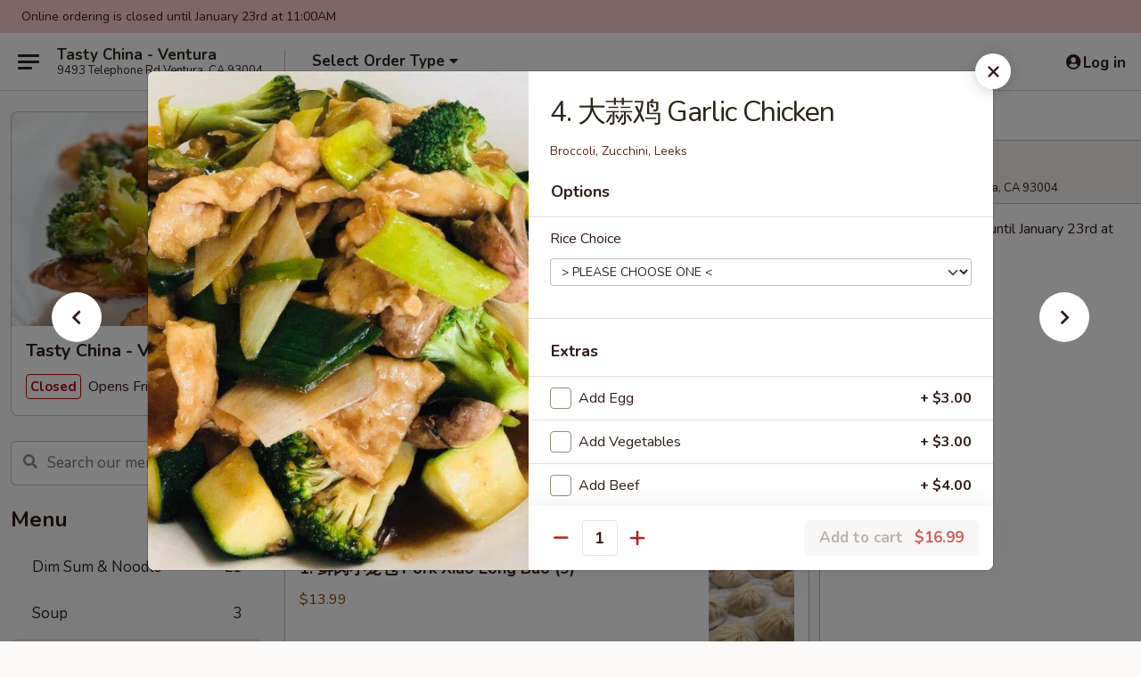

--- FILE ---
content_type: text/html; charset=UTF-8
request_url: https://www.tastychinaventura.com/order/main-menu/chicken-duck/4-garlic-chicken
body_size: 30664
content:
<!DOCTYPE html>

<html class="no-js css-scroll" lang="en">
	<head>
		<meta charset="utf-8" />
		<meta http-equiv="X-UA-Compatible" content="IE=edge,chrome=1" />

				<title>Tasty China - Ventura | 4. 大蒜鸡 Garlic Chicken | Chicken / Duck</title>
		<meta name="description" content="Order online for takeout: 4. 大蒜鸡 Garlic Chicken from Tasty China - Ventura. Serving the best Chinese in Ventura, CA. - Broccoli, Zucchini, Leeks" />		<meta name="keywords" content="tasty china, tasty china ventura, tasty china menu, ventura chinese takeout, ventura chinese food, ventura chinese restaurants, chinese takeout, best chinese food in ventura, chinese restaurants in ventura, chinese restaurants near me, chinese food near me" />		<meta name="viewport" content="width=device-width, initial-scale=1.0">

		<meta property="og:type" content="website">
		<meta property="og:title" content="Tasty China - Ventura | 4. 大蒜鸡 Garlic Chicken | Chicken / Duck">
		<meta property="og:description" content="Order online for takeout: 4. 大蒜鸡 Garlic Chicken from Tasty China - Ventura. Serving the best Chinese in Ventura, CA. - Broccoli, Zucchini, Leeks">

		<meta name="twitter:card" content="summary_large_image">
		<meta name="twitter:title" content="Tasty China - Ventura | 4. 大蒜鸡 Garlic Chicken | Chicken / Duck">
		<meta name="twitter:description" content="Order online for takeout: 4. 大蒜鸡 Garlic Chicken from Tasty China - Ventura. Serving the best Chinese in Ventura, CA. - Broccoli, Zucchini, Leeks">
					<meta property="og:image" content="https://imagedelivery.net/9lr8zq_Jvl7h6OFWqEi9IA/1c9c20f5-cefe-4458-f11f-134164325600/public" />
			<meta name="twitter:image" content="https://imagedelivery.net/9lr8zq_Jvl7h6OFWqEi9IA/1c9c20f5-cefe-4458-f11f-134164325600/public" />
		
		<meta name="apple-mobile-web-app-status-bar-style" content="black">
		<meta name="mobile-web-app-capable" content="yes">
					<link rel="canonical" href="https://www.tastychinaventura.com/order/main-menu/chicken-duck/4-garlic-chicken"/>
						<link rel="shortcut icon" href="https://imagedelivery.net/9lr8zq_Jvl7h6OFWqEi9IA/d77398d7-8da5-4e3f-d3c7-2461d825a100/public" type="image/png" />
			
		<link type="text/css" rel="stylesheet" href="/min/g=css4.0&amp;1769107598" />
		<link rel="stylesheet" href="//ajax.googleapis.com/ajax/libs/jqueryui/1.10.1/themes/base/minified/jquery-ui.min.css" />
		<link href='//fonts.googleapis.com/css?family=Open+Sans:400italic,400,700' rel='stylesheet' type='text/css' />
		<script src="https://kit.fontawesome.com/a4edb6363d.js" crossorigin="anonymous"></script>

		<style>
								.home_hero, .menu_hero{ background-image: url(https://imagedelivery.net/9lr8zq_Jvl7h6OFWqEi9IA/39c92339-8e8a-4e9b-5eb9-72575655bc00/public); }
					@media
					(-webkit-min-device-pixel-ratio: 1.25),
					(min-resolution: 120dpi){
						/* Retina header*/
						.home_hero, .menu_hero{ background-image: url(https://imagedelivery.net/9lr8zq_Jvl7h6OFWqEi9IA/f17e7b67-5a91-462e-2150-71a54a664100/public); }
					}
															/*body{  } */

					
		</style>

		<style type="text/css">div.menuItem_1087861, li.menuItem_1087861, div.menuItem_1087862, li.menuItem_1087862, div.menuItem_1087863, li.menuItem_1087863, div.menuItem_1087864, li.menuItem_1087864, div.menuItem_1087865, li.menuItem_1087865, div.menuItem_1087866, li.menuItem_1087866, div.menuItem_1087868, li.menuItem_1087868, div.menuItem_1087869, li.menuItem_1087869, div.menuItem_1087870, li.menuItem_1087870, div.menuItem_1087871, li.menuItem_1087871, div.menuItem_1087876, li.menuItem_1087876, div.menuItem_1087877, li.menuItem_1087877, div.menuItem_1087878, li.menuItem_1087878, div.menuItem_1087879, li.menuItem_1087879, div.menuItem_1087881, li.menuItem_1087881, div.menuItem_1087883, li.menuItem_1087883, div.menuItem_1087884, li.menuItem_1087884, div.menuItem_1087885, li.menuItem_1087885, div.menuItem_1087886, li.menuItem_1087886, div.menuItem_1087888, li.menuItem_1087888, div.menuItem_1087889, li.menuItem_1087889, div.menuItem_1087913, li.menuItem_1087913, div.menuItem_1087874, li.menuItem_1087874, div.menuItem_2936393, li.menuItem_2936393, div.menuItem_2936394, li.menuItem_2936394 {display:none !important;}</style><script type="text/javascript">window.UNAVAILABLE_MENU_IDS = [1087861,1087862,1087863,1087864,1087865,1087866,1087868,1087869,1087870,1087871,1087876,1087877,1087878,1087879,1087881,1087883,1087884,1087885,1087886,1087888,1087889,1087913,1087874,2936393,2936394]</script>
		<script type="text/javascript">
			var UrlTag = "tastypandaventuraca";
			var template = 'defaultv4';
			var formname = 'ordering3';
			var menulink = 'https://www.tastychinaventura.com/order/main-menu';
			var checkoutlink = 'https://www.tastychinaventura.com/checkout';
		</script>
		<script>
			/* http://writing.colin-gourlay.com/safely-using-ready-before-including-jquery/ */
			(function(w,d,u){w.readyQ=[];w.bindReadyQ=[];function p(x,y){if(x=="ready"){w.bindReadyQ.push(y);}else{w.readyQ.push(x);}};var a={ready:p,bind:p};w.$=w.jQuery=function(f){if(f===d||f===u){return a}else{p(f)}}})(window,document)
		</script>

		<script type="application/ld+json">{
    "@context": "http://schema.org",
    "@type": "Menu",
    "url": "https://www.tastychinaventura.com/order/main-menu",
    "mainEntityOfPage": "https://www.tastychinaventura.com/order/main-menu",
    "inLanguage": "English",
    "name": "Main Menu",
    "description": "Please note: requests for additional items or special preparation may incur an <b>extra charge</b> not calculated on your online order.",
    "hasMenuSection": [
        {
            "@type": "MenuSection",
            "url": "https://www.tastychinaventura.com/order/main-menu/chicken-duck",
            "name": "Chicken / Duck",
            "description": "Served with Steamed Rice or Fried Rice",
            "hasMenuItem": [
                {
                    "@type": "MenuItem",
                    "name": "4. \u5927\u849c\u9e21 Garlic Chicken",
                    "url": "https://www.tastychinaventura.com/order/main-menu/chicken-duck/4-garlic-chicken",
                    "description": "Broccoli, Zucchini, Leeks",
                    "image": "https://imagedelivery.net/9lr8zq_Jvl7h6OFWqEi9IA/1c122f13-86a0-412e-387c-c20f1b71be00/public"
                }
            ]
        }
    ]
}</script>
<!-- Google Tag Manager -->
<script>
	window.dataLayer = window.dataLayer || [];
	let data = {
		account: 'tastypandaventuraca',
		context: 'direct',
		templateVersion: 4,
		rid: 66	}
		dataLayer.push(data);
	(function(w,d,s,l,i){w[l]=w[l]||[];w[l].push({'gtm.start':
		new Date().getTime(),event:'gtm.js'});var f=d.getElementsByTagName(s)[0],
		j=d.createElement(s),dl=l!='dataLayer'?'&l='+l:'';j.async=true;j.src=
		'https://www.googletagmanager.com/gtm.js?id='+i+dl;f.parentNode.insertBefore(j,f);
		})(window,document,'script','dataLayer','GTM-K9P93M');

	function gtag() { dataLayer.push(arguments); }
</script>

			<script async src="https://www.googletagmanager.com/gtag/js?id=G-1YJ67GDMJM"></script>
	
	<script>
		
		gtag('js', new Date());

		
					gtag('config', "G-1YJ67GDMJM");
			</script>
		<link href="https://fonts.googleapis.com/css?family=Open+Sans:400,600,700|Nunito:400,700" rel="stylesheet" />
	</head>

	<body
		data-event-on:customer_registered="window.location.reload()"
		data-event-on:customer_logged_in="window.location.reload()"
		data-event-on:customer_logged_out="window.location.reload()"
	>
		<a class="skip-to-content-link" href="#main">Skip to content</a>
				<!-- Google Tag Manager (noscript) -->
		<noscript><iframe src="https://www.googletagmanager.com/ns.html?id=GTM-K9P93M" height="0" width="0" style="display:none;visibility:hidden"></iframe></noscript>
		<!-- End Google Tag Manager (noscript) -->
						<!-- wrapper starts -->
		<div class="wrapper">
			<div style="grid-area: header-announcements">
				<div id="upgradeBrowserBanner" class="alert alert-warning mb-0 rounded-0 py-4" style="display:none;">
	<div class="alert-icon"><i class="fas fa-warning" aria-hidden="true"></i></div>
	<div>
		<strong>We're sorry, but the Web browser you are using is not supported.</strong> <br/> Please upgrade your browser or try a different one to use this Website. Supported browsers include:<br/>
		<ul class="list-unstyled">
			<li class="mt-2"><a href="https://www.google.com/chrome" target="_blank" rel="noopener noreferrer" class="simple-link"><i class="fab fa-chrome"></i> Chrome</a></li>
			<li class="mt-2"><a href="https://www.mozilla.com/firefox/upgrade.html" target="_blank" rel="noopener noreferrer" class="simple-link"><i class="fab fa-firefox"></i> Firefox</a></li>
			<li class="mt-2"><a href="https://www.microsoft.com/en-us/windows/microsoft-edge" target="_blank" rel="noopener noreferrer" class="simple-link"><i class="fab fa-edge"></i> Edge</a></li>
			<li class="mt-2"><a href="http://www.apple.com/safari/" target="_blank" rel="noopener noreferrer" class="simple-link"><i class="fab fa-safari"></i> Safari</a></li>
		</ul>
	</div>
</div>
<script>
	var ua = navigator.userAgent;
	var match = ua.match(/Firefox\/([0-9]+)\./);
	var firefoxVersion = match ? parseInt(match[1]) : 1000;
	var match = ua.match(/Chrome\/([0-9]+)\./);
	var chromeVersion = match ? parseInt(match[1]) : 1000;
	var isIE = ua.indexOf('MSIE') > -1 || ua.indexOf('Trident') > -1;
	var upgradeBrowserBanner = document.getElementById('upgradeBrowserBanner');
	var isMatchesSupported = typeof(upgradeBrowserBanner.matches)!="undefined";
	var isEntriesSupported = typeof(Object.entries)!="undefined";
	//Safari version is verified with isEntriesSupported
	if (isIE || !isMatchesSupported || !isEntriesSupported || firefoxVersion <= 46 || chromeVersion <= 53) {
		upgradeBrowserBanner.style.display = 'flex';
	}
</script>				
				<!-- get closed sign if applicable. -->
									<div class="header-opensign" style="background-color:#fecece; font-size: .875em">
						Online ordering is closed until January 23rd at 11:00AM					</div>
				
				
							</div>

						<div class="headerAndWtype" style="grid-area: header">
				<!-- Header Starts -->
				<header class="header">
										<div class="d-flex flex-column align-items-start flex-md-row align-items-md-center">
												<div class="logo_name_alt flex-shrink-0 d-flex align-items-center align-self-stretch pe-6 pe-md-0">
							
	<button
		type="button"
		class="eds_button btn btn-outline eds_button--shape-default eds_menu_button"
		data-bs-toggle="offcanvas" data-bs-target="#side-menu" aria-controls="side-menu" aria-label="Main menu"	><span aria-hidden="true"></span> <span aria-hidden="true"></span> <span aria-hidden="true"></span></button>

	
							<div class="d-flex flex-column align-items-center mx-auto align-items-md-start mx-md-0">
								<a
									class="eds-display-text-title-xs text-truncate title-container"
									href="https://www.tastychinaventura.com"
								>
									Tasty China - Ventura								</a>

																	<span class="eds-copy-text-s-regular text-center text-md-start address-container" title="9493 Telephone Rd Ventura, CA 93004">
										9493 Telephone Rd Ventura, CA 93004									</span>
															</div>
						</div>

																			<div class="eds-display-text-title-s d-none d-md-block border-start mx-4" style="width: 0">&nbsp;</div>

							<div class="header_order_options d-flex align-items-center  w-100 p-2p5 p-md-0">
																<div class="what">
									<button
	type="button"
	class="border-0 bg-transparent text-start"
	data-bs-toggle="modal"
	data-bs-target="#modal-order-options"
	aria-expanded="false"
	style="min-height: 44px"
>
	<div class="d-flex align-items-baseline gap-2">
		<div class="otype-name-label eds-copy-text-l-bold text-truncate" style="flex: 1" data-order-type-label>
			Select Order Type		</div>

		<i class="fa fa-fw fa-caret-down"></i>
	</div>

	<div
		class="otype-picker-label otype-address-label eds-interface-text-m-regular text-truncate hidden"
	>
			</div>
</button>

<script>
	$(function() {
		var $autoCompleteInputs = $('[data-autocomplete-address]');
		if ($autoCompleteInputs && $autoCompleteInputs.length) {
			$autoCompleteInputs.each(function() {
				let $input = $(this);
				let $deliveryAddressContainer = $input.parents('.deliveryAddressContainer').first();
				$input.autocomplete({
					source   : addressAC,
					minLength: 3,
					delay    : 300,
					select   : function(event, ui) {
						$.getJSON('/' + UrlTag + '/?form=addresslookup', {
							id: ui.item.id,
						}, function(data) {
							let location = data
							if (location.address.street.endsWith('Trl')) {
								location.address.street = location.address.street.replace('Trl', 'Trail')
							}
							let autoCompleteSuccess = $input.data('autocomplete-success');
							if (autoCompleteSuccess) {
								let autoCompleteSuccessFunction = window[autoCompleteSuccess];
								if (typeof autoCompleteSuccessFunction == "function") {
									autoCompleteSuccessFunction(location);
								}
							}

							let address = location.address

							$('#add-address-city, [data-autocompleted-city]').val(address.city)
							$('#add-address-state, [data-autocompleted-state]').val(address.stateCode)
							$('#add-address-zip, [data-autocompleted-zip]').val(address.postalCode)
							$('#add-address-latitude, [data-autocompleted-latitude]').val(location.position.lat)
							$('#add-address-longitude, [data-autocompleted-longitude]').val(location.position.lng)
							let streetAddress = (address.houseNumber || '') + ' ' + (address.street || '');
							$('#street-address-1, [data-autocompleted-street-address]').val(streetAddress)
							validateAddress($deliveryAddressContainer);
						})
					},
				})
				$input.attr('autocomplete', 'street-address')
			});
		}

		// autocomplete using Address autocomplete
		// jquery autocomplete needs 2 fields: title and value
		// id holds the LocationId which can be used at a later stage to get the coordinate of the selected choice
		function addressAC(query, callback) {
			//we don't actually want to search until they've entered the street number and at least one character
			words = query.term.trim().split(' ')
			if (words.length < 2) {
				return false
			}

			$.getJSON('/' + UrlTag + '/?form=addresssuggest', { q: query.term }, function(data) {
				var addresses = data.items
				addresses = addresses.map(addr => {
					if ((addr.address.label || '').endsWith('Trl')) {
						addr.address.label = addr.address.label.replace('Trl', 'Trail')
					}
					let streetAddress = (addr.address.label || '')
					return {
						label: streetAddress,
						value: streetAddress,
						id   : addr.id,
					}
				})

				return callback(addresses)
			})
		}

				$('[data-address-from-current-loc]').on('click', function(e) {
			let $streetAddressContainer = $(this).parents('.street-address-container').first();
			let $deliveryAddressContainer = $(this).parents('.deliveryAddressContainer').first();
			e.preventDefault();
			if(navigator.geolocation) {
				navigator.geolocation.getCurrentPosition(position => {
					$.getJSON('/' + UrlTag + '/?form=addresssuggest', {
						at: position.coords.latitude + "," + position.coords.longitude
					}, function(data) {
						let location = data.items[0];
						let address = location.address
						$streetAddressContainer.find('.input-street-address').val((address.houseNumber ? address.houseNumber : '') + ' ' + (address.street ? address.street : ''));
						$('#add-address-city').val(address.city ? address.city : '');
						$('#add-address-state').val(address.state ? address.state : '');
						$('#add-address-zip').val(address.postalCode ? address.postalCode : '');
						$('#add-address-latitude').val(location.position.lat ? location.position.lat : '');
						$('#add-address-longitude').val(location.position.lng ? location.position.lng : '');
						validateAddress($deliveryAddressContainer, 0);
					});
				});
			} else {
				alert("Geolocation is not supported by this browser!");
			}
		});
	});

	function autoCompleteSuccess(location)
	{
		if (location && location.address) {
			let address = location.address

			let streetAddress = (address.houseNumber || '') + ' ' + (address.street || '');
			$.ajax({
				url: '/' + UrlTag + '/?form=saveformfields',
				data: {
					'param_full~address_s_n_255': streetAddress + ', ' + address.city + ', ' + address.state,
					'param_street~address_s_n_255': streetAddress,
					'param_city_s_n_90': address.city,
					'param_state_s_n_2': address.state,
					'param_zip~code_z_n_10': address.postalCode,
				}
			});
		}
	}
</script>
								</div>

																							</div>
						
												<div class="position-absolute top-0 end-0 pe-2 py-2p5">
							
	<div id="login-status" >
					
	<button
		type="button"
		class="eds_button btn btn-outline eds_button--shape-default px-2 text-nowrap"
		aria-label="Log in" style="color: currentColor" data-bs-toggle="modal" data-bs-target="#login-modal"	><i
		class="eds_icon fa fa-lg fa-fw fa-user-circle d-block d-lg-none"
		style="font-family: &quot;Font Awesome 5 Pro&quot;; "	></i>

	 <div class="d-none d-lg-flex align-items-baseline gap-2">
	<i
		class="eds_icon fa fa-fw fa-user-circle"
		style="font-family: &quot;Font Awesome 5 Pro&quot;; "	></i>

	<div class="profile-container text-truncate">Log in</div></div></button>

				</div>

							</div>
					</div>

															
	<aside		data-eds-id="6973048e13f86"
		class="eds_side_menu offcanvas offcanvas-start text-dark "
		tabindex="-1"
				id="side-menu" data-event-on:menu_selected="this.dispatchEvent(new CustomEvent('eds.hide'))" data-event-on:category_selected="this.dispatchEvent(new CustomEvent('eds.hide'))"	>
		
		<div class="eds_side_menu-body offcanvas-body d-flex flex-column p-0 css-scroll">
										<div
					class="eds_side_menu-close position-absolute top-0 end-0 pt-3 pe-3 "
					style="z-index: 1"
				>
					
	<button
		type="button"
		class="eds_button btn btn-outline-secondary eds_button--shape-circle"
		data-bs-dismiss="offcanvas" data-bs-target="[data-eds-id=&quot;6973048e13f86&quot;]" aria-label="Close"	><i
		class="eds_icon fa fa-fw fa-close"
		style="font-family: &quot;Font Awesome 5 Pro&quot;; "	></i></button>

					</div>
			
			<div class="restaurant-info border-bottom border-light p-3">
							<p class="eds-display-text-title-xs mb-0 me-2 pe-4">Tasty China - Ventura</p>

			<div class="eds-copy-text-s-regular me-2 pe-4">
			9493 Telephone Rd Ventura, CA 93004		</div>
						</div>

																	
	<div class="border-bottom border-light p-3">
		
		
			<details
				class="eds_list eds_list--border-none" open				data-menu-id="9341"
									data-event-on:document_ready="this.open = localStorage.getItem('menu-open-9341') !== 'false'"
										onclick="localStorage.setItem('menu-open-9341', !this.open)"
							>
									<summary class="eds-copy-text-l-regular list-unstyled rounded-3 mb-1 " tabindex="0">
						<h2 class="eds-display-text-title-m m-0 p-0">
															
	<i
		class="eds_icon fas fa-fw fa-chevron-right"
		style="font-family: &quot;Font Awesome 5 Pro&quot;; "	></i>

															Menu
						</h2>
					</summary>
										<div class="mb-3"></div>
				
																		
									<a
						class="eds_list-item eds-copy-text-l-regular list-unstyled rounded-3 mb-1 px-3 px-lg-4 py-2p5 d-flex "
						data-event-on:category_pinned="(category) => $(this).toggleClass('active', category.id === '190466')"
						href="https://www.tastychinaventura.com/order/main-menu/dim-sum-noodle"
						aria-current="page"
						onclick="if (!event.ctrlKey) {
							const currentMenuIsActive = true || $(this).closest('details').find('summary').hasClass('active');
							if (currentMenuIsActive) {
								app.event.emit('category_selected', { id: '190466' });
							} else {
								app.event.emit('menu_selected', { menu_id: '9341', menu_description: &quot;Please note: requests for additional items or special preparation may incur an &lt;b&gt;extra charge&lt;\/b&gt; not calculated on your online order.&quot;, category_id: '190466' });
							}
															return false;
													}"
					>
						Dim Sum & Noodle													<span class="ms-auto">21</span>
											</a>
									<a
						class="eds_list-item eds-copy-text-l-regular list-unstyled rounded-3 mb-1 px-3 px-lg-4 py-2p5 d-flex "
						data-event-on:category_pinned="(category) => $(this).toggleClass('active', category.id === '117920')"
						href="https://www.tastychinaventura.com/order/main-menu/soup"
						aria-current="page"
						onclick="if (!event.ctrlKey) {
							const currentMenuIsActive = true || $(this).closest('details').find('summary').hasClass('active');
							if (currentMenuIsActive) {
								app.event.emit('category_selected', { id: '117920' });
							} else {
								app.event.emit('menu_selected', { menu_id: '9341', menu_description: &quot;Please note: requests for additional items or special preparation may incur an &lt;b&gt;extra charge&lt;\/b&gt; not calculated on your online order.&quot;, category_id: '117920' });
							}
															return false;
													}"
					>
						Soup													<span class="ms-auto">3</span>
											</a>
									<a
						class="eds_list-item eds-copy-text-l-regular list-unstyled rounded-3 mb-1 px-3 px-lg-4 py-2p5 d-flex active"
						data-event-on:category_pinned="(category) => $(this).toggleClass('active', category.id === '117927')"
						href="https://www.tastychinaventura.com/order/main-menu/chicken-duck"
						aria-current="page"
						onclick="if (!event.ctrlKey) {
							const currentMenuIsActive = true || $(this).closest('details').find('summary').hasClass('active');
							if (currentMenuIsActive) {
								app.event.emit('category_selected', { id: '117927' });
							} else {
								app.event.emit('menu_selected', { menu_id: '9341', menu_description: &quot;Please note: requests for additional items or special preparation may incur an &lt;b&gt;extra charge&lt;\/b&gt; not calculated on your online order.&quot;, category_id: '117927' });
							}
															return false;
													}"
					>
						Chicken / Duck													<span class="ms-auto">14</span>
											</a>
									<a
						class="eds_list-item eds-copy-text-l-regular list-unstyled rounded-3 mb-1 px-3 px-lg-4 py-2p5 d-flex "
						data-event-on:category_pinned="(category) => $(this).toggleClass('active', category.id === '117928')"
						href="https://www.tastychinaventura.com/order/main-menu/beef-lamb"
						aria-current="page"
						onclick="if (!event.ctrlKey) {
							const currentMenuIsActive = true || $(this).closest('details').find('summary').hasClass('active');
							if (currentMenuIsActive) {
								app.event.emit('category_selected', { id: '117928' });
							} else {
								app.event.emit('menu_selected', { menu_id: '9341', menu_description: &quot;Please note: requests for additional items or special preparation may incur an &lt;b&gt;extra charge&lt;\/b&gt; not calculated on your online order.&quot;, category_id: '117928' });
							}
															return false;
													}"
					>
						Beef & Lamb													<span class="ms-auto">11</span>
											</a>
									<a
						class="eds_list-item eds-copy-text-l-regular list-unstyled rounded-3 mb-1 px-3 px-lg-4 py-2p5 d-flex "
						data-event-on:category_pinned="(category) => $(this).toggleClass('active', category.id === '117926')"
						href="https://www.tastychinaventura.com/order/main-menu/pork"
						aria-current="page"
						onclick="if (!event.ctrlKey) {
							const currentMenuIsActive = true || $(this).closest('details').find('summary').hasClass('active');
							if (currentMenuIsActive) {
								app.event.emit('category_selected', { id: '117926' });
							} else {
								app.event.emit('menu_selected', { menu_id: '9341', menu_description: &quot;Please note: requests for additional items or special preparation may incur an &lt;b&gt;extra charge&lt;\/b&gt; not calculated on your online order.&quot;, category_id: '117926' });
							}
															return false;
													}"
					>
						Pork													<span class="ms-auto">7</span>
											</a>
									<a
						class="eds_list-item eds-copy-text-l-regular list-unstyled rounded-3 mb-1 px-3 px-lg-4 py-2p5 d-flex "
						data-event-on:category_pinned="(category) => $(this).toggleClass('active', category.id === '117929')"
						href="https://www.tastychinaventura.com/order/main-menu/seafood"
						aria-current="page"
						onclick="if (!event.ctrlKey) {
							const currentMenuIsActive = true || $(this).closest('details').find('summary').hasClass('active');
							if (currentMenuIsActive) {
								app.event.emit('category_selected', { id: '117929' });
							} else {
								app.event.emit('menu_selected', { menu_id: '9341', menu_description: &quot;Please note: requests for additional items or special preparation may incur an &lt;b&gt;extra charge&lt;\/b&gt; not calculated on your online order.&quot;, category_id: '117929' });
							}
															return false;
													}"
					>
						Seafood													<span class="ms-auto">14</span>
											</a>
									<a
						class="eds_list-item eds-copy-text-l-regular list-unstyled rounded-3 mb-1 px-3 px-lg-4 py-2p5 d-flex "
						data-event-on:category_pinned="(category) => $(this).toggleClass('active', category.id === '117931')"
						href="https://www.tastychinaventura.com/order/main-menu/vegetable"
						aria-current="page"
						onclick="if (!event.ctrlKey) {
							const currentMenuIsActive = true || $(this).closest('details').find('summary').hasClass('active');
							if (currentMenuIsActive) {
								app.event.emit('category_selected', { id: '117931' });
							} else {
								app.event.emit('menu_selected', { menu_id: '9341', menu_description: &quot;Please note: requests for additional items or special preparation may incur an &lt;b&gt;extra charge&lt;\/b&gt; not calculated on your online order.&quot;, category_id: '117931' });
							}
															return false;
													}"
					>
						Vegetable													<span class="ms-auto">7</span>
											</a>
									<a
						class="eds_list-item eds-copy-text-l-regular list-unstyled rounded-3 mb-1 px-3 px-lg-4 py-2p5 d-flex "
						data-event-on:category_pinned="(category) => $(this).toggleClass('active', category.id === '190468')"
						href="https://www.tastychinaventura.com/order/main-menu/chow-mein-fried-rice"
						aria-current="page"
						onclick="if (!event.ctrlKey) {
							const currentMenuIsActive = true || $(this).closest('details').find('summary').hasClass('active');
							if (currentMenuIsActive) {
								app.event.emit('category_selected', { id: '190468' });
							} else {
								app.event.emit('menu_selected', { menu_id: '9341', menu_description: &quot;Please note: requests for additional items or special preparation may incur an &lt;b&gt;extra charge&lt;\/b&gt; not calculated on your online order.&quot;, category_id: '190468' });
							}
															return false;
													}"
					>
						Chow Mein & Fried Rice													<span class="ms-auto">18</span>
											</a>
									<a
						class="eds_list-item eds-copy-text-l-regular list-unstyled rounded-3 mb-1 px-3 px-lg-4 py-2p5 d-flex "
						data-event-on:category_pinned="(category) => $(this).toggleClass('active', category.id === '190467')"
						href="https://www.tastychinaventura.com/order/main-menu/cold-dishes"
						aria-current="page"
						onclick="if (!event.ctrlKey) {
							const currentMenuIsActive = true || $(this).closest('details').find('summary').hasClass('active');
							if (currentMenuIsActive) {
								app.event.emit('category_selected', { id: '190467' });
							} else {
								app.event.emit('menu_selected', { menu_id: '9341', menu_description: &quot;Please note: requests for additional items or special preparation may incur an &lt;b&gt;extra charge&lt;\/b&gt; not calculated on your online order.&quot;, category_id: '190467' });
							}
															return false;
													}"
					>
						Cold Dishes													<span class="ms-auto">4</span>
											</a>
									<a
						class="eds_list-item eds-copy-text-l-regular list-unstyled rounded-3 mb-1 px-3 px-lg-4 py-2p5 d-flex "
						data-event-on:category_pinned="(category) => $(this).toggleClass('active', category.id === '207697')"
						href="https://www.tastychinaventura.com/order/main-menu/side-order"
						aria-current="page"
						onclick="if (!event.ctrlKey) {
							const currentMenuIsActive = true || $(this).closest('details').find('summary').hasClass('active');
							if (currentMenuIsActive) {
								app.event.emit('category_selected', { id: '207697' });
							} else {
								app.event.emit('menu_selected', { menu_id: '9341', menu_description: &quot;Please note: requests for additional items or special preparation may incur an &lt;b&gt;extra charge&lt;\/b&gt; not calculated on your online order.&quot;, category_id: '207697' });
							}
															return false;
													}"
					>
						Side Order													<span class="ms-auto">2</span>
											</a>
									<a
						class="eds_list-item eds-copy-text-l-regular list-unstyled rounded-3 mb-1 px-3 px-lg-4 py-2p5 d-flex "
						data-event-on:category_pinned="(category) => $(this).toggleClass('active', category.id === '117935')"
						href="https://www.tastychinaventura.com/order/main-menu/drink"
						aria-current="page"
						onclick="if (!event.ctrlKey) {
							const currentMenuIsActive = true || $(this).closest('details').find('summary').hasClass('active');
							if (currentMenuIsActive) {
								app.event.emit('category_selected', { id: '117935' });
							} else {
								app.event.emit('menu_selected', { menu_id: '9341', menu_description: &quot;Please note: requests for additional items or special preparation may incur an &lt;b&gt;extra charge&lt;\/b&gt; not calculated on your online order.&quot;, category_id: '117935' });
							}
															return false;
													}"
					>
						Drink													<span class="ms-auto">4</span>
											</a>
							</details>
		
			</div>

						
																	<nav>
							<ul class="eds_list eds_list--border-none border-bottom">
	<li class="eds_list-item">
		<a class="d-block p-3 " href="https://www.tastychinaventura.com">
			Home		</a>
	</li>

		
	
			<li class="eds_list-item">
			<a class="d-block p-3 " href="https://www.tastychinaventura.com/locationinfo">
				Location &amp; Hours			</a>
		</li>
	
	<li class="eds_list-item">
		<a class="d-block p-3 " href="https://www.tastychinaventura.com/contact">
			Contact
		</a>
	</li>
</ul>
						</nav>

												<div class="eds-copy-text-s-regular p-3 d-lg-none">
							
	<ul class="list-unstyled d-flex gap-2">
						<li><a href="https://www.yelp.com/biz/tasty-china-ventura" target="new"  title="Opens in new tab" class="icon" title="Yelp"><i class="fab fa-yelp"></i><span class="sr-only">Yelp</span></a></li>
							<li><a href="https://www.tripadvisor.com/Restaurant_Review-g60769-d23818284-Reviews-Tasty_China-Ventura_California.html" target="new"  title="Opens in new tab" class="icon" title="TripAdvisor"><i class="fak fa-tripadvisor"></i><span class="sr-only">TripAdvisor</span></a></li>
				</ul>
	
<div><a href="http://chinesemenuonline.com">&copy; 2026 Online Ordering by Chinese Menu Online</a></div>
	<div>Discover the top-rated Chinese eateries in Ventura on <a href="https://www.springroll.com" target="_blank" title="Opens in new tab" >Springroll</a></div>

<ul class="list-unstyled mb-0 pt-3">
	<li><a href="https://www.tastychinaventura.com/reportbug">Technical Support</a></li>
	<li><a href="https://www.tastychinaventura.com/privacy">Privacy Policy</a></li>
	<li><a href="https://www.tastychinaventura.com/tos">Terms of Service</a></li>
	<li><a href="https://www.tastychinaventura.com/accessibility">Accessibility</a></li>
</ul>

This site is protected by reCAPTCHA and the Google <a href="https://policies.google.com/privacy">Privacy Policy</a> and <a href="https://policies.google.com/terms">Terms of Service</a> apply.
						</div>		</div>

		<script>
		{
			const container = document.querySelector('[data-eds-id="6973048e13f86"]');

						['show', 'hide', 'toggle', 'dispose'].forEach((eventName) => {
				container.addEventListener(`eds.${eventName}`, (e) => {
					bootstrap.Offcanvas.getOrCreateInstance(container)[eventName](
						...(Array.isArray(e.detail) ? e.detail : [e.detail])
					);
				});
			});
		}
		</script>
	</aside>

					</header>
			</div>

										<div class="container p-0" style="grid-area: hero">
					<section class="hero">
												<div class="menu_hero backbgbox position-relative" role="img" aria-label="Image of food offered at the restaurant">
									<div class="logo">
		<a class="logo-image" href="https://www.tastychinaventura.com">
			<img
				src="https://imagedelivery.net/9lr8zq_Jvl7h6OFWqEi9IA/1c9c20f5-cefe-4458-f11f-134164325600/public"
				srcset="https://imagedelivery.net/9lr8zq_Jvl7h6OFWqEi9IA/1c9c20f5-cefe-4458-f11f-134164325600/public 1x, https://imagedelivery.net/9lr8zq_Jvl7h6OFWqEi9IA/1c9c20f5-cefe-4458-f11f-134164325600/public 2x"				alt="Home"
			/>
		</a>
	</div>
						</div>

													<div class="p-3">
								<div class="pb-1">
									<h1 role="heading" aria-level="2" class="eds-display-text-title-s m-0 p-0">Tasty China - Ventura</h1>
																	</div>

								<div class="d-sm-flex align-items-baseline">
																			<div class="mt-2">
											
	<span
		class="eds_label eds_label--variant-error eds-interface-text-m-bold me-1 text-nowrap"
			>
		Closed	</span>

	Opens Friday at 11:00AM										</div>
									
									<div class="d-flex gap-2 ms-sm-auto mt-2">
																					
					<a
				class="eds_button btn btn-outline-secondary btn-sm col text-nowrap"
				href="https://www.tastychinaventura.com/locationinfo?lid=7295"
							>
				
	<i
		class="eds_icon fa fa-fw fa-info-circle"
		style="font-family: &quot;Font Awesome 5 Pro&quot;; "	></i>

	 Store info			</a>
		
												
																					
		<a
			class="eds_button btn btn-outline-secondary btn-sm col d-lg-none text-nowrap"
			href="tel:(805) 659-0088"
					>
			
	<i
		class="eds_icon fa fa-fw fa-phone"
		style="font-family: &quot;Font Awesome 5 Pro&quot;; transform: scale(-1, 1); "	></i>

	 Call us		</a>

												
																			</div>
								</div>
							</div>
											</section>
				</div>
			
						
										<div
					class="fixed_submit d-lg-none hidden pwa-pb-md-down"
					data-event-on:cart_updated="({ items }) => $(this).toggleClass('hidden', !items)"
				>
					<div
						data-async-on-event="order_type_updated, cart_updated"
						data-async-action="https://www.tastychinaventura.com//ajax/?form=minimum_order_value_warning&component=add_more"
						data-async-method="get"
					>
											</div>

					<div class="p-3">
						<button class="btn btn-primary btn-lg w-100" onclick="app.event.emit('show_cart')">
							View cart							<span
								class="eds-interface-text-m-regular"
								data-event-on:cart_updated="({ items, subtotal }) => {
									$(this).text(`(${items} ${items === 1 ? 'item' : 'items'}, ${subtotal})`);
								}"
							>
								(0 items, $0.00)
							</span>
						</button>
					</div>
				</div>
			
									<!-- Header ends -->
<main class="main_content menucategory_page pb-5" id="main">
	<div class="container">
		
		<div class="row menu_wrapper menu_category_wrapper menu_wrapper--no-menu-tabs">
			<section class="col-xl-4 d-none d-xl-block">
				
				<div id="location-menu" data-event-on:menu_items_loaded="$(this).stickySidebar('updateSticky')">
					
		<form
			method="GET"
			role="search"
			action="https://www.tastychinaventura.com/search"
			class="d-none d-xl-block mb-4"			novalidate
			onsubmit="if (!this.checkValidity()) event.preventDefault()"
		>
			<div class="position-relative">
				
	<label
		data-eds-id="6973048e14e00"
		class="eds_formfield eds_formfield--size-large eds_formfield--variant-primary eds-copy-text-m-regular w-100"
		class="w-100"	>
		
		<div class="position-relative d-flex flex-column">
							<div class="eds_formfield-error eds-interface-text-m-bold" style="order: 1000"></div>
			
							<div class="eds_formfield-icon">
					<i
		class="eds_icon fa fa-fw fa-search"
		style="font-family: &quot;Font Awesome 5 Pro&quot;; "	></i>				</div>
										<input
					type="search"
					class="eds-copy-text-l-regular  "
										placeholder="Search our menu" name="search" autocomplete="off" spellcheck="false" value="" required aria-label="Search our menu" style="padding-right: 4.5rem; padding-left: 2.5rem;"				/>

				
							
			
	<i
		class="eds_icon fa fa-fw eds_formfield-validation"
		style="font-family: &quot;Font Awesome 5 Pro&quot;; "	></i>

	
					</div>

		
		<script>
		{
			const container = document.querySelector('[data-eds-id="6973048e14e00"]');
			const input = container.querySelector('input, textarea, select');
			const error = container.querySelector('.eds_formfield-error');

			
						input.addEventListener('eds.validation.reset', () => {
				input.removeAttribute('data-validation');
				input.setCustomValidity('');
				error.innerHTML = '';
			});

						input.addEventListener('eds.validation.hide', () => {
				input.removeAttribute('data-validation');
			});

						input.addEventListener('eds.validation.success', (e) => {
				input.setCustomValidity('');
				input.setAttribute('data-validation', '');
				error.innerHTML = '';
			});

						input.addEventListener('eds.validation.warning', (e) => {
				input.setCustomValidity('');
				input.setAttribute('data-validation', '');
				error.innerHTML = e.detail;
			});

						input.addEventListener('eds.validation.error', (e) => {
				input.setCustomValidity(e.detail);
				input.checkValidity(); 				input.setAttribute('data-validation', '');
			});

			input.addEventListener('invalid', (e) => {
				error.innerHTML = input.validationMessage;
			});

								}
		</script>
	</label>

	
				<div class="position-absolute top-0 end-0">
					
	<button
		type="submit"
		class="eds_button btn btn-outline-secondary btn-sm eds_button--shape-default align-self-baseline rounded-0 rounded-end px-2"
		style="height: 50px; --bs-border-radius: 6px"	>Search</button>

					</div>
			</div>
		</form>

												
	<div >
		
		
			<details
				class="eds_list eds_list--border-none" open				data-menu-id="9341"
							>
									<summary class="eds-copy-text-l-regular list-unstyled rounded-3 mb-1 pe-none" tabindex="0">
						<h2 class="eds-display-text-title-m m-0 p-0">
														Menu
						</h2>
					</summary>
										<div class="mb-3"></div>
				
																		
									<a
						class="eds_list-item eds-copy-text-l-regular list-unstyled rounded-3 mb-1 px-3 px-lg-4 py-2p5 d-flex "
						data-event-on:category_pinned="(category) => $(this).toggleClass('active', category.id === '190466')"
						href="https://www.tastychinaventura.com/order/main-menu/dim-sum-noodle"
						aria-current="page"
						onclick="if (!event.ctrlKey) {
							const currentMenuIsActive = true || $(this).closest('details').find('summary').hasClass('active');
							if (currentMenuIsActive) {
								app.event.emit('category_selected', { id: '190466' });
							} else {
								app.event.emit('menu_selected', { menu_id: '9341', menu_description: &quot;Please note: requests for additional items or special preparation may incur an &lt;b&gt;extra charge&lt;\/b&gt; not calculated on your online order.&quot;, category_id: '190466' });
							}
															return false;
													}"
					>
						Dim Sum & Noodle													<span class="ms-auto">21</span>
											</a>
									<a
						class="eds_list-item eds-copy-text-l-regular list-unstyled rounded-3 mb-1 px-3 px-lg-4 py-2p5 d-flex "
						data-event-on:category_pinned="(category) => $(this).toggleClass('active', category.id === '117920')"
						href="https://www.tastychinaventura.com/order/main-menu/soup"
						aria-current="page"
						onclick="if (!event.ctrlKey) {
							const currentMenuIsActive = true || $(this).closest('details').find('summary').hasClass('active');
							if (currentMenuIsActive) {
								app.event.emit('category_selected', { id: '117920' });
							} else {
								app.event.emit('menu_selected', { menu_id: '9341', menu_description: &quot;Please note: requests for additional items or special preparation may incur an &lt;b&gt;extra charge&lt;\/b&gt; not calculated on your online order.&quot;, category_id: '117920' });
							}
															return false;
													}"
					>
						Soup													<span class="ms-auto">3</span>
											</a>
									<a
						class="eds_list-item eds-copy-text-l-regular list-unstyled rounded-3 mb-1 px-3 px-lg-4 py-2p5 d-flex active"
						data-event-on:category_pinned="(category) => $(this).toggleClass('active', category.id === '117927')"
						href="https://www.tastychinaventura.com/order/main-menu/chicken-duck"
						aria-current="page"
						onclick="if (!event.ctrlKey) {
							const currentMenuIsActive = true || $(this).closest('details').find('summary').hasClass('active');
							if (currentMenuIsActive) {
								app.event.emit('category_selected', { id: '117927' });
							} else {
								app.event.emit('menu_selected', { menu_id: '9341', menu_description: &quot;Please note: requests for additional items or special preparation may incur an &lt;b&gt;extra charge&lt;\/b&gt; not calculated on your online order.&quot;, category_id: '117927' });
							}
															return false;
													}"
					>
						Chicken / Duck													<span class="ms-auto">14</span>
											</a>
									<a
						class="eds_list-item eds-copy-text-l-regular list-unstyled rounded-3 mb-1 px-3 px-lg-4 py-2p5 d-flex "
						data-event-on:category_pinned="(category) => $(this).toggleClass('active', category.id === '117928')"
						href="https://www.tastychinaventura.com/order/main-menu/beef-lamb"
						aria-current="page"
						onclick="if (!event.ctrlKey) {
							const currentMenuIsActive = true || $(this).closest('details').find('summary').hasClass('active');
							if (currentMenuIsActive) {
								app.event.emit('category_selected', { id: '117928' });
							} else {
								app.event.emit('menu_selected', { menu_id: '9341', menu_description: &quot;Please note: requests for additional items or special preparation may incur an &lt;b&gt;extra charge&lt;\/b&gt; not calculated on your online order.&quot;, category_id: '117928' });
							}
															return false;
													}"
					>
						Beef & Lamb													<span class="ms-auto">11</span>
											</a>
									<a
						class="eds_list-item eds-copy-text-l-regular list-unstyled rounded-3 mb-1 px-3 px-lg-4 py-2p5 d-flex "
						data-event-on:category_pinned="(category) => $(this).toggleClass('active', category.id === '117926')"
						href="https://www.tastychinaventura.com/order/main-menu/pork"
						aria-current="page"
						onclick="if (!event.ctrlKey) {
							const currentMenuIsActive = true || $(this).closest('details').find('summary').hasClass('active');
							if (currentMenuIsActive) {
								app.event.emit('category_selected', { id: '117926' });
							} else {
								app.event.emit('menu_selected', { menu_id: '9341', menu_description: &quot;Please note: requests for additional items or special preparation may incur an &lt;b&gt;extra charge&lt;\/b&gt; not calculated on your online order.&quot;, category_id: '117926' });
							}
															return false;
													}"
					>
						Pork													<span class="ms-auto">7</span>
											</a>
									<a
						class="eds_list-item eds-copy-text-l-regular list-unstyled rounded-3 mb-1 px-3 px-lg-4 py-2p5 d-flex "
						data-event-on:category_pinned="(category) => $(this).toggleClass('active', category.id === '117929')"
						href="https://www.tastychinaventura.com/order/main-menu/seafood"
						aria-current="page"
						onclick="if (!event.ctrlKey) {
							const currentMenuIsActive = true || $(this).closest('details').find('summary').hasClass('active');
							if (currentMenuIsActive) {
								app.event.emit('category_selected', { id: '117929' });
							} else {
								app.event.emit('menu_selected', { menu_id: '9341', menu_description: &quot;Please note: requests for additional items or special preparation may incur an &lt;b&gt;extra charge&lt;\/b&gt; not calculated on your online order.&quot;, category_id: '117929' });
							}
															return false;
													}"
					>
						Seafood													<span class="ms-auto">14</span>
											</a>
									<a
						class="eds_list-item eds-copy-text-l-regular list-unstyled rounded-3 mb-1 px-3 px-lg-4 py-2p5 d-flex "
						data-event-on:category_pinned="(category) => $(this).toggleClass('active', category.id === '117931')"
						href="https://www.tastychinaventura.com/order/main-menu/vegetable"
						aria-current="page"
						onclick="if (!event.ctrlKey) {
							const currentMenuIsActive = true || $(this).closest('details').find('summary').hasClass('active');
							if (currentMenuIsActive) {
								app.event.emit('category_selected', { id: '117931' });
							} else {
								app.event.emit('menu_selected', { menu_id: '9341', menu_description: &quot;Please note: requests for additional items or special preparation may incur an &lt;b&gt;extra charge&lt;\/b&gt; not calculated on your online order.&quot;, category_id: '117931' });
							}
															return false;
													}"
					>
						Vegetable													<span class="ms-auto">7</span>
											</a>
									<a
						class="eds_list-item eds-copy-text-l-regular list-unstyled rounded-3 mb-1 px-3 px-lg-4 py-2p5 d-flex "
						data-event-on:category_pinned="(category) => $(this).toggleClass('active', category.id === '190468')"
						href="https://www.tastychinaventura.com/order/main-menu/chow-mein-fried-rice"
						aria-current="page"
						onclick="if (!event.ctrlKey) {
							const currentMenuIsActive = true || $(this).closest('details').find('summary').hasClass('active');
							if (currentMenuIsActive) {
								app.event.emit('category_selected', { id: '190468' });
							} else {
								app.event.emit('menu_selected', { menu_id: '9341', menu_description: &quot;Please note: requests for additional items or special preparation may incur an &lt;b&gt;extra charge&lt;\/b&gt; not calculated on your online order.&quot;, category_id: '190468' });
							}
															return false;
													}"
					>
						Chow Mein & Fried Rice													<span class="ms-auto">18</span>
											</a>
									<a
						class="eds_list-item eds-copy-text-l-regular list-unstyled rounded-3 mb-1 px-3 px-lg-4 py-2p5 d-flex "
						data-event-on:category_pinned="(category) => $(this).toggleClass('active', category.id === '190467')"
						href="https://www.tastychinaventura.com/order/main-menu/cold-dishes"
						aria-current="page"
						onclick="if (!event.ctrlKey) {
							const currentMenuIsActive = true || $(this).closest('details').find('summary').hasClass('active');
							if (currentMenuIsActive) {
								app.event.emit('category_selected', { id: '190467' });
							} else {
								app.event.emit('menu_selected', { menu_id: '9341', menu_description: &quot;Please note: requests for additional items or special preparation may incur an &lt;b&gt;extra charge&lt;\/b&gt; not calculated on your online order.&quot;, category_id: '190467' });
							}
															return false;
													}"
					>
						Cold Dishes													<span class="ms-auto">4</span>
											</a>
									<a
						class="eds_list-item eds-copy-text-l-regular list-unstyled rounded-3 mb-1 px-3 px-lg-4 py-2p5 d-flex "
						data-event-on:category_pinned="(category) => $(this).toggleClass('active', category.id === '207697')"
						href="https://www.tastychinaventura.com/order/main-menu/side-order"
						aria-current="page"
						onclick="if (!event.ctrlKey) {
							const currentMenuIsActive = true || $(this).closest('details').find('summary').hasClass('active');
							if (currentMenuIsActive) {
								app.event.emit('category_selected', { id: '207697' });
							} else {
								app.event.emit('menu_selected', { menu_id: '9341', menu_description: &quot;Please note: requests for additional items or special preparation may incur an &lt;b&gt;extra charge&lt;\/b&gt; not calculated on your online order.&quot;, category_id: '207697' });
							}
															return false;
													}"
					>
						Side Order													<span class="ms-auto">2</span>
											</a>
									<a
						class="eds_list-item eds-copy-text-l-regular list-unstyled rounded-3 mb-1 px-3 px-lg-4 py-2p5 d-flex "
						data-event-on:category_pinned="(category) => $(this).toggleClass('active', category.id === '117935')"
						href="https://www.tastychinaventura.com/order/main-menu/drink"
						aria-current="page"
						onclick="if (!event.ctrlKey) {
							const currentMenuIsActive = true || $(this).closest('details').find('summary').hasClass('active');
							if (currentMenuIsActive) {
								app.event.emit('category_selected', { id: '117935' });
							} else {
								app.event.emit('menu_selected', { menu_id: '9341', menu_description: &quot;Please note: requests for additional items or special preparation may incur an &lt;b&gt;extra charge&lt;\/b&gt; not calculated on your online order.&quot;, category_id: '117935' });
							}
															return false;
													}"
					>
						Drink													<span class="ms-auto">4</span>
											</a>
							</details>
		
			</div>

					</div>
			</section>

			<div class="col-xl-8 menu_main" style="scroll-margin-top: calc(var(--eds-category-offset, 64) * 1px + 0.5rem)">
												<div class="tab-content" id="nav-tabContent">
					<div class="tab-pane fade show active">
						
						

						
						<div class="category-item d-xl-none mb-2p5 break-out">
							<div class="category-item_title d-flex">
								<button type="button" class="flex-fill border-0 bg-transparent p-0" data-bs-toggle="modal" data-bs-target="#category-modal">
									<p class="position-relative">
										
	<i
		class="eds_icon fas fa-sm fa-fw fa-signal-alt-3"
		style="font-family: &quot;Font Awesome 5 Pro&quot;; transform: translateY(-20%) rotate(90deg) scale(-1, 1); "	></i>

											<span
											data-event-on:category_pinned="(category) => {
												$(this).text(category.name);
												history.replaceState(null, '', category.url);
											}"
										>Chicken / Duck</span>
									</p>
								</button>

																	
	<button
		type="button"
		class="eds_button btn btn-outline-secondary btn-sm eds_button--shape-default border-0 me-2p5 my-1"
		aria-label="Toggle search" onclick="app.event.emit('toggle_search', !$(this).hasClass('active'))" data-event-on:toggle_search="(showSearch) =&gt; $(this).toggleClass('active', showSearch)"	><i
		class="eds_icon fa fa-fw fa-search"
		style="font-family: &quot;Font Awesome 5 Pro&quot;; "	></i></button>

																</div>

							
		<form
			method="GET"
			role="search"
			action="https://www.tastychinaventura.com/search"
			class="px-3 py-2p5 hidden" data-event-on:toggle_search="(showSearch) =&gt; {
									$(this).toggle(showSearch);
									if (showSearch) {
										$(this).find('input').trigger('focus');
									}
								}"			novalidate
			onsubmit="if (!this.checkValidity()) event.preventDefault()"
		>
			<div class="position-relative">
				
	<label
		data-eds-id="6973048e16749"
		class="eds_formfield eds_formfield--size-large eds_formfield--variant-primary eds-copy-text-m-regular w-100"
		class="w-100"	>
		
		<div class="position-relative d-flex flex-column">
							<div class="eds_formfield-error eds-interface-text-m-bold" style="order: 1000"></div>
			
							<div class="eds_formfield-icon">
					<i
		class="eds_icon fa fa-fw fa-search"
		style="font-family: &quot;Font Awesome 5 Pro&quot;; "	></i>				</div>
										<input
					type="search"
					class="eds-copy-text-l-regular  "
										placeholder="Search our menu" name="search" autocomplete="off" spellcheck="false" value="" required aria-label="Search our menu" style="padding-right: 4.5rem; padding-left: 2.5rem;"				/>

				
							
			
	<i
		class="eds_icon fa fa-fw eds_formfield-validation"
		style="font-family: &quot;Font Awesome 5 Pro&quot;; "	></i>

	
					</div>

		
		<script>
		{
			const container = document.querySelector('[data-eds-id="6973048e16749"]');
			const input = container.querySelector('input, textarea, select');
			const error = container.querySelector('.eds_formfield-error');

			
						input.addEventListener('eds.validation.reset', () => {
				input.removeAttribute('data-validation');
				input.setCustomValidity('');
				error.innerHTML = '';
			});

						input.addEventListener('eds.validation.hide', () => {
				input.removeAttribute('data-validation');
			});

						input.addEventListener('eds.validation.success', (e) => {
				input.setCustomValidity('');
				input.setAttribute('data-validation', '');
				error.innerHTML = '';
			});

						input.addEventListener('eds.validation.warning', (e) => {
				input.setCustomValidity('');
				input.setAttribute('data-validation', '');
				error.innerHTML = e.detail;
			});

						input.addEventListener('eds.validation.error', (e) => {
				input.setCustomValidity(e.detail);
				input.checkValidity(); 				input.setAttribute('data-validation', '');
			});

			input.addEventListener('invalid', (e) => {
				error.innerHTML = input.validationMessage;
			});

								}
		</script>
	</label>

	
				<div class="position-absolute top-0 end-0">
					
	<button
		type="submit"
		class="eds_button btn btn-outline-secondary btn-sm eds_button--shape-default align-self-baseline rounded-0 rounded-end px-2"
		style="height: 50px; --bs-border-radius: 6px"	>Search</button>

					</div>
			</div>
		</form>

								</div>

						<div class="mb-4"
							data-event-on:menu_selected="(menu) => {
								const hasDescription = menu.menu_description && menu.menu_description.trim() !== '';
								$(this).html(menu.menu_description || '').toggle(hasDescription);
							}"
							style="">Please note: requests for additional items or special preparation may incur an <b>extra charge</b> not calculated on your online order.						</div>

						<div
							data-async-on-event="menu_selected"
							data-async-block="this"
							data-async-method="get"
							data-async-action="https://www.tastychinaventura.com/ajax/?form=menu_items"
							data-async-then="({ data }) => {
								app.event.emit('menu_items_loaded');
								if (data.category_id != null) {
									app.event.emit('category_selected', { id: data.category_id });
								}
							}"
						>
										<div
				data-category-id="190466"
				data-category-name="Dim Sum & Noodle"
				data-category-url="https://www.tastychinaventura.com/order/main-menu/dim-sum-noodle"
				data-category-menu-id="9341"
				style="scroll-margin-top: calc(var(--eds-category-offset, 64) * 1px + 0.5rem)"
				class="mb-4 pb-1"
			>
				<h2
					class="eds-display-text-title-m"
					data-event-on:category_selected="(category) => category.id === '190466' && app.nextTick(() => this.scrollIntoView({ behavior: Math.abs(this.getBoundingClientRect().top) > 2 * window.innerHeight ? 'instant' : 'auto' }))"
					style="scroll-margin-top: calc(var(--eds-category-offset, 64) * 1px + 0.5rem)"
				>Dim Sum & Noodle</h2>

				
				<div class="menucat_list mt-3">
					<ul role="menu">
						
	<li
		class="
			menuItem_1871270								"
			>
		<a
			href="https://www.tastychinaventura.com/order/main-menu/dim-sum-noodle/1-pork-xiao-long-bao-9"
			role="button"
			data-bs-toggle="modal"
			data-bs-target="#add_menu_item"
			data-load-menu-item="1871270"
			data-category-id="190466"
			data-change-url-on-click="https://www.tastychinaventura.com/order/main-menu/dim-sum-noodle/1-pork-xiao-long-bao-9"
			data-change-url-group="menuitem"
			data-parent-url="https://www.tastychinaventura.com/order/main-menu/dim-sum-noodle"
		>
			<span class="sr-only">1. 鲜肉小笼包 Pork Xiao Long Bao (9)</span>
		</a>

		<div class="content">
			<h3>1. 鲜肉小笼包 Pork Xiao Long Bao (9) </h3>
			<p></p>
			<span class="menuitempreview_pricevalue">$13.99</span> 		</div>

					<figure role="none"><img src="https://imagedelivery.net/9lr8zq_Jvl7h6OFWqEi9IA/4646fb85-5cdb-4de3-ee55-435e66579000/public" alt="1. 鲜肉小笼包 Pork Xiao Long Bao (9)"></figure>
			</li>

	<li
		class="
			menuItem_1871271								"
			>
		<a
			href="https://www.tastychinaventura.com/order/main-menu/dim-sum-noodle/2-shrimp-xiao-long-bao-9"
			role="button"
			data-bs-toggle="modal"
			data-bs-target="#add_menu_item"
			data-load-menu-item="1871271"
			data-category-id="190466"
			data-change-url-on-click="https://www.tastychinaventura.com/order/main-menu/dim-sum-noodle/2-shrimp-xiao-long-bao-9"
			data-change-url-group="menuitem"
			data-parent-url="https://www.tastychinaventura.com/order/main-menu/dim-sum-noodle"
		>
			<span class="sr-only">2. 虾肉小笼包 Shrimp Xiao Long Bao (9)</span>
		</a>

		<div class="content">
			<h3>2. 虾肉小笼包 Shrimp Xiao Long Bao (9) </h3>
			<p>Shrimp and Pork</p>
			<span class="menuitempreview_pricevalue">$14.99</span> 		</div>

			</li>

	<li
		class="
			menuItem_1871272								"
			>
		<a
			href="https://www.tastychinaventura.com/order/main-menu/dim-sum-noodle/3-vegetable-xiao-long-bao-9"
			role="button"
			data-bs-toggle="modal"
			data-bs-target="#add_menu_item"
			data-load-menu-item="1871272"
			data-category-id="190466"
			data-change-url-on-click="https://www.tastychinaventura.com/order/main-menu/dim-sum-noodle/3-vegetable-xiao-long-bao-9"
			data-change-url-group="menuitem"
			data-parent-url="https://www.tastychinaventura.com/order/main-menu/dim-sum-noodle"
		>
			<span class="sr-only">3. 蔬菜小笼包 Vegetable Xiao Long Bao (9)</span>
		</a>

		<div class="content">
			<h3>3. 蔬菜小笼包 Vegetable Xiao Long Bao (9) </h3>
			<p>Bok Choy, Mushroooms, Spiced Dry Bean Curd, Gluten, Wood Ear</p>
			<span class="menuitempreview_pricevalue">$13.99</span> 		</div>

					<figure role="none"><img src="https://imagedelivery.net/9lr8zq_Jvl7h6OFWqEi9IA/da07079c-f3cf-4ed9-1226-470293121100/public" alt="3. 蔬菜小笼包 Vegetable Xiao Long Bao (9)"></figure>
			</li>

	<li
		class="
			menuItem_1871273								"
			>
		<a
			href="https://www.tastychinaventura.com/order/main-menu/dim-sum-noodle/4-red-bean-xiao-long-bao-9"
			role="button"
			data-bs-toggle="modal"
			data-bs-target="#add_menu_item"
			data-load-menu-item="1871273"
			data-category-id="190466"
			data-change-url-on-click="https://www.tastychinaventura.com/order/main-menu/dim-sum-noodle/4-red-bean-xiao-long-bao-9"
			data-change-url-group="menuitem"
			data-parent-url="https://www.tastychinaventura.com/order/main-menu/dim-sum-noodle"
		>
			<span class="sr-only">4. 豆沙小笼包 Red Bean Xiao Long Bao (9)</span>
		</a>

		<div class="content">
			<h3>4. 豆沙小笼包 Red Bean Xiao Long Bao (9) </h3>
			<p></p>
			<span class="menuitempreview_pricevalue">$13.99</span> 		</div>

			</li>

	<li
		class="
			menuItem_1871274								"
			>
		<a
			href="https://www.tastychinaventura.com/order/main-menu/dim-sum-noodle/5-sweet-taro-xiao-long-bao-9"
			role="button"
			data-bs-toggle="modal"
			data-bs-target="#add_menu_item"
			data-load-menu-item="1871274"
			data-category-id="190466"
			data-change-url-on-click="https://www.tastychinaventura.com/order/main-menu/dim-sum-noodle/5-sweet-taro-xiao-long-bao-9"
			data-change-url-group="menuitem"
			data-parent-url="https://www.tastychinaventura.com/order/main-menu/dim-sum-noodle"
		>
			<span class="sr-only">5. 芋泥小笼包 Sweet Taro Xiao Long Bao (9)</span>
		</a>

		<div class="content">
			<h3>5. 芋泥小笼包 Sweet Taro Xiao Long Bao (9) </h3>
			<p></p>
			<span class="menuitempreview_pricevalue">$13.99</span> 		</div>

			</li>

	<li
		class="
			menuItem_1871275								"
			>
		<a
			href="https://www.tastychinaventura.com/order/main-menu/dim-sum-noodle/6-pork-bun-1"
			role="button"
			data-bs-toggle="modal"
			data-bs-target="#add_menu_item"
			data-load-menu-item="1871275"
			data-category-id="190466"
			data-change-url-on-click="https://www.tastychinaventura.com/order/main-menu/dim-sum-noodle/6-pork-bun-1"
			data-change-url-group="menuitem"
			data-parent-url="https://www.tastychinaventura.com/order/main-menu/dim-sum-noodle"
		>
			<span class="sr-only">6. 鲜肉大包 Pork Bun (1)</span>
		</a>

		<div class="content">
			<h3>6. 鲜肉大包 Pork Bun (1) </h3>
			<p></p>
			<span class="menuitempreview_pricevalue">$3.00</span> 		</div>

					<figure role="none"><img src="https://imagedelivery.net/9lr8zq_Jvl7h6OFWqEi9IA/f9b10096-c099-4a72-257c-09d594a08c00/public" alt="6. 鲜肉大包 Pork Bun (1)"></figure>
			</li>

	<li
		class="
			menuItem_1871276								"
			>
		<a
			href="https://www.tastychinaventura.com/order/main-menu/dim-sum-noodle/7-red-bean-bun-1"
			role="button"
			data-bs-toggle="modal"
			data-bs-target="#add_menu_item"
			data-load-menu-item="1871276"
			data-category-id="190466"
			data-change-url-on-click="https://www.tastychinaventura.com/order/main-menu/dim-sum-noodle/7-red-bean-bun-1"
			data-change-url-group="menuitem"
			data-parent-url="https://www.tastychinaventura.com/order/main-menu/dim-sum-noodle"
		>
			<span class="sr-only">7. 豆沙大包 Red Bean Bun (1)</span>
		</a>

		<div class="content">
			<h3>7. 豆沙大包 Red Bean Bun (1) </h3>
			<p></p>
			<span class="menuitempreview_pricevalue">$3.00</span> 		</div>

					<figure role="none"><img src="https://imagedelivery.net/9lr8zq_Jvl7h6OFWqEi9IA/ce914b3a-bcad-45fc-a6cd-d1670085f500/public" alt="7. 豆沙大包 Red Bean Bun (1)"></figure>
			</li>

	<li
		class="
			menuItem_1871277								"
			>
		<a
			href="https://www.tastychinaventura.com/order/main-menu/dim-sum-noodle/8-vegetarian-bun-1"
			role="button"
			data-bs-toggle="modal"
			data-bs-target="#add_menu_item"
			data-load-menu-item="1871277"
			data-category-id="190466"
			data-change-url-on-click="https://www.tastychinaventura.com/order/main-menu/dim-sum-noodle/8-vegetarian-bun-1"
			data-change-url-group="menuitem"
			data-parent-url="https://www.tastychinaventura.com/order/main-menu/dim-sum-noodle"
		>
			<span class="sr-only">8. 蔬菜大包 Vegetarian Bun (1)</span>
		</a>

		<div class="content">
			<h3>8. 蔬菜大包 Vegetarian Bun (1) </h3>
			<p>Bok Choy, Mushrooms, Spiced Dry Beans Curd, Gluten, Wood Ear</p>
			<span class="menuitempreview_pricevalue">$3.00</span> 		</div>

			</li>

	<li
		class="
			menuItem_1871278								"
			>
		<a
			href="https://www.tastychinaventura.com/order/main-menu/dim-sum-noodle/9-pork-dumpling-8"
			role="button"
			data-bs-toggle="modal"
			data-bs-target="#add_menu_item"
			data-load-menu-item="1871278"
			data-category-id="190466"
			data-change-url-on-click="https://www.tastychinaventura.com/order/main-menu/dim-sum-noodle/9-pork-dumpling-8"
			data-change-url-group="menuitem"
			data-parent-url="https://www.tastychinaventura.com/order/main-menu/dim-sum-noodle"
		>
			<span class="sr-only">9. 猪肉饺子 Pork Dumpling (8)</span>
		</a>

		<div class="content">
			<h3>9. 猪肉饺子 Pork Dumpling (8) </h3>
			<p></p>
			水饺 Steamed: <span class="menuitempreview_pricevalue">$12.99</span> <br />煎饺 Pan Fried: <span class="menuitempreview_pricevalue">$12.99</span> 		</div>

					<figure role="none"><img src="https://imagedelivery.net/9lr8zq_Jvl7h6OFWqEi9IA/c2a63e3c-b28b-4fe0-c503-f0ebc233ad00/public" alt="9. 猪肉饺子 Pork Dumpling (8)"></figure>
			</li>

	<li
		class="
			menuItem_1871279								"
			>
		<a
			href="https://www.tastychinaventura.com/order/main-menu/dim-sum-noodle/10-shrimp-with-pork-dumpling-8"
			role="button"
			data-bs-toggle="modal"
			data-bs-target="#add_menu_item"
			data-load-menu-item="1871279"
			data-category-id="190466"
			data-change-url-on-click="https://www.tastychinaventura.com/order/main-menu/dim-sum-noodle/10-shrimp-with-pork-dumpling-8"
			data-change-url-group="menuitem"
			data-parent-url="https://www.tastychinaventura.com/order/main-menu/dim-sum-noodle"
		>
			<span class="sr-only">10. 三鲜饺子 Shrimp with Pork Dumpling (8)</span>
		</a>

		<div class="content">
			<h3>10. 三鲜饺子 Shrimp with Pork Dumpling (8) </h3>
			<p></p>
			水饺 Steamed: <span class="menuitempreview_pricevalue">$12.99</span> <br />煎饺 Pan Fried: <span class="menuitempreview_pricevalue">$12.99</span> 		</div>

			</li>

	<li
		class="
			menuItem_1871280								"
			>
		<a
			href="https://www.tastychinaventura.com/order/main-menu/dim-sum-noodle/11-beef-pan-fried-dumpling-8"
			role="button"
			data-bs-toggle="modal"
			data-bs-target="#add_menu_item"
			data-load-menu-item="1871280"
			data-category-id="190466"
			data-change-url-on-click="https://www.tastychinaventura.com/order/main-menu/dim-sum-noodle/11-beef-pan-fried-dumpling-8"
			data-change-url-group="menuitem"
			data-parent-url="https://www.tastychinaventura.com/order/main-menu/dim-sum-noodle"
		>
			<span class="sr-only">11. 牛肉锅贴 Beef Pan Fried Dumpling (8)</span>
		</a>

		<div class="content">
			<h3>11. 牛肉锅贴 Beef Pan Fried Dumpling (8) </h3>
			<p></p>
			<span class="menuitempreview_pricevalue">$12.99</span> 		</div>

					<figure role="none"><img src="https://imagedelivery.net/9lr8zq_Jvl7h6OFWqEi9IA/ba9758f5-1c5a-4cd3-1886-bfd33b693200/public" alt="11. 牛肉锅贴 Beef Pan Fried Dumpling (8)"></figure>
			</li>

	<li
		class="
			menuItem_1871283								"
			>
		<a
			href="https://www.tastychinaventura.com/order/main-menu/dim-sum-noodle/13-vegetarian-egg-roll-4"
			role="button"
			data-bs-toggle="modal"
			data-bs-target="#add_menu_item"
			data-load-menu-item="1871283"
			data-category-id="190466"
			data-change-url-on-click="https://www.tastychinaventura.com/order/main-menu/dim-sum-noodle/13-vegetarian-egg-roll-4"
			data-change-url-group="menuitem"
			data-parent-url="https://www.tastychinaventura.com/order/main-menu/dim-sum-noodle"
		>
			<span class="sr-only">13. 素春卷 Vegetarian Egg Roll (4)</span>
		</a>

		<div class="content">
			<h3>13. 素春卷 Vegetarian Egg Roll (4) </h3>
			<p></p>
			<span class="menuitempreview_pricevalue">$6.99</span> 		</div>

			</li>

	<li
		class="
			menuItem_1871284								"
			>
		<a
			href="https://www.tastychinaventura.com/order/main-menu/dim-sum-noodle/14-green-onion-pancake"
			role="button"
			data-bs-toggle="modal"
			data-bs-target="#add_menu_item"
			data-load-menu-item="1871284"
			data-category-id="190466"
			data-change-url-on-click="https://www.tastychinaventura.com/order/main-menu/dim-sum-noodle/14-green-onion-pancake"
			data-change-url-group="menuitem"
			data-parent-url="https://www.tastychinaventura.com/order/main-menu/dim-sum-noodle"
		>
			<span class="sr-only">14. 秘制葱油饼 Green Onion Pancake</span>
		</a>

		<div class="content">
			<h3>14. 秘制葱油饼 Green Onion Pancake </h3>
			<p></p>
			<span class="menuitempreview_pricevalue">$9.99</span> 		</div>

					<figure role="none"><img src="https://imagedelivery.net/9lr8zq_Jvl7h6OFWqEi9IA/0d2e1d6e-b412-4f91-461c-3cb2c9a6eb00/public" alt="14. 秘制葱油饼 Green Onion Pancake"></figure>
			</li>

	<li
		class="
			menuItem_1871285								"
			>
		<a
			href="https://www.tastychinaventura.com/order/main-menu/dim-sum-noodle/15-beef-onion-pancake"
			role="button"
			data-bs-toggle="modal"
			data-bs-target="#add_menu_item"
			data-load-menu-item="1871285"
			data-category-id="190466"
			data-change-url-on-click="https://www.tastychinaventura.com/order/main-menu/dim-sum-noodle/15-beef-onion-pancake"
			data-change-url-group="menuitem"
			data-parent-url="https://www.tastychinaventura.com/order/main-menu/dim-sum-noodle"
		>
			<span class="sr-only">15. 特色牛肉卷饼 Beef Onion Pancake</span>
		</a>

		<div class="content">
			<h3>15. 特色牛肉卷饼 Beef Onion Pancake </h3>
			<p>Beef, Green Onions and Cilantro</p>
			<span class="menuitempreview_pricevalue">$16.99</span> 		</div>

					<figure role="none"><img src="https://imagedelivery.net/9lr8zq_Jvl7h6OFWqEi9IA/98f9d5a9-0f62-4d14-c30d-bc75c2efc500/public" alt="15. 特色牛肉卷饼 Beef Onion Pancake"></figure>
			</li>

	<li
		class="
			menuItem_1871286								"
			>
		<a
			href="https://www.tastychinaventura.com/order/main-menu/dim-sum-noodle/16-beef-brisket-noodle"
			role="button"
			data-bs-toggle="modal"
			data-bs-target="#add_menu_item"
			data-load-menu-item="1871286"
			data-category-id="190466"
			data-change-url-on-click="https://www.tastychinaventura.com/order/main-menu/dim-sum-noodle/16-beef-brisket-noodle"
			data-change-url-group="menuitem"
			data-parent-url="https://www.tastychinaventura.com/order/main-menu/dim-sum-noodle"
		>
			<span class="sr-only">16. 红烧牛肉面 Beef Brisket Noodle</span>
		</a>

		<div class="content">
			<h3>16. 红烧牛肉面 Beef Brisket Noodle </h3>
			<p></p>
			<span class="menuitempreview_pricevalue">$15.99</span> 		</div>

					<figure role="none"><img src="https://imagedelivery.net/9lr8zq_Jvl7h6OFWqEi9IA/c4ee3c04-2af9-4fb7-a948-217f15314100/public" alt="16. 红烧牛肉面 Beef Brisket Noodle"></figure>
			</li>

	<li
		class="
			menuItem_1871287								"
			>
		<a
			href="https://www.tastychinaventura.com/order/main-menu/dim-sum-noodle/17-dan-dan-noodle"
			role="button"
			data-bs-toggle="modal"
			data-bs-target="#add_menu_item"
			data-load-menu-item="1871287"
			data-category-id="190466"
			data-change-url-on-click="https://www.tastychinaventura.com/order/main-menu/dim-sum-noodle/17-dan-dan-noodle"
			data-change-url-group="menuitem"
			data-parent-url="https://www.tastychinaventura.com/order/main-menu/dim-sum-noodle"
		>
			<span class="sr-only">17. 担担面 Dan Dan Noodle</span>
		</a>

		<div class="content">
			<h3>17. 担担面 Dan Dan Noodle <em class="ticon hot" aria-hidden="true"></em></h3>
			<p></p>
			<span class="menuitempreview_pricevalue">$12.99</span> 		</div>

					<figure role="none"><img src="https://imagedelivery.net/9lr8zq_Jvl7h6OFWqEi9IA/dc7b8ca0-ee43-491c-1972-24202ae46600/public" alt="17. 担担面 Dan Dan Noodle"></figure>
			</li>

	<li
		class="
			menuItem_1871290								"
			>
		<a
			href="https://www.tastychinaventura.com/order/main-menu/dim-sum-noodle/17-pork-wonton-in-spicy-sauce-12"
			role="button"
			data-bs-toggle="modal"
			data-bs-target="#add_menu_item"
			data-load-menu-item="1871290"
			data-category-id="190466"
			data-change-url-on-click="https://www.tastychinaventura.com/order/main-menu/dim-sum-noodle/17-pork-wonton-in-spicy-sauce-12"
			data-change-url-group="menuitem"
			data-parent-url="https://www.tastychinaventura.com/order/main-menu/dim-sum-noodle"
		>
			<span class="sr-only">17. 红油抄手 Pork Wonton in Spicy Sauce (12)</span>
		</a>

		<div class="content">
			<h3>17. 红油抄手 Pork Wonton in Spicy Sauce (12) <em class="ticon hot" aria-hidden="true"></em></h3>
			<p></p>
			<span class="menuitempreview_pricevalue">$13.99</span> 		</div>

			</li>

	<li
		class="
			menuItem_1871291								"
			>
		<a
			href="https://www.tastychinaventura.com/order/main-menu/dim-sum-noodle/18-house-wonton-soup-12"
			role="button"
			data-bs-toggle="modal"
			data-bs-target="#add_menu_item"
			data-load-menu-item="1871291"
			data-category-id="190466"
			data-change-url-on-click="https://www.tastychinaventura.com/order/main-menu/dim-sum-noodle/18-house-wonton-soup-12"
			data-change-url-group="menuitem"
			data-parent-url="https://www.tastychinaventura.com/order/main-menu/dim-sum-noodle"
		>
			<span class="sr-only">18. 本楼云吞汤 House Wonton Soup (12)</span>
		</a>

		<div class="content">
			<h3>18. 本楼云吞汤 House Wonton Soup (12) </h3>
			<p></p>
			<span class="menuitempreview_pricevalue">$13.99</span> 		</div>

			</li>

	<li
		class="
			menuItem_1871292								"
			>
		<a
			href="https://www.tastychinaventura.com/order/main-menu/dim-sum-noodle/19-seafood-noodle-soup"
			role="button"
			data-bs-toggle="modal"
			data-bs-target="#add_menu_item"
			data-load-menu-item="1871292"
			data-category-id="190466"
			data-change-url-on-click="https://www.tastychinaventura.com/order/main-menu/dim-sum-noodle/19-seafood-noodle-soup"
			data-change-url-group="menuitem"
			data-parent-url="https://www.tastychinaventura.com/order/main-menu/dim-sum-noodle"
		>
			<span class="sr-only">19. 三鲜炒马面 Seafood Noodle Soup</span>
		</a>

		<div class="content">
			<h3>19. 三鲜炒马面 Seafood Noodle Soup <em class="ticon hot" aria-hidden="true"></em></h3>
			<p>Shrimp, Imitation Crab, Squid, Fish Fillet</p>
			<span class="menuitempreview_pricevalue">$14.99</span> 		</div>

					<figure role="none"><img src="https://imagedelivery.net/9lr8zq_Jvl7h6OFWqEi9IA/a87f7c1d-f07e-4e90-a7d3-59610696a700/public" alt="19. 三鲜炒马面 Seafood Noodle Soup"></figure>
			</li>

	<li
		class="
			menuItem_2936385								"
			>
		<a
			href="https://www.tastychinaventura.com/order/main-menu/dim-sum-noodle/20-sesame-ball-8"
			role="button"
			data-bs-toggle="modal"
			data-bs-target="#add_menu_item"
			data-load-menu-item="2936385"
			data-category-id="190466"
			data-change-url-on-click="https://www.tastychinaventura.com/order/main-menu/dim-sum-noodle/20-sesame-ball-8"
			data-change-url-group="menuitem"
			data-parent-url="https://www.tastychinaventura.com/order/main-menu/dim-sum-noodle"
		>
			<span class="sr-only">20. 芝麻球 Sesame Ball (8)</span>
		</a>

		<div class="content">
			<h3>20. 芝麻球 Sesame Ball (8) </h3>
			<p></p>
			<span class="menuitempreview_pricevalue">$9.99</span> 		</div>

			</li>

	<li
		class="
			menuItem_2936386								"
			>
		<a
			href="https://www.tastychinaventura.com/order/main-menu/dim-sum-noodle/21-fried-rice-cake-with-brown-sugar-6"
			role="button"
			data-bs-toggle="modal"
			data-bs-target="#add_menu_item"
			data-load-menu-item="2936386"
			data-category-id="190466"
			data-change-url-on-click="https://www.tastychinaventura.com/order/main-menu/dim-sum-noodle/21-fried-rice-cake-with-brown-sugar-6"
			data-change-url-group="menuitem"
			data-parent-url="https://www.tastychinaventura.com/order/main-menu/dim-sum-noodle"
		>
			<span class="sr-only">21. 紅糖糍粑 Fried Rice Cake with Brown Sugar (6)</span>
		</a>

		<div class="content">
			<h3>21. 紅糖糍粑 Fried Rice Cake with Brown Sugar (6) </h3>
			<p></p>
			<span class="menuitempreview_pricevalue">$7.99</span> 		</div>

			</li>
					</ul>
				</div>

									<div class="cart_upsell mb-2p5"></div>
							</div>
					<div
				data-category-id="117920"
				data-category-name="Soup"
				data-category-url="https://www.tastychinaventura.com/order/main-menu/soup"
				data-category-menu-id="9341"
				style="scroll-margin-top: calc(var(--eds-category-offset, 64) * 1px + 0.5rem)"
				class="mb-4 pb-1"
			>
				<h2
					class="eds-display-text-title-m"
					data-event-on:category_selected="(category) => category.id === '117920' && app.nextTick(() => this.scrollIntoView({ behavior: Math.abs(this.getBoundingClientRect().top) > 2 * window.innerHeight ? 'instant' : 'auto' }))"
					style="scroll-margin-top: calc(var(--eds-category-offset, 64) * 1px + 0.5rem)"
				>Soup</h2>

				
				<div class="menucat_list mt-3">
					<ul role="menu">
						
	<li
		class="
			menuItem_1087857								"
			>
		<a
			href="https://www.tastychinaventura.com/order/main-menu/soup/9-egg-flower-soup"
			role="button"
			data-bs-toggle="modal"
			data-bs-target="#add_menu_item"
			data-load-menu-item="1087857"
			data-category-id="117920"
			data-change-url-on-click="https://www.tastychinaventura.com/order/main-menu/soup/9-egg-flower-soup"
			data-change-url-group="menuitem"
			data-parent-url="https://www.tastychinaventura.com/order/main-menu/soup"
		>
			<span class="sr-only">1. 蛋花汤 Egg Flower Soup</span>
		</a>

		<div class="content">
			<h3>1. 蛋花汤 Egg Flower Soup </h3>
			<p></p>
			中 M: <span class="menuitempreview_pricevalue">$5.99</span> <br />大 L: <span class="menuitempreview_pricevalue">$7.99</span> 		</div>

			</li>

	<li
		class="
			menuItem_1087858								"
			>
		<a
			href="https://www.tastychinaventura.com/order/main-menu/soup/2-hot-and-sour-soup"
			role="button"
			data-bs-toggle="modal"
			data-bs-target="#add_menu_item"
			data-load-menu-item="1087858"
			data-category-id="117920"
			data-change-url-on-click="https://www.tastychinaventura.com/order/main-menu/soup/2-hot-and-sour-soup"
			data-change-url-group="menuitem"
			data-parent-url="https://www.tastychinaventura.com/order/main-menu/soup"
		>
			<span class="sr-only">2. 酸辣汤 Hot and Sour Soup</span>
		</a>

		<div class="content">
			<h3>2. 酸辣汤 Hot and Sour Soup <em class="ticon hot" aria-hidden="true"></em></h3>
			<p></p>
			中 M: <span class="menuitempreview_pricevalue">$5.99</span> <br />大 L: <span class="menuitempreview_pricevalue">$7.99</span> 		</div>

			</li>

	<li
		class="
			menuItem_1895798								"
			>
		<a
			href="https://www.tastychinaventura.com/order/main-menu/soup/3-fish-thick-with-cilantro-soup"
			role="button"
			data-bs-toggle="modal"
			data-bs-target="#add_menu_item"
			data-load-menu-item="1895798"
			data-category-id="117920"
			data-change-url-on-click="https://www.tastychinaventura.com/order/main-menu/soup/3-fish-thick-with-cilantro-soup"
			data-change-url-group="menuitem"
			data-parent-url="https://www.tastychinaventura.com/order/main-menu/soup"
		>
			<span class="sr-only">3. 香菜鱼蓉羹 Fish Thick with Cilantro Soup</span>
		</a>

		<div class="content">
			<h3>3. 香菜鱼蓉羹 Fish Thick with Cilantro Soup </h3>
			<p></p>
			<span class="menuitempreview_pricevalue">$14.99</span> 		</div>

			</li>
					</ul>
				</div>

									<div class="cart_upsell mb-2p5"></div>
							</div>
					<div
				data-category-id="117927"
				data-category-name="Chicken / Duck"
				data-category-url="https://www.tastychinaventura.com/order/main-menu/chicken-duck"
				data-category-menu-id="9341"
				style="scroll-margin-top: calc(var(--eds-category-offset, 64) * 1px + 0.5rem)"
				class="mb-4 pb-1"
			>
				<h2
					class="eds-display-text-title-m"
					data-event-on:category_selected="(category) => category.id === '117927' && app.nextTick(() => this.scrollIntoView({ behavior: Math.abs(this.getBoundingClientRect().top) > 2 * window.innerHeight ? 'instant' : 'auto' }))"
					style="scroll-margin-top: calc(var(--eds-category-offset, 64) * 1px + 0.5rem)"
				>Chicken / Duck</h2>

									<p class="desc mb-0">Served with Steamed Rice or Fried Rice</p>
				
				<div class="menucat_list mt-3">
					<ul role="menu">
						
	<li
		class="
			menuItem_1087897								"
			>
		<a
			href="https://www.tastychinaventura.com/order/main-menu/chicken-duck/1-sweet-sour-chicken"
			role="button"
			data-bs-toggle="modal"
			data-bs-target="#add_menu_item"
			data-load-menu-item="1087897"
			data-category-id="117927"
			data-change-url-on-click="https://www.tastychinaventura.com/order/main-menu/chicken-duck/1-sweet-sour-chicken"
			data-change-url-group="menuitem"
			data-parent-url="https://www.tastychinaventura.com/order/main-menu/chicken-duck"
		>
			<span class="sr-only">1. 甜酸鸡 Sweet & Sour Chicken</span>
		</a>

		<div class="content">
			<h3>1. 甜酸鸡 Sweet & Sour Chicken </h3>
			<p></p>
			<span class="menuitempreview_pricevalue">$16.99</span> 		</div>

			</li>

	<li
		class="
			menuItem_1087892								"
			>
		<a
			href="https://www.tastychinaventura.com/order/main-menu/chicken-duck/2-general-tsos-chicken"
			role="button"
			data-bs-toggle="modal"
			data-bs-target="#add_menu_item"
			data-load-menu-item="1087892"
			data-category-id="117927"
			data-change-url-on-click="https://www.tastychinaventura.com/order/main-menu/chicken-duck/2-general-tsos-chicken"
			data-change-url-group="menuitem"
			data-parent-url="https://www.tastychinaventura.com/order/main-menu/chicken-duck"
		>
			<span class="sr-only">2. 左宗鸡 General Tso's Chicken</span>
		</a>

		<div class="content">
			<h3>2. 左宗鸡 General Tso's Chicken <em class="ticon hot" aria-hidden="true"></em></h3>
			<p></p>
			<span class="menuitempreview_pricevalue">$16.99</span> 		</div>

			</li>

	<li
		class="
			menuItem_1087896								"
			>
		<a
			href="https://www.tastychinaventura.com/order/main-menu/chicken-duck/3-orange-chicken"
			role="button"
			data-bs-toggle="modal"
			data-bs-target="#add_menu_item"
			data-load-menu-item="1087896"
			data-category-id="117927"
			data-change-url-on-click="https://www.tastychinaventura.com/order/main-menu/chicken-duck/3-orange-chicken"
			data-change-url-group="menuitem"
			data-parent-url="https://www.tastychinaventura.com/order/main-menu/chicken-duck"
		>
			<span class="sr-only">3. 陈皮鸡 Orange Chicken</span>
		</a>

		<div class="content">
			<h3>3. 陈皮鸡 Orange Chicken </h3>
			<p></p>
			<span class="menuitempreview_pricevalue">$16.99</span> 		</div>

			</li>

	<li
		class="
			menuItem_1087916								"
			>
		<a
			href="https://www.tastychinaventura.com/order/main-menu/chicken-duck/4-garlic-chicken"
			role="button"
			data-bs-toggle="modal"
			data-bs-target="#add_menu_item"
			data-load-menu-item="1087916"
			data-category-id="117927"
			data-change-url-on-click="https://www.tastychinaventura.com/order/main-menu/chicken-duck/4-garlic-chicken"
			data-change-url-group="menuitem"
			data-parent-url="https://www.tastychinaventura.com/order/main-menu/chicken-duck"
		>
			<span class="sr-only">4. 大蒜鸡 Garlic Chicken</span>
		</a>

		<div class="content">
			<h3>4. 大蒜鸡 Garlic Chicken </h3>
			<p>Broccoli, Zucchini, Leeks</p>
			<span class="menuitempreview_pricevalue">$16.99</span> 		</div>

					<figure role="none"><img src="https://imagedelivery.net/9lr8zq_Jvl7h6OFWqEi9IA/1c122f13-86a0-412e-387c-c20f1b71be00/public" alt="4. 大蒜鸡 Garlic Chicken"></figure>
			</li>

	<li
		class="
			menuItem_1871293								"
			>
		<a
			href="https://www.tastychinaventura.com/order/main-menu/chicken-duck/5-curry-chicken"
			role="button"
			data-bs-toggle="modal"
			data-bs-target="#add_menu_item"
			data-load-menu-item="1871293"
			data-category-id="117927"
			data-change-url-on-click="https://www.tastychinaventura.com/order/main-menu/chicken-duck/5-curry-chicken"
			data-change-url-group="menuitem"
			data-parent-url="https://www.tastychinaventura.com/order/main-menu/chicken-duck"
		>
			<span class="sr-only">5. 咖喱鸡 Curry Chicken</span>
		</a>

		<div class="content">
			<h3>5. 咖喱鸡 Curry Chicken <em class="ticon hot" aria-hidden="true"></em></h3>
			<p>Potatoes, Carrot, Chicken</p>
			<span class="menuitempreview_pricevalue">$16.99</span> 		</div>

			</li>

	<li
		class="
			menuItem_1087894								"
			>
		<a
			href="https://www.tastychinaventura.com/order/main-menu/chicken-duck/6-cashew-chicken"
			role="button"
			data-bs-toggle="modal"
			data-bs-target="#add_menu_item"
			data-load-menu-item="1087894"
			data-category-id="117927"
			data-change-url-on-click="https://www.tastychinaventura.com/order/main-menu/chicken-duck/6-cashew-chicken"
			data-change-url-group="menuitem"
			data-parent-url="https://www.tastychinaventura.com/order/main-menu/chicken-duck"
		>
			<span class="sr-only">6. 腰果鸡 Cashew Chicken</span>
		</a>

		<div class="content">
			<h3>6. 腰果鸡 Cashew Chicken </h3>
			<p>Green & Red Pepper, Zucchini, Onion, Cashew Nuts</p>
			<span class="menuitempreview_pricevalue">$17.99</span> 		</div>

			</li>

	<li
		class="
			menuItem_1087924								"
			>
		<a
			href="https://www.tastychinaventura.com/order/main-menu/chicken-duck/7-chong-qing-special-chicken"
			role="button"
			data-bs-toggle="modal"
			data-bs-target="#add_menu_item"
			data-load-menu-item="1087924"
			data-category-id="117927"
			data-change-url-on-click="https://www.tastychinaventura.com/order/main-menu/chicken-duck/7-chong-qing-special-chicken"
			data-change-url-group="menuitem"
			data-parent-url="https://www.tastychinaventura.com/order/main-menu/chicken-duck"
		>
			<span class="sr-only">7. 重庆辣子鸡 Chong Qing Special Chicken</span>
		</a>

		<div class="content">
			<h3>7. 重庆辣子鸡 Chong Qing Special Chicken <em class="ticon hot" aria-hidden="true"></em></h3>
			<p></p>
			<span class="menuitempreview_pricevalue">$16.99</span> 		</div>

					<figure role="none"><img src="https://imagedelivery.net/9lr8zq_Jvl7h6OFWqEi9IA/7038bb93-e3ff-4bd4-83d0-6db101db6600/public" alt="7. 重庆辣子鸡 Chong Qing Special Chicken"></figure>
			</li>

	<li
		class="
			menuItem_1087901								"
			>
		<a
			href="https://www.tastychinaventura.com/order/main-menu/chicken-duck/8-kung-pao-chicken"
			role="button"
			data-bs-toggle="modal"
			data-bs-target="#add_menu_item"
			data-load-menu-item="1087901"
			data-category-id="117927"
			data-change-url-on-click="https://www.tastychinaventura.com/order/main-menu/chicken-duck/8-kung-pao-chicken"
			data-change-url-group="menuitem"
			data-parent-url="https://www.tastychinaventura.com/order/main-menu/chicken-duck"
		>
			<span class="sr-only">8. 宫保鸡 Kung Pao Chicken</span>
		</a>

		<div class="content">
			<h3>8. 宫保鸡 Kung Pao Chicken <em class="ticon hot" aria-hidden="true"></em></h3>
			<p>Onion, Zucchini, Green & Red Bell Pepper, Peanuts</p>
			<span class="menuitempreview_pricevalue">$16.99</span> 		</div>

					<figure role="none"><img src="https://imagedelivery.net/9lr8zq_Jvl7h6OFWqEi9IA/80475c4a-e861-4390-39f1-7c1d169e6d00/public" alt="8. 宫保鸡 Kung Pao Chicken"></figure>
			</li>

	<li
		class="
			menuItem_1087898								"
			>
		<a
			href="https://www.tastychinaventura.com/order/main-menu/chicken-duck/11-broccoli-chicken"
			role="button"
			data-bs-toggle="modal"
			data-bs-target="#add_menu_item"
			data-load-menu-item="1087898"
			data-category-id="117927"
			data-change-url-on-click="https://www.tastychinaventura.com/order/main-menu/chicken-duck/11-broccoli-chicken"
			data-change-url-group="menuitem"
			data-parent-url="https://www.tastychinaventura.com/order/main-menu/chicken-duck"
		>
			<span class="sr-only">9. 芥兰鸡 Broccoli Chicken</span>
		</a>

		<div class="content">
			<h3>9. 芥兰鸡 Broccoli Chicken </h3>
			<p></p>
			<span class="menuitempreview_pricevalue">$16.99</span> 		</div>

			</li>

	<li
		class="
			menuItem_1087893								"
			>
		<a
			href="https://www.tastychinaventura.com/order/main-menu/chicken-duck/12-honey-glazed-walnut-chicken"
			role="button"
			data-bs-toggle="modal"
			data-bs-target="#add_menu_item"
			data-load-menu-item="1087893"
			data-category-id="117927"
			data-change-url-on-click="https://www.tastychinaventura.com/order/main-menu/chicken-duck/12-honey-glazed-walnut-chicken"
			data-change-url-group="menuitem"
			data-parent-url="https://www.tastychinaventura.com/order/main-menu/chicken-duck"
		>
			<span class="sr-only">10. 核桃鸡 Honey Glazed Walnut Chicken</span>
		</a>

		<div class="content">
			<h3>10. 核桃鸡 Honey Glazed Walnut Chicken </h3>
			<p></p>
			<span class="menuitempreview_pricevalue">$16.99</span> 		</div>

			</li>

	<li
		class="
			menuItem_1087919								"
			>
		<a
			href="https://www.tastychinaventura.com/order/main-menu/chicken-duck/11-mushroom-chicken-1"
			role="button"
			data-bs-toggle="modal"
			data-bs-target="#add_menu_item"
			data-load-menu-item="1087919"
			data-category-id="117927"
			data-change-url-on-click="https://www.tastychinaventura.com/order/main-menu/chicken-duck/11-mushroom-chicken-1"
			data-change-url-group="menuitem"
			data-parent-url="https://www.tastychinaventura.com/order/main-menu/chicken-duck"
		>
			<span class="sr-only">11. 蘑菇鸡 Mushroom Chicken</span>
		</a>

		<div class="content">
			<h3>11. 蘑菇鸡 Mushroom Chicken </h3>
			<p>Chicken, Mushroom, Snow Peas, Zucchini</p>
			<span class="menuitempreview_pricevalue">$16.99</span> 		</div>

			</li>

	<li
		class="
			menuItem_2011501								"
			>
		<a
			href="https://www.tastychinaventura.com/order/main-menu/chicken-duck/12-chicken-in-hot-garlic-sauce-1"
			role="button"
			data-bs-toggle="modal"
			data-bs-target="#add_menu_item"
			data-load-menu-item="2011501"
			data-category-id="117927"
			data-change-url-on-click="https://www.tastychinaventura.com/order/main-menu/chicken-duck/12-chicken-in-hot-garlic-sauce-1"
			data-change-url-group="menuitem"
			data-parent-url="https://www.tastychinaventura.com/order/main-menu/chicken-duck"
		>
			<span class="sr-only">12. 鱼香鸡 Chicken in Hot Garlic Sauce</span>
		</a>

		<div class="content">
			<h3>12. 鱼香鸡 Chicken in Hot Garlic Sauce <em class="ticon hot" aria-hidden="true"></em></h3>
			<p>Green & Red Bell Pepper, Bamboo Shoots, Wood Ear</p>
			<span class="menuitempreview_pricevalue">$16.99</span> 		</div>

					<figure role="none"><img src="https://imagedelivery.net/9lr8zq_Jvl7h6OFWqEi9IA/2813f39a-9d73-45a5-4aac-5375ae3dea00/public" alt="12. 鱼香鸡 Chicken in Hot Garlic Sauce"></figure>
			</li>

	<li
		class="
			menuItem_2936387								"
			>
		<a
			href="https://www.tastychinaventura.com/order/main-menu/chicken-duck/13-garlic-with-chicken-wings"
			role="button"
			data-bs-toggle="modal"
			data-bs-target="#add_menu_item"
			data-load-menu-item="2936387"
			data-category-id="117927"
			data-change-url-on-click="https://www.tastychinaventura.com/order/main-menu/chicken-duck/13-garlic-with-chicken-wings"
			data-change-url-group="menuitem"
			data-parent-url="https://www.tastychinaventura.com/order/main-menu/chicken-duck"
		>
			<span class="sr-only">13. 蒜香雞翅 Garlic with Chicken Wings</span>
		</a>

		<div class="content">
			<h3>13. 蒜香雞翅 Garlic with Chicken Wings </h3>
			<p></p>
			<span class="menuitempreview_pricevalue">$18.99</span> 		</div>

			</li>

	<li
		class="
			menuItem_2710672								"
			>
		<a
			href="https://www.tastychinaventura.com/order/main-menu/chicken-duck/14-tea-smoked-duck-half"
			role="button"
			data-bs-toggle="modal"
			data-bs-target="#add_menu_item"
			data-load-menu-item="2710672"
			data-category-id="117927"
			data-change-url-on-click="https://www.tastychinaventura.com/order/main-menu/chicken-duck/14-tea-smoked-duck-half"
			data-change-url-group="menuitem"
			data-parent-url="https://www.tastychinaventura.com/order/main-menu/chicken-duck"
		>
			<span class="sr-only">14. 章茶鸭 Tea Smoked Duck (Half)</span>
		</a>

		<div class="content">
			<h3>14. 章茶鸭 Tea Smoked Duck (Half) </h3>
			<p></p>
			<span class="menuitempreview_pricevalue">$22.99</span> 		</div>

					<figure role="none"><img src="https://imagedelivery.net/9lr8zq_Jvl7h6OFWqEi9IA/8d4f8e06-c4fb-4916-6f81-cac1da417200/public" alt="14. 章茶鸭 Tea Smoked Duck (Half)"></figure>
			</li>
					</ul>
				</div>

									<div class="cart_upsell mb-2p5"></div>
							</div>
					<div
				data-category-id="117928"
				data-category-name="Beef & Lamb"
				data-category-url="https://www.tastychinaventura.com/order/main-menu/beef-lamb"
				data-category-menu-id="9341"
				style="scroll-margin-top: calc(var(--eds-category-offset, 64) * 1px + 0.5rem)"
				class="mb-4 pb-1"
			>
				<h2
					class="eds-display-text-title-m"
					data-event-on:category_selected="(category) => category.id === '117928' && app.nextTick(() => this.scrollIntoView({ behavior: Math.abs(this.getBoundingClientRect().top) > 2 * window.innerHeight ? 'instant' : 'auto' }))"
					style="scroll-margin-top: calc(var(--eds-category-offset, 64) * 1px + 0.5rem)"
				>Beef & Lamb</h2>

									<p class="desc mb-0">Served with Steamed Rice or Fried Rice</p>
				
				<div class="menucat_list mt-3">
					<ul role="menu">
						
	<li
		class="
			menuItem_1087930								"
			>
		<a
			href="https://www.tastychinaventura.com/order/main-menu/beef-lamb/1-beef-with-broccoli"
			role="button"
			data-bs-toggle="modal"
			data-bs-target="#add_menu_item"
			data-load-menu-item="1087930"
			data-category-id="117928"
			data-change-url-on-click="https://www.tastychinaventura.com/order/main-menu/beef-lamb/1-beef-with-broccoli"
			data-change-url-group="menuitem"
			data-parent-url="https://www.tastychinaventura.com/order/main-menu/beef-lamb"
		>
			<span class="sr-only">1. 芥兰牛 Beef with Broccoli</span>
		</a>

		<div class="content">
			<h3>1. 芥兰牛 Beef with Broccoli </h3>
			<p></p>
			<span class="menuitempreview_pricevalue">$17.99</span> 		</div>

					<figure role="none"><img src="https://imagedelivery.net/9lr8zq_Jvl7h6OFWqEi9IA/d47a85cf-b4c5-4398-f66f-5f402a457e00/public" alt="1. 芥兰牛 Beef with Broccoli"></figure>
			</li>

	<li
		class="
			menuItem_1087933								"
			>
		<a
			href="https://www.tastychinaventura.com/order/main-menu/beef-lamb/2-mongolian-beef"
			role="button"
			data-bs-toggle="modal"
			data-bs-target="#add_menu_item"
			data-load-menu-item="1087933"
			data-category-id="117928"
			data-change-url-on-click="https://www.tastychinaventura.com/order/main-menu/beef-lamb/2-mongolian-beef"
			data-change-url-group="menuitem"
			data-parent-url="https://www.tastychinaventura.com/order/main-menu/beef-lamb"
		>
			<span class="sr-only">2. 蒙古牛 Mongolian Beef</span>
		</a>

		<div class="content">
			<h3>2. 蒙古牛 Mongolian Beef </h3>
			<p>Onion, Beef</p>
			<span class="menuitempreview_pricevalue">$17.99</span> 		</div>

					<figure role="none"><img src="https://imagedelivery.net/9lr8zq_Jvl7h6OFWqEi9IA/8d6a8bbb-8ded-4c30-87de-9327834b4200/public" alt="2. 蒙古牛 Mongolian Beef"></figure>
			</li>

	<li
		class="
			menuItem_1087928								"
			>
		<a
			href="https://www.tastychinaventura.com/order/main-menu/beef-lamb/4-sliced-beef-in-hot-gravy"
			role="button"
			data-bs-toggle="modal"
			data-bs-target="#add_menu_item"
			data-load-menu-item="1087928"
			data-category-id="117928"
			data-change-url-on-click="https://www.tastychinaventura.com/order/main-menu/beef-lamb/4-sliced-beef-in-hot-gravy"
			data-change-url-group="menuitem"
			data-parent-url="https://www.tastychinaventura.com/order/main-menu/beef-lamb"
		>
			<span class="sr-only">3. 水煮牛 Sliced Beef in Hot Gravy</span>
		</a>

		<div class="content">
			<h3>3. 水煮牛 Sliced Beef in Hot Gravy <em class="ticon hot" aria-hidden="true"></em></h3>
			<p></p>
			<span class="menuitempreview_pricevalue">$17.99</span> 		</div>

			</li>

	<li
		class="
			menuItem_1087932								"
			>
		<a
			href="https://www.tastychinaventura.com/order/main-menu/beef-lamb/4-kung-pao-beef"
			role="button"
			data-bs-toggle="modal"
			data-bs-target="#add_menu_item"
			data-load-menu-item="1087932"
			data-category-id="117928"
			data-change-url-on-click="https://www.tastychinaventura.com/order/main-menu/beef-lamb/4-kung-pao-beef"
			data-change-url-group="menuitem"
			data-parent-url="https://www.tastychinaventura.com/order/main-menu/beef-lamb"
		>
			<span class="sr-only">4. 宫保牛 Kung Pao Beef</span>
		</a>

		<div class="content">
			<h3>4. 宫保牛 Kung Pao Beef <em class="ticon hot" aria-hidden="true"></em></h3>
			<p></p>
			<span class="menuitempreview_pricevalue">$17.99</span> 		</div>

			</li>

	<li
		class="
			menuItem_1087934								"
			>
		<a
			href="https://www.tastychinaventura.com/order/main-menu/beef-lamb/5-beef-with-mixed-vegetable"
			role="button"
			data-bs-toggle="modal"
			data-bs-target="#add_menu_item"
			data-load-menu-item="1087934"
			data-category-id="117928"
			data-change-url-on-click="https://www.tastychinaventura.com/order/main-menu/beef-lamb/5-beef-with-mixed-vegetable"
			data-change-url-group="menuitem"
			data-parent-url="https://www.tastychinaventura.com/order/main-menu/beef-lamb"
		>
			<span class="sr-only">5. 蔬菜牛 Beef with Mixed Vegetable</span>
		</a>

		<div class="content">
			<h3>5. 蔬菜牛 Beef with Mixed Vegetable </h3>
			<p>Onion, Broccoli, Zucchini, Mushroom</p>
			<span class="menuitempreview_pricevalue">$17.99</span> 		</div>

			</li>

	<li
		class="
			menuItem_2011503								"
			>
		<a
			href="https://www.tastychinaventura.com/order/main-menu/beef-lamb/6-beef-with-string-bean"
			role="button"
			data-bs-toggle="modal"
			data-bs-target="#add_menu_item"
			data-load-menu-item="2011503"
			data-category-id="117928"
			data-change-url-on-click="https://www.tastychinaventura.com/order/main-menu/beef-lamb/6-beef-with-string-bean"
			data-change-url-group="menuitem"
			data-parent-url="https://www.tastychinaventura.com/order/main-menu/beef-lamb"
		>
			<span class="sr-only">6. 四季豆牛 Beef with String Bean</span>
		</a>

		<div class="content">
			<h3>6. 四季豆牛 Beef with String Bean </h3>
			<p></p>
			<span class="menuitempreview_pricevalue">$17.99</span> 		</div>

			</li>

	<li
		class="
			menuItem_1968568								"
			>
		<a
			href="https://www.tastychinaventura.com/order/main-menu/beef-lamb/7-hunan-style-beef"
			role="button"
			data-bs-toggle="modal"
			data-bs-target="#add_menu_item"
			data-load-menu-item="1968568"
			data-category-id="117928"
			data-change-url-on-click="https://www.tastychinaventura.com/order/main-menu/beef-lamb/7-hunan-style-beef"
			data-change-url-group="menuitem"
			data-parent-url="https://www.tastychinaventura.com/order/main-menu/beef-lamb"
		>
			<span class="sr-only">7. 湖南小炒牛 Hunan Style Beef</span>
		</a>

		<div class="content">
			<h3>7. 湖南小炒牛 Hunan Style Beef <em class="ticon hot" aria-hidden="true"></em></h3>
			<p>Jalapeno Pepper, Beef</p>
			<span class="menuitempreview_pricevalue">$17.99</span> 		</div>

					<figure role="none"><img src="https://imagedelivery.net/9lr8zq_Jvl7h6OFWqEi9IA/4f6327c8-8fa1-4441-f13a-0e84ae3d4d00/public" alt="7. 湖南小炒牛 Hunan Style Beef"></figure>
			</li>

	<li
		class="
			menuItem_2936388								"
			>
		<a
			href="https://www.tastychinaventura.com/order/main-menu/beef-lamb/8-sliced-beef-in-golden-soup"
			role="button"
			data-bs-toggle="modal"
			data-bs-target="#add_menu_item"
			data-load-menu-item="2936388"
			data-category-id="117928"
			data-change-url-on-click="https://www.tastychinaventura.com/order/main-menu/beef-lamb/8-sliced-beef-in-golden-soup"
			data-change-url-group="menuitem"
			data-parent-url="https://www.tastychinaventura.com/order/main-menu/beef-lamb"
		>
			<span class="sr-only">8. 金湯肥牛 Sliced Beef in Golden Soup</span>
		</a>

		<div class="content">
			<h3>8. 金湯肥牛 Sliced Beef in Golden Soup </h3>
			<p></p>
			<span class="menuitempreview_pricevalue">$18.99</span> 		</div>

			</li>

	<li
		class="
			menuItem_2710670								"
			>
		<a
			href="https://www.tastychinaventura.com/order/main-menu/beef-lamb/9-cumin-lamb"
			role="button"
			data-bs-toggle="modal"
			data-bs-target="#add_menu_item"
			data-load-menu-item="2710670"
			data-category-id="117928"
			data-change-url-on-click="https://www.tastychinaventura.com/order/main-menu/beef-lamb/9-cumin-lamb"
			data-change-url-group="menuitem"
			data-parent-url="https://www.tastychinaventura.com/order/main-menu/beef-lamb"
		>
			<span class="sr-only">9. 孜然羊肉 Cumin Lamb</span>
		</a>

		<div class="content">
			<h3>9. 孜然羊肉 Cumin Lamb <em class="ticon hot" aria-hidden="true"></em></h3>
			<p></p>
			<span class="menuitempreview_pricevalue">$20.99</span> 		</div>

			</li>

	<li
		class="
			menuItem_2710671								"
			>
		<a
			href="https://www.tastychinaventura.com/order/main-menu/beef-lamb/10-lamb-with-green-onion"
			role="button"
			data-bs-toggle="modal"
			data-bs-target="#add_menu_item"
			data-load-menu-item="2710671"
			data-category-id="117928"
			data-change-url-on-click="https://www.tastychinaventura.com/order/main-menu/beef-lamb/10-lamb-with-green-onion"
			data-change-url-group="menuitem"
			data-parent-url="https://www.tastychinaventura.com/order/main-menu/beef-lamb"
		>
			<span class="sr-only">10. 葱爆羊肉 Lamb with Green Onion</span>
		</a>

		<div class="content">
			<h3>10. 葱爆羊肉 Lamb with Green Onion </h3>
			<p></p>
			<span class="menuitempreview_pricevalue">$20.99</span> 		</div>

			</li>

	<li
		class="
			menuItem_2936389								"
			>
		<a
			href="https://www.tastychinaventura.com/order/main-menu/beef-lamb/11-sliced-lamb-in-golden-soup"
			role="button"
			data-bs-toggle="modal"
			data-bs-target="#add_menu_item"
			data-load-menu-item="2936389"
			data-category-id="117928"
			data-change-url-on-click="https://www.tastychinaventura.com/order/main-menu/beef-lamb/11-sliced-lamb-in-golden-soup"
			data-change-url-group="menuitem"
			data-parent-url="https://www.tastychinaventura.com/order/main-menu/beef-lamb"
		>
			<span class="sr-only">11. 金湯肥羊 Sliced Lamb in Golden Soup</span>
		</a>

		<div class="content">
			<h3>11. 金湯肥羊 Sliced Lamb in Golden Soup </h3>
			<p></p>
			<span class="menuitempreview_pricevalue">$18.99</span> 		</div>

			</li>
					</ul>
				</div>

									<div class="cart_upsell mb-2p5"></div>
							</div>
					<div
				data-category-id="117926"
				data-category-name="Pork"
				data-category-url="https://www.tastychinaventura.com/order/main-menu/pork"
				data-category-menu-id="9341"
				style="scroll-margin-top: calc(var(--eds-category-offset, 64) * 1px + 0.5rem)"
				class="mb-4 pb-1"
			>
				<h2
					class="eds-display-text-title-m"
					data-event-on:category_selected="(category) => category.id === '117926' && app.nextTick(() => this.scrollIntoView({ behavior: Math.abs(this.getBoundingClientRect().top) > 2 * window.innerHeight ? 'instant' : 'auto' }))"
					style="scroll-margin-top: calc(var(--eds-category-offset, 64) * 1px + 0.5rem)"
				>Pork</h2>

									<p class="desc mb-0">Served with Steamed Rice or Fried Rice</p>
				
				<div class="menucat_list mt-3">
					<ul role="menu">
						
	<li
		class="
			menuItem_1087967								"
			>
		<a
			href="https://www.tastychinaventura.com/order/main-menu/pork/1-shredded-pork-w-hot-garlic-sauce"
			role="button"
			data-bs-toggle="modal"
			data-bs-target="#add_menu_item"
			data-load-menu-item="1087967"
			data-category-id="117926"
			data-change-url-on-click="https://www.tastychinaventura.com/order/main-menu/pork/1-shredded-pork-w-hot-garlic-sauce"
			data-change-url-group="menuitem"
			data-parent-url="https://www.tastychinaventura.com/order/main-menu/pork"
		>
			<span class="sr-only">1. 鱼香肉丝 Shredded Pork w. Hot Garlic Sauce</span>
		</a>

		<div class="content">
			<h3>1. 鱼香肉丝 Shredded Pork w. Hot Garlic Sauce <em class="ticon hot" aria-hidden="true"></em></h3>
			<p>Pork Slices, Green, Red Bell Peppers, Bamboo Shoots, Wood Ear</p>
			<span class="menuitempreview_pricevalue">$17.99</span> 		</div>

			</li>

	<li
		class="
			menuItem_1871296								"
			>
		<a
			href="https://www.tastychinaventura.com/order/main-menu/pork/2-twice-cooked-pork"
			role="button"
			data-bs-toggle="modal"
			data-bs-target="#add_menu_item"
			data-load-menu-item="1871296"
			data-category-id="117926"
			data-change-url-on-click="https://www.tastychinaventura.com/order/main-menu/pork/2-twice-cooked-pork"
			data-change-url-group="menuitem"
			data-parent-url="https://www.tastychinaventura.com/order/main-menu/pork"
		>
			<span class="sr-only">2. 回锅肉 Twice Cooked Pork</span>
		</a>

		<div class="content">
			<h3>2. 回锅肉 Twice Cooked Pork <em class="ticon hot" aria-hidden="true"></em></h3>
			<p>Pork, Leeks, Black Bean Sauce</p>
			<span class="menuitempreview_pricevalue">$17.99</span> 		</div>

					<figure role="none"><img src="https://imagedelivery.net/9lr8zq_Jvl7h6OFWqEi9IA/f83f0044-18c4-4951-17a2-f84e51b96900/public" alt="2. 回锅肉 Twice Cooked Pork"></figure>
			</li>

	<li
		class="
			menuItem_1968569								"
			>
		<a
			href="https://www.tastychinaventura.com/order/main-menu/pork/3-house-special-pork-ribs"
			role="button"
			data-bs-toggle="modal"
			data-bs-target="#add_menu_item"
			data-load-menu-item="1968569"
			data-category-id="117926"
			data-change-url-on-click="https://www.tastychinaventura.com/order/main-menu/pork/3-house-special-pork-ribs"
			data-change-url-group="menuitem"
			data-parent-url="https://www.tastychinaventura.com/order/main-menu/pork"
		>
			<span class="sr-only">3. 无锡排骨 House Special Pork Ribs</span>
		</a>

		<div class="content">
			<h3>3. 无锡排骨 House Special Pork Ribs </h3>
			<p></p>
			<span class="menuitempreview_pricevalue">$21.99</span> 		</div>

					<figure role="none"><img src="https://imagedelivery.net/9lr8zq_Jvl7h6OFWqEi9IA/ea6cc8e0-6d77-4a06-12a8-0e3bfcdd5a00/public" alt="3. 无锡排骨 House Special Pork Ribs"></figure>
			</li>

	<li
		class="
			menuItem_2710666								"
			>
		<a
			href="https://www.tastychinaventura.com/order/main-menu/pork/4-dry-pot-cauliflower"
			role="button"
			data-bs-toggle="modal"
			data-bs-target="#add_menu_item"
			data-load-menu-item="2710666"
			data-category-id="117926"
			data-change-url-on-click="https://www.tastychinaventura.com/order/main-menu/pork/4-dry-pot-cauliflower"
			data-change-url-group="menuitem"
			data-parent-url="https://www.tastychinaventura.com/order/main-menu/pork"
		>
			<span class="sr-only">4. 干锅花菜 Dry Pot Cauliflower</span>
		</a>

		<div class="content">
			<h3>4. 干锅花菜 Dry Pot Cauliflower <em class="ticon hot" aria-hidden="true"></em></h3>
			<p>Cured Meat, Leeks, Bean Sprouts</p>
			<span class="menuitempreview_pricevalue">$20.99</span> 		</div>

					<figure role="none"><img src="https://imagedelivery.net/9lr8zq_Jvl7h6OFWqEi9IA/230eba60-f9a0-4d97-41fc-9e7c83363700/public" alt="4. 干锅花菜 Dry Pot Cauliflower"></figure>
			</li>

	<li
		class="
			menuItem_2710667								"
			>
		<a
			href="https://www.tastychinaventura.com/order/main-menu/pork/5-garlic-pork-ribs-fried"
			role="button"
			data-bs-toggle="modal"
			data-bs-target="#add_menu_item"
			data-load-menu-item="2710667"
			data-category-id="117926"
			data-change-url-on-click="https://www.tastychinaventura.com/order/main-menu/pork/5-garlic-pork-ribs-fried"
			data-change-url-group="menuitem"
			data-parent-url="https://www.tastychinaventura.com/order/main-menu/pork"
		>
			<span class="sr-only">5.  蒜香排骨 Garlic Pork Ribs (Fried)</span>
		</a>

		<div class="content">
			<h3>5.  蒜香排骨 Garlic Pork Ribs (Fried) </h3>
			<p></p>
			<span class="menuitempreview_pricevalue">$21.99</span> 		</div>

			</li>

	<li
		class="
			menuItem_2936390								"
			>
		<a
			href="https://www.tastychinaventura.com/order/main-menu/pork/6-hunan-style-pork"
			role="button"
			data-bs-toggle="modal"
			data-bs-target="#add_menu_item"
			data-load-menu-item="2936390"
			data-category-id="117926"
			data-change-url-on-click="https://www.tastychinaventura.com/order/main-menu/pork/6-hunan-style-pork"
			data-change-url-group="menuitem"
			data-parent-url="https://www.tastychinaventura.com/order/main-menu/pork"
		>
			<span class="sr-only">6. 湖南小炒肉 Hunan Style Pork</span>
		</a>

		<div class="content">
			<h3>6. 湖南小炒肉 Hunan Style Pork <em class="ticon hot" aria-hidden="true"></em></h3>
			<p>Pork, Leeks, Black Bean Sauce</p>
			<span class="menuitempreview_pricevalue">$17.99</span> 		</div>

			</li>

	<li
		class="
			menuItem_2936391								"
			>
		<a
			href="https://www.tastychinaventura.com/order/main-menu/pork/7-stew-pork-belly-with-brown-sauce"
			role="button"
			data-bs-toggle="modal"
			data-bs-target="#add_menu_item"
			data-load-menu-item="2936391"
			data-category-id="117926"
			data-change-url-on-click="https://www.tastychinaventura.com/order/main-menu/pork/7-stew-pork-belly-with-brown-sauce"
			data-change-url-group="menuitem"
			data-parent-url="https://www.tastychinaventura.com/order/main-menu/pork"
		>
			<span class="sr-only">7. 紅燒肉 Stew Pork Belly with Brown Sauce</span>
		</a>

		<div class="content">
			<h3>7. 紅燒肉 Stew Pork Belly with Brown Sauce </h3>
			<p></p>
			<span class="menuitempreview_pricevalue">$18.99</span> 		</div>

			</li>
					</ul>
				</div>

									<div class="cart_upsell mb-2p5"></div>
							</div>
					<div
				data-category-id="117929"
				data-category-name="Seafood"
				data-category-url="https://www.tastychinaventura.com/order/main-menu/seafood"
				data-category-menu-id="9341"
				style="scroll-margin-top: calc(var(--eds-category-offset, 64) * 1px + 0.5rem)"
				class="mb-4 pb-1"
			>
				<h2
					class="eds-display-text-title-m"
					data-event-on:category_selected="(category) => category.id === '117929' && app.nextTick(() => this.scrollIntoView({ behavior: Math.abs(this.getBoundingClientRect().top) > 2 * window.innerHeight ? 'instant' : 'auto' }))"
					style="scroll-margin-top: calc(var(--eds-category-offset, 64) * 1px + 0.5rem)"
				>Seafood</h2>

									<p class="desc mb-0">Served with Steamed Rice or Fried Rice</p>
				
				<div class="menucat_list mt-3">
					<ul role="menu">
						
	<li
		class="
			menuItem_1087938								"
			>
		<a
			href="https://www.tastychinaventura.com/order/main-menu/seafood/1-honey-glazed-walnut-shrimp"
			role="button"
			data-bs-toggle="modal"
			data-bs-target="#add_menu_item"
			data-load-menu-item="1087938"
			data-category-id="117929"
			data-change-url-on-click="https://www.tastychinaventura.com/order/main-menu/seafood/1-honey-glazed-walnut-shrimp"
			data-change-url-group="menuitem"
			data-parent-url="https://www.tastychinaventura.com/order/main-menu/seafood"
		>
			<span class="sr-only">1. 核桃虾 Honey Glazed Walnut Shrimp</span>
		</a>

		<div class="content">
			<h3>1. 核桃虾 Honey Glazed Walnut Shrimp </h3>
			<p></p>
			<span class="menuitempreview_pricevalue">$19.99</span> 		</div>

			</li>

	<li
		class="
			menuItem_1087944								"
			>
		<a
			href="https://www.tastychinaventura.com/order/main-menu/seafood/3-kung-pao-shrimp"
			role="button"
			data-bs-toggle="modal"
			data-bs-target="#add_menu_item"
			data-load-menu-item="1087944"
			data-category-id="117929"
			data-change-url-on-click="https://www.tastychinaventura.com/order/main-menu/seafood/3-kung-pao-shrimp"
			data-change-url-group="menuitem"
			data-parent-url="https://www.tastychinaventura.com/order/main-menu/seafood"
		>
			<span class="sr-only">2. 宫保虾 Kung Pao Shrimp</span>
		</a>

		<div class="content">
			<h3>2. 宫保虾 Kung Pao Shrimp <em class="ticon hot" aria-hidden="true"></em></h3>
			<p>Onion, Zucchini, Green & Red Bell Pepper, Peanuts</p>
			<span class="menuitempreview_pricevalue">$19.99</span> 		</div>

			</li>

	<li
		class="
			menuItem_1087939								"
			>
		<a
			href="https://www.tastychinaventura.com/order/main-menu/seafood/45-shrimp-with-lobster-sauce"
			role="button"
			data-bs-toggle="modal"
			data-bs-target="#add_menu_item"
			data-load-menu-item="1087939"
			data-category-id="117929"
			data-change-url-on-click="https://www.tastychinaventura.com/order/main-menu/seafood/45-shrimp-with-lobster-sauce"
			data-change-url-group="menuitem"
			data-parent-url="https://www.tastychinaventura.com/order/main-menu/seafood"
		>
			<span class="sr-only">3. 腰果虾 Cashew Shrimp</span>
		</a>

		<div class="content">
			<h3>3. 腰果虾 Cashew Shrimp </h3>
			<p></p>
			<span class="menuitempreview_pricevalue">$19.99</span> 		</div>

			</li>

	<li
		class="
			menuItem_1087947								"
			>
		<a
			href="https://www.tastychinaventura.com/order/main-menu/seafood/53-shrimp-with-broccoli"
			role="button"
			data-bs-toggle="modal"
			data-bs-target="#add_menu_item"
			data-load-menu-item="1087947"
			data-category-id="117929"
			data-change-url-on-click="https://www.tastychinaventura.com/order/main-menu/seafood/53-shrimp-with-broccoli"
			data-change-url-group="menuitem"
			data-parent-url="https://www.tastychinaventura.com/order/main-menu/seafood"
		>
			<span class="sr-only">4. 芥兰虾 Shrimp with Broccoli</span>
		</a>

		<div class="content">
			<h3>4. 芥兰虾 Shrimp with Broccoli </h3>
			<p></p>
			<span class="menuitempreview_pricevalue">$19.99</span> 		</div>

			</li>

	<li
		class="
			menuItem_1087945								"
			>
		<a
			href="https://www.tastychinaventura.com/order/main-menu/seafood/5-shrimp-with-mixed-vegetable"
			role="button"
			data-bs-toggle="modal"
			data-bs-target="#add_menu_item"
			data-load-menu-item="1087945"
			data-category-id="117929"
			data-change-url-on-click="https://www.tastychinaventura.com/order/main-menu/seafood/5-shrimp-with-mixed-vegetable"
			data-change-url-group="menuitem"
			data-parent-url="https://www.tastychinaventura.com/order/main-menu/seafood"
		>
			<span class="sr-only">5. 什菜虾 Shrimp with Mixed Vegetable</span>
		</a>

		<div class="content">
			<h3>5. 什菜虾 Shrimp with Mixed Vegetable </h3>
			<p>Broccoli, Zucchini, Mushroom, Bok Choy, Snow Peas, Carrots</p>
			<span class="menuitempreview_pricevalue">$19.99</span> 		</div>

					<figure role="none"><img src="https://imagedelivery.net/9lr8zq_Jvl7h6OFWqEi9IA/c8c19cda-3d8e-4a46-9a22-b5b4e0988a00/public" alt="5. 什菜虾 Shrimp with Mixed Vegetable"></figure>
			</li>

	<li
		class="
			menuItem_1087943								"
			>
		<a
			href="https://www.tastychinaventura.com/order/main-menu/seafood/7-shrimp-with-string-bean"
			role="button"
			data-bs-toggle="modal"
			data-bs-target="#add_menu_item"
			data-load-menu-item="1087943"
			data-category-id="117929"
			data-change-url-on-click="https://www.tastychinaventura.com/order/main-menu/seafood/7-shrimp-with-string-bean"
			data-change-url-group="menuitem"
			data-parent-url="https://www.tastychinaventura.com/order/main-menu/seafood"
		>
			<span class="sr-only">6. 四季豆虾 Shrimp with String Bean</span>
		</a>

		<div class="content">
			<h3>6. 四季豆虾 Shrimp with String Bean </h3>
			<p></p>
			<span class="menuitempreview_pricevalue">$19.99</span> 		</div>

			</li>

	<li
		class="
			menuItem_1087940								"
			>
		<a
			href="https://www.tastychinaventura.com/order/main-menu/seafood/7-preserved-cabbage-with-fish-fillet"
			role="button"
			data-bs-toggle="modal"
			data-bs-target="#add_menu_item"
			data-load-menu-item="1087940"
			data-category-id="117929"
			data-change-url-on-click="https://www.tastychinaventura.com/order/main-menu/seafood/7-preserved-cabbage-with-fish-fillet"
			data-change-url-group="menuitem"
			data-parent-url="https://www.tastychinaventura.com/order/main-menu/seafood"
		>
			<span class="sr-only">7. 酸菜鱼片 Preserved Cabbage with Fish Fillet</span>
		</a>

		<div class="content">
			<h3>7. 酸菜鱼片 Preserved Cabbage with Fish Fillet </h3>
			<p></p>
			<span class="menuitempreview_pricevalue">$19.99</span> 		</div>

					<figure role="none"><img src="https://imagedelivery.net/9lr8zq_Jvl7h6OFWqEi9IA/bac147aa-b8df-41eb-2725-603f640ed300/public" alt="7. 酸菜鱼片 Preserved Cabbage with Fish Fillet"></figure>
			</li>

	<li
		class="
			menuItem_1087946								"
			>
		<a
			href="https://www.tastychinaventura.com/order/main-menu/seafood/8-beef-fish-fillet-in-hot-gravy"
			role="button"
			data-bs-toggle="modal"
			data-bs-target="#add_menu_item"
			data-load-menu-item="1087946"
			data-category-id="117929"
			data-change-url-on-click="https://www.tastychinaventura.com/order/main-menu/seafood/8-beef-fish-fillet-in-hot-gravy"
			data-change-url-group="menuitem"
			data-parent-url="https://www.tastychinaventura.com/order/main-menu/seafood"
		>
			<span class="sr-only">8. 水煮两样 Beef & Fish Fillet in Hot Gravy</span>
		</a>

		<div class="content">
			<h3>8. 水煮两样 Beef & Fish Fillet in Hot Gravy <em class="ticon hot" aria-hidden="true"></em></h3>
			<p>Fish Fillet, Beef, Chinese Napa</p>
			<span class="menuitempreview_pricevalue">$19.99</span> 		</div>

					<figure role="none"><img src="https://imagedelivery.net/9lr8zq_Jvl7h6OFWqEi9IA/b66c817c-ae55-4d62-a82e-8756ab4bc100/public" alt="8. 水煮两样 Beef & Fish Fillet in Hot Gravy"></figure>
			</li>

	<li
		class="
			menuItem_1895800								"
			>
		<a
			href="https://www.tastychinaventura.com/order/main-menu/seafood/9-hunan-style-fish"
			role="button"
			data-bs-toggle="modal"
			data-bs-target="#add_menu_item"
			data-load-menu-item="1895800"
			data-category-id="117929"
			data-change-url-on-click="https://www.tastychinaventura.com/order/main-menu/seafood/9-hunan-style-fish"
			data-change-url-group="menuitem"
			data-parent-url="https://www.tastychinaventura.com/order/main-menu/seafood"
		>
			<span class="sr-only">9. 湖南小炒鱼 Hunan Style Fish</span>
		</a>

		<div class="content">
			<h3>9. 湖南小炒鱼 Hunan Style Fish <em class="ticon hot" aria-hidden="true"></em></h3>
			<p>Jalapeno Pepper, Fish</p>
			<span class="menuitempreview_pricevalue">$19.99</span> 		</div>

			</li>

	<li
		class="
			menuItem_1087942								"
			>
		<a
			href="https://www.tastychinaventura.com/order/main-menu/seafood/10-chili-fried-fish"
			role="button"
			data-bs-toggle="modal"
			data-bs-target="#add_menu_item"
			data-load-menu-item="1087942"
			data-category-id="117929"
			data-change-url-on-click="https://www.tastychinaventura.com/order/main-menu/seafood/10-chili-fried-fish"
			data-change-url-group="menuitem"
			data-parent-url="https://www.tastychinaventura.com/order/main-menu/seafood"
		>
			<span class="sr-only">10. 竹塔鱼 Chili Fried Fish</span>
		</a>

		<div class="content">
			<h3>10. 竹塔鱼 Chili Fried Fish <em class="ticon hot" aria-hidden="true"></em></h3>
			<p></p>
			<span class="menuitempreview_pricevalue">$19.99</span> 		</div>

					<figure role="none"><img src="https://imagedelivery.net/9lr8zq_Jvl7h6OFWqEi9IA/12a94bdf-01bd-46cc-7409-b312673bda00/public" alt="10. 竹塔鱼 Chili Fried Fish"></figure>
			</li>

	<li
		class="
			menuItem_2010741								"
			>
		<a
			href="https://www.tastychinaventura.com/order/main-menu/seafood/11-fish-with-tofu"
			role="button"
			data-bs-toggle="modal"
			data-bs-target="#add_menu_item"
			data-load-menu-item="2010741"
			data-category-id="117929"
			data-change-url-on-click="https://www.tastychinaventura.com/order/main-menu/seafood/11-fish-with-tofu"
			data-change-url-group="menuitem"
			data-parent-url="https://www.tastychinaventura.com/order/main-menu/seafood"
		>
			<span class="sr-only">11. 鱼豆腐 Fish with Tofu</span>
		</a>

		<div class="content">
			<h3>11. 鱼豆腐 Fish with Tofu <em class="ticon hot" aria-hidden="true"></em></h3>
			<p></p>
			<span class="menuitempreview_pricevalue">$19.99</span> 		</div>

					<figure role="none"><img src="https://imagedelivery.net/9lr8zq_Jvl7h6OFWqEi9IA/c67c730b-2ae6-4dd9-32ae-707848c25600/public" alt="11. 鱼豆腐 Fish with Tofu"></figure>
			</li>

	<li
		class="
			menuItem_2710664								"
			>
		<a
			href="https://www.tastychinaventura.com/order/main-menu/seafood/12-dry-pot-shrimp"
			role="button"
			data-bs-toggle="modal"
			data-bs-target="#add_menu_item"
			data-load-menu-item="2710664"
			data-category-id="117929"
			data-change-url-on-click="https://www.tastychinaventura.com/order/main-menu/seafood/12-dry-pot-shrimp"
			data-change-url-group="menuitem"
			data-parent-url="https://www.tastychinaventura.com/order/main-menu/seafood"
		>
			<span class="sr-only">12. 干锅虾 Dry Pot Shrimp</span>
		</a>

		<div class="content">
			<h3>12. 干锅虾 Dry Pot Shrimp <em class="ticon hot" aria-hidden="true"></em></h3>
			<p>Shrimp, Leeks, Bean Sprouts</p>
			<span class="menuitempreview_pricevalue">$23.99</span> 		</div>

			</li>

	<li
		class="
			menuItem_2710665								"
			>
		<a
			href="https://www.tastychinaventura.com/order/main-menu/seafood/13-salt-pepper-shrimp"
			role="button"
			data-bs-toggle="modal"
			data-bs-target="#add_menu_item"
			data-load-menu-item="2710665"
			data-category-id="117929"
			data-change-url-on-click="https://www.tastychinaventura.com/order/main-menu/seafood/13-salt-pepper-shrimp"
			data-change-url-group="menuitem"
			data-parent-url="https://www.tastychinaventura.com/order/main-menu/seafood"
		>
			<span class="sr-only">13. 椒盐虾 Salt & Pepper Shrimp</span>
		</a>

		<div class="content">
			<h3>13. 椒盐虾 Salt & Pepper Shrimp </h3>
			<p></p>
			<span class="menuitempreview_pricevalue">$23.99</span> 		</div>

					<figure role="none"><img src="https://imagedelivery.net/9lr8zq_Jvl7h6OFWqEi9IA/44045e26-79e1-4477-e417-e75098cbca00/public" alt="13. 椒盐虾 Salt & Pepper Shrimp"></figure>
			</li>

	<li
		class="
			menuItem_2936392								"
			>
		<a
			href="https://www.tastychinaventura.com/order/main-menu/seafood/14-sauted-tofu-with-three-delicacies"
			role="button"
			data-bs-toggle="modal"
			data-bs-target="#add_menu_item"
			data-load-menu-item="2936392"
			data-category-id="117929"
			data-change-url-on-click="https://www.tastychinaventura.com/order/main-menu/seafood/14-sauted-tofu-with-three-delicacies"
			data-change-url-group="menuitem"
			data-parent-url="https://www.tastychinaventura.com/order/main-menu/seafood"
		>
			<span class="sr-only">14. 三鮮豆腐煲 Sautéed Tofu with Three Delicacies</span>
		</a>

		<div class="content">
			<h3>14. 三鮮豆腐煲 Sautéed Tofu with Three Delicacies </h3>
			<p></p>
			<span class="menuitempreview_pricevalue">$16.99</span> 		</div>

			</li>
					</ul>
				</div>

									<div class="cart_upsell mb-2p5"></div>
							</div>
					<div
				data-category-id="117931"
				data-category-name="Vegetable"
				data-category-url="https://www.tastychinaventura.com/order/main-menu/vegetable"
				data-category-menu-id="9341"
				style="scroll-margin-top: calc(var(--eds-category-offset, 64) * 1px + 0.5rem)"
				class="mb-4 pb-1"
			>
				<h2
					class="eds-display-text-title-m"
					data-event-on:category_selected="(category) => category.id === '117931' && app.nextTick(() => this.scrollIntoView({ behavior: Math.abs(this.getBoundingClientRect().top) > 2 * window.innerHeight ? 'instant' : 'auto' }))"
					style="scroll-margin-top: calc(var(--eds-category-offset, 64) * 1px + 0.5rem)"
				>Vegetable</h2>

									<p class="desc mb-0">Served with Steamed Rice or Fried Rice</p>
				
				<div class="menucat_list mt-3">
					<ul role="menu">
						
	<li
		class="
			menuItem_1087953								"
			>
		<a
			href="https://www.tastychinaventura.com/order/main-menu/vegetable/1-dry-sauteed-string-bean"
			role="button"
			data-bs-toggle="modal"
			data-bs-target="#add_menu_item"
			data-load-menu-item="1087953"
			data-category-id="117931"
			data-change-url-on-click="https://www.tastychinaventura.com/order/main-menu/vegetable/1-dry-sauteed-string-bean"
			data-change-url-group="menuitem"
			data-parent-url="https://www.tastychinaventura.com/order/main-menu/vegetable"
		>
			<span class="sr-only">1. 干煸四季豆 Dry Sauteed String Bean</span>
		</a>

		<div class="content">
			<h3>1. 干煸四季豆 Dry Sauteed String Bean </h3>
			<p></p>
			<span class="menuitempreview_pricevalue">$14.99</span> 		</div>

					<figure role="none"><img src="https://imagedelivery.net/9lr8zq_Jvl7h6OFWqEi9IA/9017ee0e-eff2-41c2-22fd-f2b4f6495d00/public" alt="1. 干煸四季豆 Dry Sauteed String Bean"></figure>
			</li>

	<li
		class="
			menuItem_1087948								"
			>
		<a
			href="https://www.tastychinaventura.com/order/main-menu/vegetable/2-dry-sauteed-eggplant"
			role="button"
			data-bs-toggle="modal"
			data-bs-target="#add_menu_item"
			data-load-menu-item="1087948"
			data-category-id="117931"
			data-change-url-on-click="https://www.tastychinaventura.com/order/main-menu/vegetable/2-dry-sauteed-eggplant"
			data-change-url-group="menuitem"
			data-parent-url="https://www.tastychinaventura.com/order/main-menu/vegetable"
		>
			<span class="sr-only">2. 干炸茄子 Dry Sauteed Eggplant</span>
		</a>

		<div class="content">
			<h3>2. 干炸茄子 Dry Sauteed Eggplant <em class="ticon hot" aria-hidden="true"></em></h3>
			<p></p>
			<span class="menuitempreview_pricevalue">$14.99</span> 		</div>

					<figure role="none"><img src="https://imagedelivery.net/9lr8zq_Jvl7h6OFWqEi9IA/d99248b8-f0f1-41c9-d20d-37f3a3d91300/public" alt="2. 干炸茄子 Dry Sauteed Eggplant"></figure>
			</li>

	<li
		class="
			menuItem_1871297								"
			>
		<a
			href="https://www.tastychinaventura.com/order/main-menu/vegetable/3-sauteed-bok-choy-with-garlic"
			role="button"
			data-bs-toggle="modal"
			data-bs-target="#add_menu_item"
			data-load-menu-item="1871297"
			data-category-id="117931"
			data-change-url-on-click="https://www.tastychinaventura.com/order/main-menu/vegetable/3-sauteed-bok-choy-with-garlic"
			data-change-url-group="menuitem"
			data-parent-url="https://www.tastychinaventura.com/order/main-menu/vegetable"
		>
			<span class="sr-only">3. 蒜蓉菜心 Sauteed Bok Choy with Garlic</span>
		</a>

		<div class="content">
			<h3>3. 蒜蓉菜心 Sauteed Bok Choy with Garlic </h3>
			<p></p>
			<span class="menuitempreview_pricevalue">$14.99</span> 		</div>

			</li>

	<li
		class="
			menuItem_1871298								"
			>
		<a
			href="https://www.tastychinaventura.com/order/main-menu/vegetable/4-eggplant-with-hot-garlic-sauce"
			role="button"
			data-bs-toggle="modal"
			data-bs-target="#add_menu_item"
			data-load-menu-item="1871298"
			data-category-id="117931"
			data-change-url-on-click="https://www.tastychinaventura.com/order/main-menu/vegetable/4-eggplant-with-hot-garlic-sauce"
			data-change-url-group="menuitem"
			data-parent-url="https://www.tastychinaventura.com/order/main-menu/vegetable"
		>
			<span class="sr-only">4. 鱼香茄子 Eggplant with Hot Garlic Sauce</span>
		</a>

		<div class="content">
			<h3>4. 鱼香茄子 Eggplant with Hot Garlic Sauce <em class="ticon hot" aria-hidden="true"></em></h3>
			<p>Eggplant, Bamboo Shoots, Wood Ear</p>
			<span class="menuitempreview_pricevalue">$14.99</span> 		</div>

			</li>

	<li
		class="
			menuItem_1871299								"
			>
		<a
			href="https://www.tastychinaventura.com/order/main-menu/vegetable/5-family-style-tofu"
			role="button"
			data-bs-toggle="modal"
			data-bs-target="#add_menu_item"
			data-load-menu-item="1871299"
			data-category-id="117931"
			data-change-url-on-click="https://www.tastychinaventura.com/order/main-menu/vegetable/5-family-style-tofu"
			data-change-url-group="menuitem"
			data-parent-url="https://www.tastychinaventura.com/order/main-menu/vegetable"
		>
			<span class="sr-only">5. 家常豆腐 Family Style Tofu</span>
		</a>

		<div class="content">
			<h3>5. 家常豆腐 Family Style Tofu </h3>
			<p>Fried Tofu, Wood Ear, Snow Peas, Bok Choy, Carrot, Mushroom</p>
			<span class="menuitempreview_pricevalue">$15.99</span> 		</div>

					<figure role="none"><img src="https://imagedelivery.net/9lr8zq_Jvl7h6OFWqEi9IA/f2a3ed90-6203-4b02-2ec7-a14440afe900/public" alt="5. 家常豆腐 Family Style Tofu"></figure>
			</li>

	<li
		class="
			menuItem_1087952								"
			>
		<a
			href="https://www.tastychinaventura.com/order/main-menu/vegetable/6-mixed-vegetable"
			role="button"
			data-bs-toggle="modal"
			data-bs-target="#add_menu_item"
			data-load-menu-item="1087952"
			data-category-id="117931"
			data-change-url-on-click="https://www.tastychinaventura.com/order/main-menu/vegetable/6-mixed-vegetable"
			data-change-url-group="menuitem"
			data-parent-url="https://www.tastychinaventura.com/order/main-menu/vegetable"
		>
			<span class="sr-only">6. 素什锦 Mixed Vegetable</span>
		</a>

		<div class="content">
			<h3>6. 素什锦 Mixed Vegetable </h3>
			<p>Broccoli, Zucchini, Cabbage, Mushroom</p>
			<span class="menuitempreview_pricevalue">$13.99</span> 		</div>

			</li>

	<li
		class="
			menuItem_1087951								"
			>
		<a
			href="https://www.tastychinaventura.com/order/main-menu/vegetable/7-ma-po-tofu"
			role="button"
			data-bs-toggle="modal"
			data-bs-target="#add_menu_item"
			data-load-menu-item="1087951"
			data-category-id="117931"
			data-change-url-on-click="https://www.tastychinaventura.com/order/main-menu/vegetable/7-ma-po-tofu"
			data-change-url-group="menuitem"
			data-parent-url="https://www.tastychinaventura.com/order/main-menu/vegetable"
		>
			<span class="sr-only">7. 麻婆豆腐 Ma Po Tofu</span>
		</a>

		<div class="content">
			<h3>7. 麻婆豆腐 Ma Po Tofu <em class="ticon hot" aria-hidden="true"></em></h3>
			<p></p>
			<span class="menuitempreview_pricevalue">$13.99</span> 		</div>

			</li>
					</ul>
				</div>

									<div class="cart_upsell mb-2p5"></div>
							</div>
					<div
				data-category-id="190468"
				data-category-name="Chow Mein & Fried Rice"
				data-category-url="https://www.tastychinaventura.com/order/main-menu/chow-mein-fried-rice"
				data-category-menu-id="9341"
				style="scroll-margin-top: calc(var(--eds-category-offset, 64) * 1px + 0.5rem)"
				class="mb-4 pb-1"
			>
				<h2
					class="eds-display-text-title-m"
					data-event-on:category_selected="(category) => category.id === '190468' && app.nextTick(() => this.scrollIntoView({ behavior: Math.abs(this.getBoundingClientRect().top) > 2 * window.innerHeight ? 'instant' : 'auto' }))"
					style="scroll-margin-top: calc(var(--eds-category-offset, 64) * 1px + 0.5rem)"
				>Chow Mein & Fried Rice</h2>

				
				<div class="menucat_list mt-3">
					<ul role="menu">
						
	<li
		class="
			menuItem_1871305								"
			>
		<a
			href="https://www.tastychinaventura.com/order/main-menu/chow-mein-fried-rice/1-singapore-rice-noodle"
			role="button"
			data-bs-toggle="modal"
			data-bs-target="#add_menu_item"
			data-load-menu-item="1871305"
			data-category-id="190468"
			data-change-url-on-click="https://www.tastychinaventura.com/order/main-menu/chow-mein-fried-rice/1-singapore-rice-noodle"
			data-change-url-group="menuitem"
			data-parent-url="https://www.tastychinaventura.com/order/main-menu/chow-mein-fried-rice"
		>
			<span class="sr-only">1. 星洲米粉 Singapore Rice Noodle</span>
		</a>

		<div class="content">
			<h3>1. 星洲米粉 Singapore Rice Noodle </h3>
			<p>Egg, Shrimp, Beef, Chicken, Rice Noodle</p>
			<span class="menuitempreview_pricevalue">$15.99</span> 		</div>

			</li>

	<li
		class="
			menuItem_2712550								"
			>
		<a
			href="https://www.tastychinaventura.com/order/main-menu/chow-mein-fried-rice/2-vegetable-chow-fun-with-soy-sauce-dry"
			role="button"
			data-bs-toggle="modal"
			data-bs-target="#add_menu_item"
			data-load-menu-item="2712550"
			data-category-id="190468"
			data-change-url-on-click="https://www.tastychinaventura.com/order/main-menu/chow-mein-fried-rice/2-vegetable-chow-fun-with-soy-sauce-dry"
			data-change-url-group="menuitem"
			data-parent-url="https://www.tastychinaventura.com/order/main-menu/chow-mein-fried-rice"
		>
			<span class="sr-only">2. 素菜牛河 Vegetable Chow Fun with Soy Sauce (Dry)</span>
		</a>

		<div class="content">
			<h3>2. 素菜牛河 Vegetable Chow Fun with Soy Sauce (Dry) </h3>
			<p></p>
			<span class="menuitempreview_pricevalue">$15.99</span> 		</div>

			</li>

	<li
		class="
			menuItem_2913782								"
			>
		<a
			href="https://www.tastychinaventura.com/order/main-menu/chow-mein-fried-rice/2-chicken-chow-fun-with-soy-sauce-dry"
			role="button"
			data-bs-toggle="modal"
			data-bs-target="#add_menu_item"
			data-load-menu-item="2913782"
			data-category-id="190468"
			data-change-url-on-click="https://www.tastychinaventura.com/order/main-menu/chow-mein-fried-rice/2-chicken-chow-fun-with-soy-sauce-dry"
			data-change-url-group="menuitem"
			data-parent-url="https://www.tastychinaventura.com/order/main-menu/chow-mein-fried-rice"
		>
			<span class="sr-only">2. 干炒鸡河 Chicken Chow Fun with Soy Sauce (Dry)</span>
		</a>

		<div class="content">
			<h3>2. 干炒鸡河 Chicken Chow Fun with Soy Sauce (Dry) </h3>
			<p></p>
			<span class="menuitempreview_pricevalue">$15.99</span> 		</div>

			</li>

	<li
		class="
			menuItem_2712551								"
			>
		<a
			href="https://www.tastychinaventura.com/order/main-menu/chow-mein-fried-rice/2-beef-chow-fun-with-soy-sauce-dry"
			role="button"
			data-bs-toggle="modal"
			data-bs-target="#add_menu_item"
			data-load-menu-item="2712551"
			data-category-id="190468"
			data-change-url-on-click="https://www.tastychinaventura.com/order/main-menu/chow-mein-fried-rice/2-beef-chow-fun-with-soy-sauce-dry"
			data-change-url-group="menuitem"
			data-parent-url="https://www.tastychinaventura.com/order/main-menu/chow-mein-fried-rice"
		>
			<span class="sr-only">2. 干炒牛河 Beef Chow Fun with Soy Sauce (Dry)</span>
		</a>

		<div class="content">
			<h3>2. 干炒牛河 Beef Chow Fun with Soy Sauce (Dry) </h3>
			<p></p>
			<span class="menuitempreview_pricevalue">$15.99</span> 		</div>

			</li>

	<li
		class="
			menuItem_1871307								"
			>
		<a
			href="https://www.tastychinaventura.com/order/main-menu/chow-mein-fried-rice/3-combination-fried-rice"
			role="button"
			data-bs-toggle="modal"
			data-bs-target="#add_menu_item"
			data-load-menu-item="1871307"
			data-category-id="190468"
			data-change-url-on-click="https://www.tastychinaventura.com/order/main-menu/chow-mein-fried-rice/3-combination-fried-rice"
			data-change-url-group="menuitem"
			data-parent-url="https://www.tastychinaventura.com/order/main-menu/chow-mein-fried-rice"
		>
			<span class="sr-only">3. 扬州炒饭 Combination Fried Rice</span>
		</a>

		<div class="content">
			<h3>3. 扬州炒饭 Combination Fried Rice </h3>
			<p>Egg, Green Beans, Shrimp, Sausage</p>
			<span class="menuitempreview_pricevalue">$15.99</span> 		</div>

			</li>

	<li
		class="
			menuItem_2231367								"
			>
		<a
			href="https://www.tastychinaventura.com/order/main-menu/chow-mein-fried-rice/4-chicken-fried-rice"
			role="button"
			data-bs-toggle="modal"
			data-bs-target="#add_menu_item"
			data-load-menu-item="2231367"
			data-category-id="190468"
			data-change-url-on-click="https://www.tastychinaventura.com/order/main-menu/chow-mein-fried-rice/4-chicken-fried-rice"
			data-change-url-group="menuitem"
			data-parent-url="https://www.tastychinaventura.com/order/main-menu/chow-mein-fried-rice"
		>
			<span class="sr-only">4. 鸡炒饭 Chicken Fried Rice</span>
		</a>

		<div class="content">
			<h3>4. 鸡炒饭 Chicken Fried Rice </h3>
			<p></p>
			<span class="menuitempreview_pricevalue">$14.99</span> 		</div>

			</li>

	<li
		class="
			menuItem_2712558								"
			>
		<a
			href="https://www.tastychinaventura.com/order/main-menu/chow-mein-fried-rice/-beef-fried-rice"
			role="button"
			data-bs-toggle="modal"
			data-bs-target="#add_menu_item"
			data-load-menu-item="2712558"
			data-category-id="190468"
			data-change-url-on-click="https://www.tastychinaventura.com/order/main-menu/chow-mein-fried-rice/-beef-fried-rice"
			data-change-url-group="menuitem"
			data-parent-url="https://www.tastychinaventura.com/order/main-menu/chow-mein-fried-rice"
		>
			<span class="sr-only">4. 牛炒饭 Beef Fried Rice</span>
		</a>

		<div class="content">
			<h3>4. 牛炒饭 Beef Fried Rice </h3>
			<p></p>
			<span class="menuitempreview_pricevalue">$14.99</span> 		</div>

			</li>

	<li
		class="
			menuItem_2712560								"
			>
		<a
			href="https://www.tastychinaventura.com/order/main-menu/chow-mein-fried-rice/-pork-fried-rice"
			role="button"
			data-bs-toggle="modal"
			data-bs-target="#add_menu_item"
			data-load-menu-item="2712560"
			data-category-id="190468"
			data-change-url-on-click="https://www.tastychinaventura.com/order/main-menu/chow-mein-fried-rice/-pork-fried-rice"
			data-change-url-group="menuitem"
			data-parent-url="https://www.tastychinaventura.com/order/main-menu/chow-mein-fried-rice"
		>
			<span class="sr-only">4. 肉炒饭 Pork Fried Rice</span>
		</a>

		<div class="content">
			<h3>4. 肉炒饭 Pork Fried Rice </h3>
			<p></p>
			<span class="menuitempreview_pricevalue">$14.99</span> 		</div>

			</li>

	<li
		class="
			menuItem_2712563								"
			>
		<a
			href="https://www.tastychinaventura.com/order/main-menu/chow-mein-fried-rice/-shrimp-fried-rice"
			role="button"
			data-bs-toggle="modal"
			data-bs-target="#add_menu_item"
			data-load-menu-item="2712563"
			data-category-id="190468"
			data-change-url-on-click="https://www.tastychinaventura.com/order/main-menu/chow-mein-fried-rice/-shrimp-fried-rice"
			data-change-url-group="menuitem"
			data-parent-url="https://www.tastychinaventura.com/order/main-menu/chow-mein-fried-rice"
		>
			<span class="sr-only">4. 虾炒饭 Shrimp Fried Rice</span>
		</a>

		<div class="content">
			<h3>4. 虾炒饭 Shrimp Fried Rice </h3>
			<p></p>
			<span class="menuitempreview_pricevalue">$14.99</span> 		</div>

			</li>

	<li
		class="
			menuItem_1871311								"
			>
		<a
			href="https://www.tastychinaventura.com/order/main-menu/chow-mein-fried-rice/5-vegetable-fried-rice"
			role="button"
			data-bs-toggle="modal"
			data-bs-target="#add_menu_item"
			data-load-menu-item="1871311"
			data-category-id="190468"
			data-change-url-on-click="https://www.tastychinaventura.com/order/main-menu/chow-mein-fried-rice/5-vegetable-fried-rice"
			data-change-url-group="menuitem"
			data-parent-url="https://www.tastychinaventura.com/order/main-menu/chow-mein-fried-rice"
		>
			<span class="sr-only">5. 蔬菜炒饭 Vegetable Fried Rice</span>
		</a>

		<div class="content">
			<h3>5. 蔬菜炒饭 Vegetable Fried Rice </h3>
			<p>Green Beans, Broccoli, Bok Choy, Egg, Green Onion, Mushroom</p>
			<span class="menuitempreview_pricevalue">$13.99</span> 		</div>

			</li>

	<li
		class="
			menuItem_1895790								"
			>
		<a
			href="https://www.tastychinaventura.com/order/main-menu/chow-mein-fried-rice/6-house-special-fried-rice"
			role="button"
			data-bs-toggle="modal"
			data-bs-target="#add_menu_item"
			data-load-menu-item="1895790"
			data-category-id="190468"
			data-change-url-on-click="https://www.tastychinaventura.com/order/main-menu/chow-mein-fried-rice/6-house-special-fried-rice"
			data-change-url-group="menuitem"
			data-parent-url="https://www.tastychinaventura.com/order/main-menu/chow-mein-fried-rice"
		>
			<span class="sr-only">6. 本楼炒饭 House Special Fried Rice</span>
		</a>

		<div class="content">
			<h3>6. 本楼炒饭 House Special Fried Rice </h3>
			<p>Chicken, Beef, Shrimp with Mixed Vegetable</p>
			<span class="menuitempreview_pricevalue">$15.99</span> 		</div>

			</li>

	<li
		class="
			menuItem_2231361								"
			>
		<a
			href="https://www.tastychinaventura.com/order/main-menu/chow-mein-fried-rice/7-chow-mein"
			role="button"
			data-bs-toggle="modal"
			data-bs-target="#add_menu_item"
			data-load-menu-item="2231361"
			data-category-id="190468"
			data-change-url-on-click="https://www.tastychinaventura.com/order/main-menu/chow-mein-fried-rice/7-chow-mein"
			data-change-url-group="menuitem"
			data-parent-url="https://www.tastychinaventura.com/order/main-menu/chow-mein-fried-rice"
		>
			<span class="sr-only">7. 鸡炒面 Chicken Chow Mein</span>
		</a>

		<div class="content">
			<h3>7. 鸡炒面 Chicken Chow Mein </h3>
			<p></p>
			<span class="menuitempreview_pricevalue">$14.99</span> 		</div>

			</li>

	<li
		class="
			menuItem_2712552								"
			>
		<a
			href="https://www.tastychinaventura.com/order/main-menu/chow-mein-fried-rice/-beef-chow-mein"
			role="button"
			data-bs-toggle="modal"
			data-bs-target="#add_menu_item"
			data-load-menu-item="2712552"
			data-category-id="190468"
			data-change-url-on-click="https://www.tastychinaventura.com/order/main-menu/chow-mein-fried-rice/-beef-chow-mein"
			data-change-url-group="menuitem"
			data-parent-url="https://www.tastychinaventura.com/order/main-menu/chow-mein-fried-rice"
		>
			<span class="sr-only">7. 牛炒面 Beef Chow Mein</span>
		</a>

		<div class="content">
			<h3>7. 牛炒面 Beef Chow Mein </h3>
			<p></p>
			<span class="menuitempreview_pricevalue">$14.99</span> 		</div>

			</li>

	<li
		class="
			menuItem_2712553								"
			>
		<a
			href="https://www.tastychinaventura.com/order/main-menu/chow-mein-fried-rice/-pork-chow-mein"
			role="button"
			data-bs-toggle="modal"
			data-bs-target="#add_menu_item"
			data-load-menu-item="2712553"
			data-category-id="190468"
			data-change-url-on-click="https://www.tastychinaventura.com/order/main-menu/chow-mein-fried-rice/-pork-chow-mein"
			data-change-url-group="menuitem"
			data-parent-url="https://www.tastychinaventura.com/order/main-menu/chow-mein-fried-rice"
		>
			<span class="sr-only">7. 肉炒面 Pork Chow Mein</span>
		</a>

		<div class="content">
			<h3>7. 肉炒面 Pork Chow Mein </h3>
			<p></p>
			<span class="menuitempreview_pricevalue">$14.99</span> 		</div>

			</li>

	<li
		class="
			menuItem_2712554								"
			>
		<a
			href="https://www.tastychinaventura.com/order/main-menu/chow-mein-fried-rice/-shrimp-chow-mein"
			role="button"
			data-bs-toggle="modal"
			data-bs-target="#add_menu_item"
			data-load-menu-item="2712554"
			data-category-id="190468"
			data-change-url-on-click="https://www.tastychinaventura.com/order/main-menu/chow-mein-fried-rice/-shrimp-chow-mein"
			data-change-url-group="menuitem"
			data-parent-url="https://www.tastychinaventura.com/order/main-menu/chow-mein-fried-rice"
		>
			<span class="sr-only">7. 虾炒面 Shrimp Chow Mein</span>
		</a>

		<div class="content">
			<h3>7. 虾炒面 Shrimp Chow Mein </h3>
			<p></p>
			<span class="menuitempreview_pricevalue">$14.99</span> 		</div>

			</li>

	<li
		class="
			menuItem_1871313								"
			>
		<a
			href="https://www.tastychinaventura.com/order/main-menu/chow-mein-fried-rice/8-seafood-chow-mein"
			role="button"
			data-bs-toggle="modal"
			data-bs-target="#add_menu_item"
			data-load-menu-item="1871313"
			data-category-id="190468"
			data-change-url-on-click="https://www.tastychinaventura.com/order/main-menu/chow-mein-fried-rice/8-seafood-chow-mein"
			data-change-url-group="menuitem"
			data-parent-url="https://www.tastychinaventura.com/order/main-menu/chow-mein-fried-rice"
		>
			<span class="sr-only">8. 海鲜炒面 Seafood Chow Mein</span>
		</a>

		<div class="content">
			<h3>8. 海鲜炒面 Seafood Chow Mein </h3>
			<p>Shrimp, Imitation Crab Meat, Squid, Fish Fillet</p>
			<span class="menuitempreview_pricevalue">$15.99</span> 		</div>

			</li>

	<li
		class="
			menuItem_1871314								"
			>
		<a
			href="https://www.tastychinaventura.com/order/main-menu/chow-mein-fried-rice/9-vegetable-chow-mein"
			role="button"
			data-bs-toggle="modal"
			data-bs-target="#add_menu_item"
			data-load-menu-item="1871314"
			data-category-id="190468"
			data-change-url-on-click="https://www.tastychinaventura.com/order/main-menu/chow-mein-fried-rice/9-vegetable-chow-mein"
			data-change-url-group="menuitem"
			data-parent-url="https://www.tastychinaventura.com/order/main-menu/chow-mein-fried-rice"
		>
			<span class="sr-only">9. 蔬菜炒面 Vegetable Chow Mein</span>
		</a>

		<div class="content">
			<h3>9. 蔬菜炒面 Vegetable Chow Mein </h3>
			<p>Broccoli, Bok Choy, Mushroom, Zucchini</p>
			<span class="menuitempreview_pricevalue">$13.99</span> 		</div>

			</li>

	<li
		class="
			menuItem_1895792								"
			>
		<a
			href="https://www.tastychinaventura.com/order/main-menu/chow-mein-fried-rice/10-house-special-chow-mein"
			role="button"
			data-bs-toggle="modal"
			data-bs-target="#add_menu_item"
			data-load-menu-item="1895792"
			data-category-id="190468"
			data-change-url-on-click="https://www.tastychinaventura.com/order/main-menu/chow-mein-fried-rice/10-house-special-chow-mein"
			data-change-url-group="menuitem"
			data-parent-url="https://www.tastychinaventura.com/order/main-menu/chow-mein-fried-rice"
		>
			<span class="sr-only">10. 本楼炒面 House Special Chow Mein</span>
		</a>

		<div class="content">
			<h3>10. 本楼炒面 House Special Chow Mein </h3>
			<p>Chicken, Beef, Shrimp with Mixed Vegetable</p>
			<span class="menuitempreview_pricevalue">$15.99</span> 		</div>

					<figure role="none"><img src="https://imagedelivery.net/9lr8zq_Jvl7h6OFWqEi9IA/ad005355-84fb-4de8-746c-942747d12f00/public" alt="10. 本楼炒面 House Special Chow Mein"></figure>
			</li>
					</ul>
				</div>

									<div class="cart_upsell mb-2p5"></div>
							</div>
					<div
				data-category-id="190467"
				data-category-name="Cold Dishes"
				data-category-url="https://www.tastychinaventura.com/order/main-menu/cold-dishes"
				data-category-menu-id="9341"
				style="scroll-margin-top: calc(var(--eds-category-offset, 64) * 1px + 0.5rem)"
				class="mb-4 pb-1"
			>
				<h2
					class="eds-display-text-title-m"
					data-event-on:category_selected="(category) => category.id === '190467' && app.nextTick(() => this.scrollIntoView({ behavior: Math.abs(this.getBoundingClientRect().top) > 2 * window.innerHeight ? 'instant' : 'auto' }))"
					style="scroll-margin-top: calc(var(--eds-category-offset, 64) * 1px + 0.5rem)"
				>Cold Dishes</h2>

				
				<div class="menucat_list mt-3">
					<ul role="menu">
						
	<li
		class="
			menuItem_1895794								"
			>
		<a
			href="https://www.tastychinaventura.com/order/main-menu/cold-dishes/1-shredded-dry-bean-curd-with-cilantro"
			role="button"
			data-bs-toggle="modal"
			data-bs-target="#add_menu_item"
			data-load-menu-item="1895794"
			data-category-id="190467"
			data-change-url-on-click="https://www.tastychinaventura.com/order/main-menu/cold-dishes/1-shredded-dry-bean-curd-with-cilantro"
			data-change-url-group="menuitem"
			data-parent-url="https://www.tastychinaventura.com/order/main-menu/cold-dishes"
		>
			<span class="sr-only">1. 香菜拌豆干 Shredded Dry Bean Curd with Cilantro</span>
		</a>

		<div class="content">
			<h3>1. 香菜拌豆干 Shredded Dry Bean Curd with Cilantro </h3>
			<p></p>
			<span class="menuitempreview_pricevalue">$11.99</span> 		</div>

			</li>

	<li
		class="
			menuItem_1871302								"
			>
		<a
			href="https://www.tastychinaventura.com/order/main-menu/cold-dishes/2-refreshing-wood-ear"
			role="button"
			data-bs-toggle="modal"
			data-bs-target="#add_menu_item"
			data-load-menu-item="1871302"
			data-category-id="190467"
			data-change-url-on-click="https://www.tastychinaventura.com/order/main-menu/cold-dishes/2-refreshing-wood-ear"
			data-change-url-group="menuitem"
			data-parent-url="https://www.tastychinaventura.com/order/main-menu/cold-dishes"
		>
			<span class="sr-only">2. 爽口木耳 Refreshing Wood Ear</span>
		</a>

		<div class="content">
			<h3>2. 爽口木耳 Refreshing Wood Ear </h3>
			<p></p>
			<span class="menuitempreview_pricevalue">$11.99</span> 		</div>

					<figure role="none"><img src="https://imagedelivery.net/9lr8zq_Jvl7h6OFWqEi9IA/2fb16843-534f-475c-4dc0-3083c9f52500/public" alt="2. 爽口木耳 Refreshing Wood Ear"></figure>
			</li>

	<li
		class="
			menuItem_1895795								"
			>
		<a
			href="https://www.tastychinaventura.com/order/main-menu/cold-dishes/3-spicy-slices-beef"
			role="button"
			data-bs-toggle="modal"
			data-bs-target="#add_menu_item"
			data-load-menu-item="1895795"
			data-category-id="190467"
			data-change-url-on-click="https://www.tastychinaventura.com/order/main-menu/cold-dishes/3-spicy-slices-beef"
			data-change-url-group="menuitem"
			data-parent-url="https://www.tastychinaventura.com/order/main-menu/cold-dishes"
		>
			<span class="sr-only">3. 麻辣牛肉 Spicy Slices Beef</span>
		</a>

		<div class="content">
			<h3>3. 麻辣牛肉 Spicy Slices Beef </h3>
			<p></p>
			<span class="menuitempreview_pricevalue">$13.99</span> 		</div>

					<figure role="none"><img src="https://imagedelivery.net/9lr8zq_Jvl7h6OFWqEi9IA/8ef33d88-5ff4-4bc3-0fa3-691a3b9bde00/public" alt="3. 麻辣牛肉 Spicy Slices Beef"></figure>
			</li>

	<li
		class="
			menuItem_1871301								"
			>
		<a
			href="https://www.tastychinaventura.com/order/main-menu/cold-dishes/4-chicken-with-house-hot-oil"
			role="button"
			data-bs-toggle="modal"
			data-bs-target="#add_menu_item"
			data-load-menu-item="1871301"
			data-category-id="190467"
			data-change-url-on-click="https://www.tastychinaventura.com/order/main-menu/cold-dishes/4-chicken-with-house-hot-oil"
			data-change-url-group="menuitem"
			data-parent-url="https://www.tastychinaventura.com/order/main-menu/cold-dishes"
		>
			<span class="sr-only">4. 口水鸡 Chicken with House Hot Oil</span>
		</a>

		<div class="content">
			<h3>4. 口水鸡 Chicken with House Hot Oil </h3>
			<p></p>
			<span class="menuitempreview_pricevalue">$13.99</span> 		</div>

					<figure role="none"><img src="https://imagedelivery.net/9lr8zq_Jvl7h6OFWqEi9IA/1463710a-1b8b-4f86-5f89-b3ac795cc700/public" alt="4. 口水鸡 Chicken with House Hot Oil"></figure>
			</li>
					</ul>
				</div>

									<div class="cart_upsell mb-2p5"></div>
							</div>
					<div
				data-category-id="117934"
				data-category-name="Lunch Special"
				data-category-url="https://www.tastychinaventura.com/order/main-menu/lunch-special"
				data-category-menu-id="9341"
				style="scroll-margin-top: calc(var(--eds-category-offset, 64) * 1px + 0.5rem)"
				class="mb-4 pb-1"
			>
				<h2
					class="eds-display-text-title-m"
					data-event-on:category_selected="(category) => category.id === '117934' && app.nextTick(() => this.scrollIntoView({ behavior: Math.abs(this.getBoundingClientRect().top) > 2 * window.innerHeight ? 'instant' : 'auto' }))"
					style="scroll-margin-top: calc(var(--eds-category-offset, 64) * 1px + 0.5rem)"
				>Lunch Special</h2>

									<p class="desc mb-0">Served From 11:00 am to 3:00 pm (Except Saturday, Sunday & Holiday) <br>
Includes a Spring Roll, Daily Soup, Steamed Rice or Fried Rice, Chow Mein Extra $2
<br><br>
Lunch Items are only shown on this page during lunch ordering hours</p>
				
				<div class="menucat_list mt-3">
					<ul role="menu">
						
	<li
		class="
			menuItem_1087861								"
			>
		<a
			href="https://www.tastychinaventura.com/order/main-menu/lunch-special/3-sweet-and-sour-chicken"
			role="button"
			data-bs-toggle="modal"
			data-bs-target="#add_menu_item"
			data-load-menu-item="1087861"
			data-category-id="117934"
			data-change-url-on-click="https://www.tastychinaventura.com/order/main-menu/lunch-special/3-sweet-and-sour-chicken"
			data-change-url-group="menuitem"
			data-parent-url="https://www.tastychinaventura.com/order/main-menu/lunch-special"
		>
			<span class="sr-only">1. 甜酸鸡 Sweet & Sour Chicken</span>
		</a>

		<div class="content">
			<h3>1. 甜酸鸡 Sweet & Sour Chicken </h3>
			<p></p>
			<span class="menuitempreview_pricevalue">$12.99</span> 		</div>

			</li>

	<li
		class="
			menuItem_1087862								"
			>
		<a
			href="https://www.tastychinaventura.com/order/main-menu/lunch-special/4-orange-chicken"
			role="button"
			data-bs-toggle="modal"
			data-bs-target="#add_menu_item"
			data-load-menu-item="1087862"
			data-category-id="117934"
			data-change-url-on-click="https://www.tastychinaventura.com/order/main-menu/lunch-special/4-orange-chicken"
			data-change-url-group="menuitem"
			data-parent-url="https://www.tastychinaventura.com/order/main-menu/lunch-special"
		>
			<span class="sr-only">2. 陈皮鸡 Orange Chicken</span>
		</a>

		<div class="content">
			<h3>2. 陈皮鸡 Orange Chicken <em class="ticon hot" aria-hidden="true"></em></h3>
			<p></p>
			<span class="menuitempreview_pricevalue">$12.99</span> 		</div>

			</li>

	<li
		class="
			menuItem_1087866								"
			>
		<a
			href="https://www.tastychinaventura.com/order/main-menu/lunch-special/5-general-tsos-chicken"
			role="button"
			data-bs-toggle="modal"
			data-bs-target="#add_menu_item"
			data-load-menu-item="1087866"
			data-category-id="117934"
			data-change-url-on-click="https://www.tastychinaventura.com/order/main-menu/lunch-special/5-general-tsos-chicken"
			data-change-url-group="menuitem"
			data-parent-url="https://www.tastychinaventura.com/order/main-menu/lunch-special"
		>
			<span class="sr-only">3. 左宗鸡 General Tso's Chicken</span>
		</a>

		<div class="content">
			<h3>3. 左宗鸡 General Tso's Chicken <em class="ticon hot" aria-hidden="true"></em></h3>
			<p></p>
			<span class="menuitempreview_pricevalue">$12.99</span> 		</div>

			</li>

	<li
		class="
			menuItem_1087863								"
			>
		<a
			href="https://www.tastychinaventura.com/order/main-menu/lunch-special/5-cashew-nut-chicken"
			role="button"
			data-bs-toggle="modal"
			data-bs-target="#add_menu_item"
			data-load-menu-item="1087863"
			data-category-id="117934"
			data-change-url-on-click="https://www.tastychinaventura.com/order/main-menu/lunch-special/5-cashew-nut-chicken"
			data-change-url-group="menuitem"
			data-parent-url="https://www.tastychinaventura.com/order/main-menu/lunch-special"
		>
			<span class="sr-only">4. 腰果鸡 Cashew Nut Chicken</span>
		</a>

		<div class="content">
			<h3>4. 腰果鸡 Cashew Nut Chicken </h3>
			<p></p>
			<span class="menuitempreview_pricevalue">$12.99</span> 		</div>

			</li>

	<li
		class="
			menuItem_1087864								"
			>
		<a
			href="https://www.tastychinaventura.com/order/main-menu/lunch-special/6-broccoli-chicken"
			role="button"
			data-bs-toggle="modal"
			data-bs-target="#add_menu_item"
			data-load-menu-item="1087864"
			data-category-id="117934"
			data-change-url-on-click="https://www.tastychinaventura.com/order/main-menu/lunch-special/6-broccoli-chicken"
			data-change-url-group="menuitem"
			data-parent-url="https://www.tastychinaventura.com/order/main-menu/lunch-special"
		>
			<span class="sr-only">5. 芥兰鸡 Broccoli Chicken</span>
		</a>

		<div class="content">
			<h3>5. 芥兰鸡 Broccoli Chicken </h3>
			<p></p>
			<span class="menuitempreview_pricevalue">$12.99</span> 		</div>

			</li>

	<li
		class="
			menuItem_1087865								"
			>
		<a
			href="https://www.tastychinaventura.com/order/main-menu/lunch-special/7-kung-pao-chicken"
			role="button"
			data-bs-toggle="modal"
			data-bs-target="#add_menu_item"
			data-load-menu-item="1087865"
			data-category-id="117934"
			data-change-url-on-click="https://www.tastychinaventura.com/order/main-menu/lunch-special/7-kung-pao-chicken"
			data-change-url-group="menuitem"
			data-parent-url="https://www.tastychinaventura.com/order/main-menu/lunch-special"
		>
			<span class="sr-only">6. 宫保鸡 Kung Pao Chicken</span>
		</a>

		<div class="content">
			<h3>6. 宫保鸡 Kung Pao Chicken <em class="ticon hot" aria-hidden="true"></em></h3>
			<p></p>
			<span class="menuitempreview_pricevalue">$12.99</span> 		</div>

			</li>

	<li
		class="
			menuItem_1087868								"
			>
		<a
			href="https://www.tastychinaventura.com/order/main-menu/lunch-special/10-chicken-with-mixed-veggies"
			role="button"
			data-bs-toggle="modal"
			data-bs-target="#add_menu_item"
			data-load-menu-item="1087868"
			data-category-id="117934"
			data-change-url-on-click="https://www.tastychinaventura.com/order/main-menu/lunch-special/10-chicken-with-mixed-veggies"
			data-change-url-group="menuitem"
			data-parent-url="https://www.tastychinaventura.com/order/main-menu/lunch-special"
		>
			<span class="sr-only">7. 大蒜鸡 Garlic Chicken</span>
		</a>

		<div class="content">
			<h3>7. 大蒜鸡 Garlic Chicken </h3>
			<p></p>
			<span class="menuitempreview_pricevalue">$12.99</span> 		</div>

			</li>

	<li
		class="
			menuItem_1087869								"
			>
		<a
			href="https://www.tastychinaventura.com/order/main-menu/lunch-special/11-mushroom-chicken"
			role="button"
			data-bs-toggle="modal"
			data-bs-target="#add_menu_item"
			data-load-menu-item="1087869"
			data-category-id="117934"
			data-change-url-on-click="https://www.tastychinaventura.com/order/main-menu/lunch-special/11-mushroom-chicken"
			data-change-url-group="menuitem"
			data-parent-url="https://www.tastychinaventura.com/order/main-menu/lunch-special"
		>
			<span class="sr-only">8. 蘑菇鸡 Mushroom Chicken</span>
		</a>

		<div class="content">
			<h3>8. 蘑菇鸡 Mushroom Chicken </h3>
			<p></p>
			<span class="menuitempreview_pricevalue">$12.99</span> 		</div>

			</li>

	<li
		class="
			menuItem_1087870								"
			>
		<a
			href="https://www.tastychinaventura.com/order/main-menu/lunch-special/12-chicken-in-hot-garlic-sauce"
			role="button"
			data-bs-toggle="modal"
			data-bs-target="#add_menu_item"
			data-load-menu-item="1087870"
			data-category-id="117934"
			data-change-url-on-click="https://www.tastychinaventura.com/order/main-menu/lunch-special/12-chicken-in-hot-garlic-sauce"
			data-change-url-group="menuitem"
			data-parent-url="https://www.tastychinaventura.com/order/main-menu/lunch-special"
		>
			<span class="sr-only">9. 鱼香鸡 Chicken in Hot Garlic Sauce</span>
		</a>

		<div class="content">
			<h3>9. 鱼香鸡 Chicken in Hot Garlic Sauce <em class="ticon hot" aria-hidden="true"></em></h3>
			<p></p>
			<span class="menuitempreview_pricevalue">$12.99</span> 		</div>

			</li>

	<li
		class="
			menuItem_1087871								"
			>
		<a
			href="https://www.tastychinaventura.com/order/main-menu/lunch-special/13-curry-chicken"
			role="button"
			data-bs-toggle="modal"
			data-bs-target="#add_menu_item"
			data-load-menu-item="1087871"
			data-category-id="117934"
			data-change-url-on-click="https://www.tastychinaventura.com/order/main-menu/lunch-special/13-curry-chicken"
			data-change-url-group="menuitem"
			data-parent-url="https://www.tastychinaventura.com/order/main-menu/lunch-special"
		>
			<span class="sr-only">10. 咖喱鸡 Curry Chicken</span>
		</a>

		<div class="content">
			<h3>10. 咖喱鸡 Curry Chicken </h3>
			<p></p>
			<span class="menuitempreview_pricevalue">$12.99</span> 		</div>

			</li>

	<li
		class="
			menuItem_1087874								"
			>
		<a
			href="https://www.tastychinaventura.com/order/main-menu/lunch-special/15-kung-pao-beef"
			role="button"
			data-bs-toggle="modal"
			data-bs-target="#add_menu_item"
			data-load-menu-item="1087874"
			data-category-id="117934"
			data-change-url-on-click="https://www.tastychinaventura.com/order/main-menu/lunch-special/15-kung-pao-beef"
			data-change-url-group="menuitem"
			data-parent-url="https://www.tastychinaventura.com/order/main-menu/lunch-special"
		>
			<span class="sr-only">11. 宫保牛 Kung Pao Beef</span>
		</a>

		<div class="content">
			<h3>11. 宫保牛 Kung Pao Beef <em class="ticon hot" aria-hidden="true"></em></h3>
			<p></p>
			<span class="menuitempreview_pricevalue">$12.99</span> 		</div>

			</li>

	<li
		class="
			menuItem_1087876								"
			>
		<a
			href="https://www.tastychinaventura.com/order/main-menu/lunch-special/17-broccoli-beef"
			role="button"
			data-bs-toggle="modal"
			data-bs-target="#add_menu_item"
			data-load-menu-item="1087876"
			data-category-id="117934"
			data-change-url-on-click="https://www.tastychinaventura.com/order/main-menu/lunch-special/17-broccoli-beef"
			data-change-url-group="menuitem"
			data-parent-url="https://www.tastychinaventura.com/order/main-menu/lunch-special"
		>
			<span class="sr-only">12. 芥兰牛 Broccoli Beef</span>
		</a>

		<div class="content">
			<h3>12. 芥兰牛 Broccoli Beef </h3>
			<p></p>
			<span class="menuitempreview_pricevalue">$12.99</span> 		</div>

			</li>

	<li
		class="
			menuItem_1087877								"
			>
		<a
			href="https://www.tastychinaventura.com/order/main-menu/lunch-special/18-mongolian-beef"
			role="button"
			data-bs-toggle="modal"
			data-bs-target="#add_menu_item"
			data-load-menu-item="1087877"
			data-category-id="117934"
			data-change-url-on-click="https://www.tastychinaventura.com/order/main-menu/lunch-special/18-mongolian-beef"
			data-change-url-group="menuitem"
			data-parent-url="https://www.tastychinaventura.com/order/main-menu/lunch-special"
		>
			<span class="sr-only">13. 蒙古牛 Mongolian Beef</span>
		</a>

		<div class="content">
			<h3>13. 蒙古牛 Mongolian Beef </h3>
			<p></p>
			<span class="menuitempreview_pricevalue">$12.99</span> 		</div>

			</li>

	<li
		class="
			menuItem_1087878								"
			>
		<a
			href="https://www.tastychinaventura.com/order/main-menu/lunch-special/19-beef-with-mixed-veggies"
			role="button"
			data-bs-toggle="modal"
			data-bs-target="#add_menu_item"
			data-load-menu-item="1087878"
			data-category-id="117934"
			data-change-url-on-click="https://www.tastychinaventura.com/order/main-menu/lunch-special/19-beef-with-mixed-veggies"
			data-change-url-group="menuitem"
			data-parent-url="https://www.tastychinaventura.com/order/main-menu/lunch-special"
		>
			<span class="sr-only">14. 蔬菜牛 Beef with Mixed Vegetable</span>
		</a>

		<div class="content">
			<h3>14. 蔬菜牛 Beef with Mixed Vegetable </h3>
			<p></p>
			<span class="menuitempreview_pricevalue">$12.99</span> 		</div>

			</li>

	<li
		class="
			menuItem_2936393								"
			>
		<a
			href="https://www.tastychinaventura.com/order/main-menu/lunch-special/15-hunan-style-pork"
			role="button"
			data-bs-toggle="modal"
			data-bs-target="#add_menu_item"
			data-load-menu-item="2936393"
			data-category-id="117934"
			data-change-url-on-click="https://www.tastychinaventura.com/order/main-menu/lunch-special/15-hunan-style-pork"
			data-change-url-group="menuitem"
			data-parent-url="https://www.tastychinaventura.com/order/main-menu/lunch-special"
		>
			<span class="sr-only">15. 湖南小炒肉 Hunan Style Pork</span>
		</a>

		<div class="content">
			<h3>15. 湖南小炒肉 Hunan Style Pork <em class="ticon hot" aria-hidden="true"></em></h3>
			<p></p>
			<span class="menuitempreview_pricevalue">$12.99</span> 		</div>

			</li>

	<li
		class="
			menuItem_1087881								"
			>
		<a
			href="https://www.tastychinaventura.com/order/main-menu/lunch-special/22-beef-with-string-beans"
			role="button"
			data-bs-toggle="modal"
			data-bs-target="#add_menu_item"
			data-load-menu-item="1087881"
			data-category-id="117934"
			data-change-url-on-click="https://www.tastychinaventura.com/order/main-menu/lunch-special/22-beef-with-string-beans"
			data-change-url-group="menuitem"
			data-parent-url="https://www.tastychinaventura.com/order/main-menu/lunch-special"
		>
			<span class="sr-only">16. 四季豆牛 Beef with String Bean</span>
		</a>

		<div class="content">
			<h3>16. 四季豆牛 Beef with String Bean </h3>
			<p></p>
			<span class="menuitempreview_pricevalue">$12.99</span> 		</div>

			</li>

	<li
		class="
			menuItem_1087883								"
			>
		<a
			href="https://www.tastychinaventura.com/order/main-menu/lunch-special/22-kung-pao-shrimp"
			role="button"
			data-bs-toggle="modal"
			data-bs-target="#add_menu_item"
			data-load-menu-item="1087883"
			data-category-id="117934"
			data-change-url-on-click="https://www.tastychinaventura.com/order/main-menu/lunch-special/22-kung-pao-shrimp"
			data-change-url-group="menuitem"
			data-parent-url="https://www.tastychinaventura.com/order/main-menu/lunch-special"
		>
			<span class="sr-only">17. 宫保虾 Kung Pao Shrimp</span>
		</a>

		<div class="content">
			<h3>17. 宫保虾 Kung Pao Shrimp <em class="ticon hot" aria-hidden="true"></em></h3>
			<p></p>
			<span class="menuitempreview_pricevalue">$13.99</span> 		</div>

			</li>

	<li
		class="
			menuItem_1087884								"
			>
		<a
			href="https://www.tastychinaventura.com/order/main-menu/lunch-special/25-shrimp-with-broccoli"
			role="button"
			data-bs-toggle="modal"
			data-bs-target="#add_menu_item"
			data-load-menu-item="1087884"
			data-category-id="117934"
			data-change-url-on-click="https://www.tastychinaventura.com/order/main-menu/lunch-special/25-shrimp-with-broccoli"
			data-change-url-group="menuitem"
			data-parent-url="https://www.tastychinaventura.com/order/main-menu/lunch-special"
		>
			<span class="sr-only">18. 芥兰虾 Shrimp with Broccoli</span>
		</a>

		<div class="content">
			<h3>18. 芥兰虾 Shrimp with Broccoli </h3>
			<p></p>
			<span class="menuitempreview_pricevalue">$13.99</span> 		</div>

			</li>

	<li
		class="
			menuItem_1087885								"
			>
		<a
			href="https://www.tastychinaventura.com/order/main-menu/lunch-special/26-shrimp-with-mixed-veggies"
			role="button"
			data-bs-toggle="modal"
			data-bs-target="#add_menu_item"
			data-load-menu-item="1087885"
			data-category-id="117934"
			data-change-url-on-click="https://www.tastychinaventura.com/order/main-menu/lunch-special/26-shrimp-with-mixed-veggies"
			data-change-url-group="menuitem"
			data-parent-url="https://www.tastychinaventura.com/order/main-menu/lunch-special"
		>
			<span class="sr-only">19. 蔬菜虾 Shrimp with Mixed Vegetable</span>
		</a>

		<div class="content">
			<h3>19. 蔬菜虾 Shrimp with Mixed Vegetable </h3>
			<p></p>
			<span class="menuitempreview_pricevalue">$13.99</span> 		</div>

			</li>

	<li
		class="
			menuItem_1087886								"
			>
		<a
			href="https://www.tastychinaventura.com/order/main-menu/lunch-special/27-shrimp-with-string-beans"
			role="button"
			data-bs-toggle="modal"
			data-bs-target="#add_menu_item"
			data-load-menu-item="1087886"
			data-category-id="117934"
			data-change-url-on-click="https://www.tastychinaventura.com/order/main-menu/lunch-special/27-shrimp-with-string-beans"
			data-change-url-group="menuitem"
			data-parent-url="https://www.tastychinaventura.com/order/main-menu/lunch-special"
		>
			<span class="sr-only">20. 四季豆虾 Shrimp with String Bean</span>
		</a>

		<div class="content">
			<h3>20. 四季豆虾 Shrimp with String Bean </h3>
			<p></p>
			<span class="menuitempreview_pricevalue">$13.99</span> 		</div>

			</li>

	<li
		class="
			menuItem_2936394								"
			>
		<a
			href="https://www.tastychinaventura.com/order/main-menu/lunch-special/21-sauteed-baby-bok-choy-with-garlic"
			role="button"
			data-bs-toggle="modal"
			data-bs-target="#add_menu_item"
			data-load-menu-item="2936394"
			data-category-id="117934"
			data-change-url-on-click="https://www.tastychinaventura.com/order/main-menu/lunch-special/21-sauteed-baby-bok-choy-with-garlic"
			data-change-url-group="menuitem"
			data-parent-url="https://www.tastychinaventura.com/order/main-menu/lunch-special"
		>
			<span class="sr-only">21. 蒜蓉菜心 Sauteed Baby Bok Choy with Garlic</span>
		</a>

		<div class="content">
			<h3>21. 蒜蓉菜心 Sauteed Baby Bok Choy with Garlic </h3>
			<p></p>
			<span class="menuitempreview_pricevalue">$12.49</span> 		</div>

			</li>

	<li
		class="
			menuItem_1087889								"
			>
		<a
			href="https://www.tastychinaventura.com/order/main-menu/lunch-special/30-stirfried-string-beans"
			role="button"
			data-bs-toggle="modal"
			data-bs-target="#add_menu_item"
			data-load-menu-item="1087889"
			data-category-id="117934"
			data-change-url-on-click="https://www.tastychinaventura.com/order/main-menu/lunch-special/30-stirfried-string-beans"
			data-change-url-group="menuitem"
			data-parent-url="https://www.tastychinaventura.com/order/main-menu/lunch-special"
		>
			<span class="sr-only">22. 干煸四季豆 Dry Sauteed String Bean</span>
		</a>

		<div class="content">
			<h3>22. 干煸四季豆 Dry Sauteed String Bean </h3>
			<p></p>
			<span class="menuitempreview_pricevalue">$12.49</span> 		</div>

			</li>

	<li
		class="
			menuItem_1087913								"
			>
		<a
			href="https://www.tastychinaventura.com/order/main-menu/lunch-special/32-mixed-veggies"
			role="button"
			data-bs-toggle="modal"
			data-bs-target="#add_menu_item"
			data-load-menu-item="1087913"
			data-category-id="117934"
			data-change-url-on-click="https://www.tastychinaventura.com/order/main-menu/lunch-special/32-mixed-veggies"
			data-change-url-group="menuitem"
			data-parent-url="https://www.tastychinaventura.com/order/main-menu/lunch-special"
		>
			<span class="sr-only">23. 素什锦 Mixed Vegetable</span>
		</a>

		<div class="content">
			<h3>23. 素什锦 Mixed Vegetable </h3>
			<p></p>
			<span class="menuitempreview_pricevalue">$12.49</span> 		</div>

			</li>
					</ul>
				</div>

									<div class="cart_upsell mb-2p5"></div>
							</div>
					<div
				data-category-id="207697"
				data-category-name="Side Order"
				data-category-url="https://www.tastychinaventura.com/order/main-menu/side-order"
				data-category-menu-id="9341"
				style="scroll-margin-top: calc(var(--eds-category-offset, 64) * 1px + 0.5rem)"
				class="mb-4 pb-1"
			>
				<h2
					class="eds-display-text-title-m"
					data-event-on:category_selected="(category) => category.id === '207697' && app.nextTick(() => this.scrollIntoView({ behavior: Math.abs(this.getBoundingClientRect().top) > 2 * window.innerHeight ? 'instant' : 'auto' }))"
					style="scroll-margin-top: calc(var(--eds-category-offset, 64) * 1px + 0.5rem)"
				>Side Order</h2>

				
				<div class="menucat_list mt-3">
					<ul role="menu">
						
	<li
		class="
			menuItem_2042085								"
			>
		<a
			href="https://www.tastychinaventura.com/order/main-menu/side-order/white-rice"
			role="button"
			data-bs-toggle="modal"
			data-bs-target="#add_menu_item"
			data-load-menu-item="2042085"
			data-category-id="207697"
			data-change-url-on-click="https://www.tastychinaventura.com/order/main-menu/side-order/white-rice"
			data-change-url-group="menuitem"
			data-parent-url="https://www.tastychinaventura.com/order/main-menu/side-order"
		>
			<span class="sr-only">白饭 White Rice</span>
		</a>

		<div class="content">
			<h3>白饭 White Rice </h3>
			<p></p>
			小 S: <span class="menuitempreview_pricevalue">$1.50</span> <br />大 L: <span class="menuitempreview_pricevalue">$3.00</span> 		</div>

			</li>

	<li
		class="
			menuItem_2042086								"
			>
		<a
			href="https://www.tastychinaventura.com/order/main-menu/side-order/fried-rice"
			role="button"
			data-bs-toggle="modal"
			data-bs-target="#add_menu_item"
			data-load-menu-item="2042086"
			data-category-id="207697"
			data-change-url-on-click="https://www.tastychinaventura.com/order/main-menu/side-order/fried-rice"
			data-change-url-group="menuitem"
			data-parent-url="https://www.tastychinaventura.com/order/main-menu/side-order"
		>
			<span class="sr-only">炒饭 Fried Rice</span>
		</a>

		<div class="content">
			<h3>炒饭 Fried Rice </h3>
			<p></p>
			小 S: <span class="menuitempreview_pricevalue">$2.50</span> <br />大 L: <span class="menuitempreview_pricevalue">$4.50</span> 		</div>

			</li>
					</ul>
				</div>

									<div class="cart_upsell mb-2p5"></div>
							</div>
					<div
				data-category-id="117935"
				data-category-name="Drink"
				data-category-url="https://www.tastychinaventura.com/order/main-menu/drink"
				data-category-menu-id="9341"
				style="scroll-margin-top: calc(var(--eds-category-offset, 64) * 1px + 0.5rem)"
				class="mb-4 pb-1"
			>
				<h2
					class="eds-display-text-title-m"
					data-event-on:category_selected="(category) => category.id === '117935' && app.nextTick(() => this.scrollIntoView({ behavior: Math.abs(this.getBoundingClientRect().top) > 2 * window.innerHeight ? 'instant' : 'auto' }))"
					style="scroll-margin-top: calc(var(--eds-category-offset, 64) * 1px + 0.5rem)"
				>Drink</h2>

				
				<div class="menucat_list mt-3">
					<ul role="menu">
						
	<li
		class="
			menuItem_1087997								"
			>
		<a
			href="https://www.tastychinaventura.com/order/main-menu/drink/1-coca-cola"
			role="button"
			data-bs-toggle="modal"
			data-bs-target="#add_menu_item"
			data-load-menu-item="1087997"
			data-category-id="117935"
			data-change-url-on-click="https://www.tastychinaventura.com/order/main-menu/drink/1-coca-cola"
			data-change-url-group="menuitem"
			data-parent-url="https://www.tastychinaventura.com/order/main-menu/drink"
		>
			<span class="sr-only">1. Coke</span>
		</a>

		<div class="content">
			<h3>1. Coke </h3>
			<p></p>
			<span class="menuitempreview_pricevalue">$2.50</span> 		</div>

			</li>

	<li
		class="
			menuItem_1087998								"
			>
		<a
			href="https://www.tastychinaventura.com/order/main-menu/drink/2-soda"
			role="button"
			data-bs-toggle="modal"
			data-bs-target="#add_menu_item"
			data-load-menu-item="1087998"
			data-category-id="117935"
			data-change-url-on-click="https://www.tastychinaventura.com/order/main-menu/drink/2-soda"
			data-change-url-group="menuitem"
			data-parent-url="https://www.tastychinaventura.com/order/main-menu/drink"
		>
			<span class="sr-only">1. Diet Coke</span>
		</a>

		<div class="content">
			<h3>1. Diet Coke </h3>
			<p></p>
			<span class="menuitempreview_pricevalue">$2.50</span> 		</div>

			</li>

	<li
		class="
			menuItem_2496442								"
			>
		<a
			href="https://www.tastychinaventura.com/order/main-menu/drink/1-sprite"
			role="button"
			data-bs-toggle="modal"
			data-bs-target="#add_menu_item"
			data-load-menu-item="2496442"
			data-category-id="117935"
			data-change-url-on-click="https://www.tastychinaventura.com/order/main-menu/drink/1-sprite"
			data-change-url-group="menuitem"
			data-parent-url="https://www.tastychinaventura.com/order/main-menu/drink"
		>
			<span class="sr-only">1. Sprite</span>
		</a>

		<div class="content">
			<h3>1. Sprite </h3>
			<p></p>
			<span class="menuitempreview_pricevalue">$2.50</span> 		</div>

			</li>

	<li
		class="
			menuItem_1871303								"
			>
		<a
			href="https://www.tastychinaventura.com/order/main-menu/drink/3-wang-lao-ji"
			role="button"
			data-bs-toggle="modal"
			data-bs-target="#add_menu_item"
			data-load-menu-item="1871303"
			data-category-id="117935"
			data-change-url-on-click="https://www.tastychinaventura.com/order/main-menu/drink/3-wang-lao-ji"
			data-change-url-group="menuitem"
			data-parent-url="https://www.tastychinaventura.com/order/main-menu/drink"
		>
			<span class="sr-only">2. 王老吉 Wang Lao Ji</span>
		</a>

		<div class="content">
			<h3>2. 王老吉 Wang Lao Ji </h3>
			<p>Chinese Herbal Tea</p>
			<span class="menuitempreview_pricevalue">$3.50</span> 		</div>

			</li>
					</ul>
				</div>

									<div class="cart_upsell mb-2p5"></div>
							</div>
		<input type='hidden' id='items-id' value='1871270,1871271,1871272,1871273,1871274,1871275,1871276,1871277,1871278,1871279,1871280,1871283,1871284,1871285,1871286,1871287,1871290,1871291,1871292,2936385,2936386,1087857,1087858,1895798,1087897,1087892,1087896,1087916,1871293,1087894,1087924,1087901,1087898,1087893,1087919,2011501,2936387,2710672,1087930,1087933,1087928,1087932,1087934,2011503,1968568,2936388,2710670,2710671,2936389,1087967,1871296,1968569,2710666,2710667,2936390,2936391,1087938,1087944,1087939,1087947,1087945,1087943,1087940,1087946,1895800,1087942,2010741,2710664,2710665,2936392,1087953,1087948,1871297,1871298,1871299,1087952,1087951,1871305,2712550,2913782,2712551,1871307,2231367,2712558,2712560,2712563,1871311,1895790,2231361,2712552,2712553,2712554,1871313,1871314,1895792,1895794,1871302,1895795,1871301,1087861,1087862,1087866,1087863,1087864,1087865,1087868,1087869,1087870,1087871,1087874,1087876,1087877,1087878,2936393,1087881,1087883,1087884,1087885,1087886,2936394,1087889,1087913,2042085,2042086,1087997,1087998,2496442,1871303' />						</div>
					</div>
				</div>
			</div>
		</div>
	</div>
</main>

<aside
	id="cart-right-side"
	class="checkout_orderbox "
	style="grid-area: cart"
	data-event-on:show_cart="$(this).addClass('is-shown').one('transitionend', () => $(document.body).css({ overflow: 'hidden' }))"
	data-event-on:hide_cart="$(this).removeClass('is-shown').one('transitionend', () => $(document.body).css({ overflow: '' }))"
>
	<div class="your_order css-scroll d-flex flex-column">
		<div class="d-flex align-items-center p-3">
			
			<h2 class="flex-fill eds-display-text-title-s m-0 p-0">
				Your Order
				<span class="hidden">(0)</span>
				<br>
									<span class="eds-interface-text-m-regular d-lg-none">
											</span>
							</h2>

							
	<button
		type="button"
		class="eds_button btn btn-outline-secondary eds_button--shape-circle d-lg-none"
		onclick="app.event.emit('hide_cart')" aria-label="Close cart"	><i
		class="eds_icon far fa-fw fa-close"
		style="font-family: &quot;Font Awesome 5 Pro&quot;; "	></i></button>

						</div>

		<div>
			<div class="change_location-cart">
	<i class="fa fa-fw fa-store"></i>

	<div class="change_location-cart_info">
		Ordering from:
		<br />
		<strong>Tasty China - Ventura</strong>
		<br />
		9493 Telephone Rd Ventura, CA 93004	</div>

		</div>

							<div class="error p-3">Online ordering is closed until January 23rd at 11:00AM</div>
		</div>
					</div>
	<input type="hidden" id="last-cart-action" value="" />
</aside>

<script>
	$(() => {
		$('#cart-right-side .your_order').stickySidebar({ topSpacing: 64, bottomSpacing: 0, minWidth: 991 });

					$('.custom-checkout-field').html('');
			});
</script>

<input type="hidden" id="hid-category-id" value="117927" />

<div class="hidden" id="upsell-source">
	</div>

	<script>
		// load menu item when it's a menu item page url - for `history.pushState()`
		$(() => {
			$('#add_menu_item').modal('show');
			loadMenuItem(1087916, null, null, 9341, 117927);
		});
	</script>

<script>
$(() => {
	$('#location-menu').stickySidebar({ topSpacing: 80, bottomSpacing: 16, minWidth: 1200 });
	$('#location-menu').on('click', 'summary', () => $('#location-menu').stickySidebar('updateSticky')); 
	const copyUpsells = () => {
		$('.cart_upsell').html($('#upsell-source').html());
	};

	const markCartItems = () => {
		updateMenuItemCartCount($('#cart-right-side').find('.o_qty'));
	};

	const updateCategoryOffset = () => {
		const offset = $('header').height() + $('.category-item').height();
		document.documentElement.style.setProperty('--eds-category-offset', offset);

		return offset;
	};

		if ('IntersectionObserver' in window) {
		let observer;

		const observeCategoryNames = app.throttle(() => {
			const offset = updateCategoryOffset();

			if (observer) {
				observer.disconnect();
			}

			const categoryStack = [];
			const scheduleCategoryPinnedEvent = app.throttle(() => {
				if (categoryStack.length === 0) return;

				const $firstVisibleCategory = $(categoryStack[0]);
				if ($('body').hasClass('modal-open')) return; 
				app.event.emit('category_pinned', {
					id: $firstVisibleCategory.attr('data-category-id'),
					name: $firstVisibleCategory.attr('data-category-name'),
					url: $firstVisibleCategory.attr('data-category-url'),
					menuId: $firstVisibleCategory.attr('data-category-menu-id'),
				});
			});

			observer = new IntersectionObserver(
				(entries) => {
					entries.forEach((e) => {
						const element = e.target;
						const indexOfElement = categoryStack.indexOf(element);
						const elementIsInCategoryStack = indexOfElement !== -1;

												if ((e.isIntersecting && elementIsInCategoryStack) || (!e.isIntersecting && !elementIsInCategoryStack)) {
							return;
						}

						if (e.isIntersecting) {
							const isAbove = e.boundingClientRect.top <= offset;
							if (isAbove) {
								categoryStack.unshift(element);
							} else {
								categoryStack.push(element);
							}
						} else {
							categoryStack.splice(indexOfElement, 1);
						}
					});

					scheduleCategoryPinnedEvent();
				},
				{ threshold: 0, rootMargin: `-${offset}px 0px 0px 0px` }
			);
			document.querySelectorAll('[data-category-name]').forEach((element) => observer.observe(element));
		});

		$(window).on('resize', observeCategoryNames);
		app.event.on('menu_items_loaded', observeCategoryNames);
		app.event.on('menu_items_loaded', copyUpsells);
		app.event.on('menu_items_loaded', markCartItems);
		observeCategoryNames();
		copyUpsells();
		markCartItems();
	}

		const category = document.querySelector(`[data-category-id="117927"]`);
	if (category && category.getBoundingClientRect().top > window.innerHeight) {
		updateCategoryOffset();
		category.scrollIntoView({ behavior: 'instant' });
	}
});
</script>


	<div
		data-eds-id="6973048e186a2"
		class="eds_dialog modal drawer  css-scroll"
		tabindex="-1"
		aria-labelledby="eds-dialog-title-6973048e186a2"
		aria-hidden="true"
		id="category-modal" data-event-on:menu_selected="this.dispatchEvent(new CustomEvent(&quot;eds.hide&quot;))" data-event-on:category_selected="this.dispatchEvent(new CustomEvent(&quot;eds.hide&quot;))"	>
		<div class="modal-dialog modal-fullscreen modal-sm">
			<div class="modal-content ">
									
	<div class="modal-header d-flex justify-content-between gap-3 eds-display-text-title-m ">
		<h5 id="eds-dialog-title-6973048e186a2" class="eds_dialog-title modal-title">
			Menu		</h5>

		
	<button
		type="button"
		class="eds_button btn btn-outline-secondary btn-lg eds_button--shape-circle position-absolute top-0 end-0 border"
		style="width: 3rem; height: 3rem; margin-top: 6px; margin-right: 6px" data-bs-dismiss="modal" aria-label="Close"	><i
		class="eds_icon fa fa-fw fa-close"
		style="font-family: &quot;Font Awesome 5 Pro&quot;; "	></i></button>

		</div>

	<div class="eds_dialog-body modal-body css-scroll eds-copy-text-l-regular ">
		<div >
		
		
			<details
				class="eds_list eds_list--border-none" open				data-menu-id="9341"
							>
									<summary hidden></summary>
				
																		
									<a
						class="eds_list-item eds-copy-text-l-regular list-unstyled rounded-3 mb-1 px-3 px-lg-4 py-2p5 d-flex "
						data-event-on:category_pinned="(category) => $(this).toggleClass('active', category.id === '190466')"
						href="https://www.tastychinaventura.com/order/main-menu/dim-sum-noodle"
						aria-current="page"
						onclick="if (!event.ctrlKey) {
							const currentMenuIsActive = true || $(this).closest('details').find('summary').hasClass('active');
							if (currentMenuIsActive) {
								app.event.emit('category_selected', { id: '190466' });
							} else {
								app.event.emit('menu_selected', { menu_id: '9341', menu_description: &quot;Please note: requests for additional items or special preparation may incur an &lt;b&gt;extra charge&lt;\/b&gt; not calculated on your online order.&quot;, category_id: '190466' });
							}
															return false;
													}"
					>
						Dim Sum & Noodle													<span class="ms-auto">21</span>
											</a>
									<a
						class="eds_list-item eds-copy-text-l-regular list-unstyled rounded-3 mb-1 px-3 px-lg-4 py-2p5 d-flex "
						data-event-on:category_pinned="(category) => $(this).toggleClass('active', category.id === '117920')"
						href="https://www.tastychinaventura.com/order/main-menu/soup"
						aria-current="page"
						onclick="if (!event.ctrlKey) {
							const currentMenuIsActive = true || $(this).closest('details').find('summary').hasClass('active');
							if (currentMenuIsActive) {
								app.event.emit('category_selected', { id: '117920' });
							} else {
								app.event.emit('menu_selected', { menu_id: '9341', menu_description: &quot;Please note: requests for additional items or special preparation may incur an &lt;b&gt;extra charge&lt;\/b&gt; not calculated on your online order.&quot;, category_id: '117920' });
							}
															return false;
													}"
					>
						Soup													<span class="ms-auto">3</span>
											</a>
									<a
						class="eds_list-item eds-copy-text-l-regular list-unstyled rounded-3 mb-1 px-3 px-lg-4 py-2p5 d-flex active"
						data-event-on:category_pinned="(category) => $(this).toggleClass('active', category.id === '117927')"
						href="https://www.tastychinaventura.com/order/main-menu/chicken-duck"
						aria-current="page"
						onclick="if (!event.ctrlKey) {
							const currentMenuIsActive = true || $(this).closest('details').find('summary').hasClass('active');
							if (currentMenuIsActive) {
								app.event.emit('category_selected', { id: '117927' });
							} else {
								app.event.emit('menu_selected', { menu_id: '9341', menu_description: &quot;Please note: requests for additional items or special preparation may incur an &lt;b&gt;extra charge&lt;\/b&gt; not calculated on your online order.&quot;, category_id: '117927' });
							}
															return false;
													}"
					>
						Chicken / Duck													<span class="ms-auto">14</span>
											</a>
									<a
						class="eds_list-item eds-copy-text-l-regular list-unstyled rounded-3 mb-1 px-3 px-lg-4 py-2p5 d-flex "
						data-event-on:category_pinned="(category) => $(this).toggleClass('active', category.id === '117928')"
						href="https://www.tastychinaventura.com/order/main-menu/beef-lamb"
						aria-current="page"
						onclick="if (!event.ctrlKey) {
							const currentMenuIsActive = true || $(this).closest('details').find('summary').hasClass('active');
							if (currentMenuIsActive) {
								app.event.emit('category_selected', { id: '117928' });
							} else {
								app.event.emit('menu_selected', { menu_id: '9341', menu_description: &quot;Please note: requests for additional items or special preparation may incur an &lt;b&gt;extra charge&lt;\/b&gt; not calculated on your online order.&quot;, category_id: '117928' });
							}
															return false;
													}"
					>
						Beef & Lamb													<span class="ms-auto">11</span>
											</a>
									<a
						class="eds_list-item eds-copy-text-l-regular list-unstyled rounded-3 mb-1 px-3 px-lg-4 py-2p5 d-flex "
						data-event-on:category_pinned="(category) => $(this).toggleClass('active', category.id === '117926')"
						href="https://www.tastychinaventura.com/order/main-menu/pork"
						aria-current="page"
						onclick="if (!event.ctrlKey) {
							const currentMenuIsActive = true || $(this).closest('details').find('summary').hasClass('active');
							if (currentMenuIsActive) {
								app.event.emit('category_selected', { id: '117926' });
							} else {
								app.event.emit('menu_selected', { menu_id: '9341', menu_description: &quot;Please note: requests for additional items or special preparation may incur an &lt;b&gt;extra charge&lt;\/b&gt; not calculated on your online order.&quot;, category_id: '117926' });
							}
															return false;
													}"
					>
						Pork													<span class="ms-auto">7</span>
											</a>
									<a
						class="eds_list-item eds-copy-text-l-regular list-unstyled rounded-3 mb-1 px-3 px-lg-4 py-2p5 d-flex "
						data-event-on:category_pinned="(category) => $(this).toggleClass('active', category.id === '117929')"
						href="https://www.tastychinaventura.com/order/main-menu/seafood"
						aria-current="page"
						onclick="if (!event.ctrlKey) {
							const currentMenuIsActive = true || $(this).closest('details').find('summary').hasClass('active');
							if (currentMenuIsActive) {
								app.event.emit('category_selected', { id: '117929' });
							} else {
								app.event.emit('menu_selected', { menu_id: '9341', menu_description: &quot;Please note: requests for additional items or special preparation may incur an &lt;b&gt;extra charge&lt;\/b&gt; not calculated on your online order.&quot;, category_id: '117929' });
							}
															return false;
													}"
					>
						Seafood													<span class="ms-auto">14</span>
											</a>
									<a
						class="eds_list-item eds-copy-text-l-regular list-unstyled rounded-3 mb-1 px-3 px-lg-4 py-2p5 d-flex "
						data-event-on:category_pinned="(category) => $(this).toggleClass('active', category.id === '117931')"
						href="https://www.tastychinaventura.com/order/main-menu/vegetable"
						aria-current="page"
						onclick="if (!event.ctrlKey) {
							const currentMenuIsActive = true || $(this).closest('details').find('summary').hasClass('active');
							if (currentMenuIsActive) {
								app.event.emit('category_selected', { id: '117931' });
							} else {
								app.event.emit('menu_selected', { menu_id: '9341', menu_description: &quot;Please note: requests for additional items or special preparation may incur an &lt;b&gt;extra charge&lt;\/b&gt; not calculated on your online order.&quot;, category_id: '117931' });
							}
															return false;
													}"
					>
						Vegetable													<span class="ms-auto">7</span>
											</a>
									<a
						class="eds_list-item eds-copy-text-l-regular list-unstyled rounded-3 mb-1 px-3 px-lg-4 py-2p5 d-flex "
						data-event-on:category_pinned="(category) => $(this).toggleClass('active', category.id === '190468')"
						href="https://www.tastychinaventura.com/order/main-menu/chow-mein-fried-rice"
						aria-current="page"
						onclick="if (!event.ctrlKey) {
							const currentMenuIsActive = true || $(this).closest('details').find('summary').hasClass('active');
							if (currentMenuIsActive) {
								app.event.emit('category_selected', { id: '190468' });
							} else {
								app.event.emit('menu_selected', { menu_id: '9341', menu_description: &quot;Please note: requests for additional items or special preparation may incur an &lt;b&gt;extra charge&lt;\/b&gt; not calculated on your online order.&quot;, category_id: '190468' });
							}
															return false;
													}"
					>
						Chow Mein & Fried Rice													<span class="ms-auto">18</span>
											</a>
									<a
						class="eds_list-item eds-copy-text-l-regular list-unstyled rounded-3 mb-1 px-3 px-lg-4 py-2p5 d-flex "
						data-event-on:category_pinned="(category) => $(this).toggleClass('active', category.id === '190467')"
						href="https://www.tastychinaventura.com/order/main-menu/cold-dishes"
						aria-current="page"
						onclick="if (!event.ctrlKey) {
							const currentMenuIsActive = true || $(this).closest('details').find('summary').hasClass('active');
							if (currentMenuIsActive) {
								app.event.emit('category_selected', { id: '190467' });
							} else {
								app.event.emit('menu_selected', { menu_id: '9341', menu_description: &quot;Please note: requests for additional items or special preparation may incur an &lt;b&gt;extra charge&lt;\/b&gt; not calculated on your online order.&quot;, category_id: '190467' });
							}
															return false;
													}"
					>
						Cold Dishes													<span class="ms-auto">4</span>
											</a>
									<a
						class="eds_list-item eds-copy-text-l-regular list-unstyled rounded-3 mb-1 px-3 px-lg-4 py-2p5 d-flex "
						data-event-on:category_pinned="(category) => $(this).toggleClass('active', category.id === '207697')"
						href="https://www.tastychinaventura.com/order/main-menu/side-order"
						aria-current="page"
						onclick="if (!event.ctrlKey) {
							const currentMenuIsActive = true || $(this).closest('details').find('summary').hasClass('active');
							if (currentMenuIsActive) {
								app.event.emit('category_selected', { id: '207697' });
							} else {
								app.event.emit('menu_selected', { menu_id: '9341', menu_description: &quot;Please note: requests for additional items or special preparation may incur an &lt;b&gt;extra charge&lt;\/b&gt; not calculated on your online order.&quot;, category_id: '207697' });
							}
															return false;
													}"
					>
						Side Order													<span class="ms-auto">2</span>
											</a>
									<a
						class="eds_list-item eds-copy-text-l-regular list-unstyled rounded-3 mb-1 px-3 px-lg-4 py-2p5 d-flex "
						data-event-on:category_pinned="(category) => $(this).toggleClass('active', category.id === '117935')"
						href="https://www.tastychinaventura.com/order/main-menu/drink"
						aria-current="page"
						onclick="if (!event.ctrlKey) {
							const currentMenuIsActive = true || $(this).closest('details').find('summary').hasClass('active');
							if (currentMenuIsActive) {
								app.event.emit('category_selected', { id: '117935' });
							} else {
								app.event.emit('menu_selected', { menu_id: '9341', menu_description: &quot;Please note: requests for additional items or special preparation may incur an &lt;b&gt;extra charge&lt;\/b&gt; not calculated on your online order.&quot;, category_id: '117935' });
							}
															return false;
													}"
					>
						Drink													<span class="ms-auto">4</span>
											</a>
							</details>
		
			</div>	</div>

	
								</div>
		</div>

		<script>
		{
			const container = document.querySelector('[data-eds-id="6973048e186a2"]');
			let edsMethodsDisabled = false;

						['show', 'hide', 'toggle', 'dispose'].forEach((eventName) => {
				container.addEventListener(`eds.${eventName}`, (e) => {
					if (edsMethodsDisabled) return;

					bootstrap.Modal.getOrCreateInstance(container)[eventName](
						...(Array.isArray(e.detail) ? e.detail : [e.detail])
					);
				});
			});

						['show', 'shown', 'hide', 'hidden'].forEach((eventName) => {
				container.addEventListener(`${eventName}.bs.modal`, (e) => {
					if (edsMethodsDisabled) return;

					edsMethodsDisabled = true; // Prevent infinite loop of triggering events
					container.dispatchEvent(new CustomEvent(`eds.${eventName}`));
					edsMethodsDisabled = false;
				});
			});

			
						['show.bs.modal', 'shown.bs.modal'].forEach((eventName) => {
				container.addEventListener(eventName, () => {
					const autofocusInput = container.querySelector('[autofocus]');
					if (autofocusInput) {
						container.style.display = 'block';
						autofocusInput.focus();
					}
				});
			});

					}
		</script>
	</div>

	
<footer class="footer bg-white" style="grid-area: footer">
	<div class="container">
					<div class="social_wrapper">
				<div class="social_links">
												<ul>
																<li><a href="https://www.yelp.com/biz/tasty-china-ventura" target="_blank"  title="Opens in new tab" class="icon" title="Yelp"><span class="sr-only">Yelp</span><i class="fab fa-yelp"></i></a></li>
																	<li><a href="https://www.tripadvisor.com/Restaurant_Review-g60769-d23818284-Reviews-Tasty_China-Ventura_California.html" target="_blank"  title="Opens in new tab" class="icon" title="TripAdvisor"><span class="sr-only">TripAdvisor</span><i class="fak fa-tripadvisor"></i></a></li>
															</ul>
										</div>
				<div class="d_app">
									</div>
			</div>

			<div class="d-flex flex-wrap justify-content-between gap-2 mt-2" style="--bs-link-color: var(--bs-body-color); --bs-link-hover-color: var(--bs-gray-dark)">
				<ul class="list-unstyled d-flex gap-3 mb-0 eds-interface-text-l-regular">
					<li><a class="text-decoration-none" href="https://www.tastychinaventura.com" aria-current="page">Home</a></li>
					<li><a class="text-decoration-none" href="https://www.tastychinaventura.com/order/main-menu" aria-current="page">Menu</a></li>
																					<li><a class="text-decoration-none" href="https://www.tastychinaventura.com/locationinfo" aria-current="page">Location &amp; Hours</a></li>
															<li><a class="text-decoration-none" href="https://www.tastychinaventura.com/contact" aria-current="page">Contact</a></li>
				</ul>

				<ul class="list-unstyled d-flex mb-0 eds-interface-text-m-regular">
					<li class="bullet-separated"><a href="https://www.tastychinaventura.com/reportbug" class="errorLink">Technical Support</a></li>
					<li class="bullet-separated"><a href="https://www.tastychinaventura.com/privacy">Privacy Policy</a></li>
					<li class="bullet-separated"><a href="https://www.tastychinaventura.com/tos">Terms of Service</a></li>
					<li class="bullet-separated"><a href="https://www.tastychinaventura.com/accessibility">Accessibility</a></li>
				</ul>
			</div>

			<div class="d-flex justify-content-between gap-3 border-top mt-3 pt-3" style="--bs-link-color: var(--bs-body-color); --bs-link-hover-color: var(--bs-gray-dark)">
				<p class="eds-copy-text-m-regular">
					This site is protected by reCAPTCHA and the Google <a href="https://policies.google.com/privacy">Privacy Policy</a> and <a href="https://policies.google.com/terms">Terms of Service</a> apply.
				</p>

				<p class="eds-copy-text-m-regular text-end">
					<a href="http://chinesemenuonline.com">&copy; 2026 Online Ordering by Chinese Menu Online</a>											<br>Discover the top-rated Chinese eateries in Ventura on <a href="https://www.springroll.com" target="_blank" title="Opens in new tab" >Springroll</a>									</p>
			</div>
			</div>
</footer>
<!-- footer ends -->


</div>
<!-- wrapper ends -->



	<div
		data-eds-id="6973048e189f1"
		class="eds_dialog modal fade  "
		tabindex="-1"
		aria-labelledby="eds-dialog-title-6973048e189f1"
		aria-hidden="true"
		id="forgot-password-modal"	>
		<div class="modal-dialog modal-dialog-centered modal-fullscreen-sm-down modal-md">
			<div class="modal-content ">
									
	<div class="modal-header d-flex justify-content-between gap-3 eds-display-text-title-m ">
		<h5 id="eds-dialog-title-6973048e189f1" class="eds_dialog-title modal-title">
			Forgot Password		</h5>

		
	<button
		type="button"
		class="eds_button btn btn-outline-secondary btn-lg eds_button--shape-circle position-absolute top-0 end-0 border d-sm-none"
		style="width: 3rem; height: 3rem; margin-top: 6px; margin-right: 6px" data-bs-dismiss="modal" aria-label="Close"	><i
		class="eds_icon fa fa-fw fa-close"
		style="font-family: &quot;Font Awesome 5 Pro&quot;; "	></i></button>

		</div>

	<div class="eds_dialog-body modal-body css-scroll eds-copy-text-l-regular ">
		<form
			id="forgot-password-form"
			name="forgot-password"
			data-async-on-submit
			method="post"
			action="https://www.tastychinaventura.com/auth/forgotpassword"
			data-async-block="#forgot-password-modal .modal-content"
			data-async-target="#forgot-password-modal .eds_dialog-body"
			data-async-recaptcha
			novalidate
		>
			
			
	<label
		data-eds-id="6973048e189bf"
		class="eds_formfield eds_formfield--size-medium eds_formfield--variant-primary eds-copy-text-m-regular w-100 mb-3"
		class="w-100 mb-3"	>
					<div class="eds_formfield-label">
				Your email				<span aria-hidden="true">*</span>							</div>
		
		<div class="position-relative d-flex flex-column">
							<div class="eds_formfield-error eds-interface-text-m-bold" style="order: 1000"></div>
			
										<input
					type="email"
					class="eds-copy-text-l-regular  "
										placeholder=" " name="email" autocomplete="email" required autofocus value=""				/>

				
							
			
	<i
		class="eds_icon fa fa-fw eds_formfield-validation"
		style="font-family: &quot;Font Awesome 5 Pro&quot;; "	></i>

	
					</div>

		
		<script>
		{
			const container = document.querySelector('[data-eds-id="6973048e189bf"]');
			const input = container.querySelector('input, textarea, select');
			const error = container.querySelector('.eds_formfield-error');

			
						input.addEventListener('eds.validation.reset', () => {
				input.removeAttribute('data-validation');
				input.setCustomValidity('');
				error.innerHTML = '';
			});

						input.addEventListener('eds.validation.hide', () => {
				input.removeAttribute('data-validation');
			});

						input.addEventListener('eds.validation.success', (e) => {
				input.setCustomValidity('');
				input.setAttribute('data-validation', '');
				error.innerHTML = '';
			});

						input.addEventListener('eds.validation.warning', (e) => {
				input.setCustomValidity('');
				input.setAttribute('data-validation', '');
				error.innerHTML = e.detail;
			});

						input.addEventListener('eds.validation.error', (e) => {
				input.setCustomValidity(e.detail);
				input.checkValidity(); 				input.setAttribute('data-validation', '');
			});

			input.addEventListener('invalid', (e) => {
				error.innerHTML = input.validationMessage;
			});

								}
		</script>
	</label>

	
			
	<button
		type="submit"
		class="eds_button btn btn-primary eds_button--shape-default w-100 mb-3"
		form="forgot-password-form"	>Reset password</button>

	
							<div class="text-center">
					<a href="javascript:void(0)" data-bs-dismiss="modal" data-bs-toggle="modal" data-bs-target="#login-modal" role="button">&lt; Back</a>
				</div>
					</form>	</div>

	
								</div>
		</div>

		<script>
		{
			const container = document.querySelector('[data-eds-id="6973048e189f1"]');
			let edsMethodsDisabled = false;

						['show', 'hide', 'toggle', 'dispose'].forEach((eventName) => {
				container.addEventListener(`eds.${eventName}`, (e) => {
					if (edsMethodsDisabled) return;

					bootstrap.Modal.getOrCreateInstance(container)[eventName](
						...(Array.isArray(e.detail) ? e.detail : [e.detail])
					);
				});
			});

						['show', 'shown', 'hide', 'hidden'].forEach((eventName) => {
				container.addEventListener(`${eventName}.bs.modal`, (e) => {
					if (edsMethodsDisabled) return;

					edsMethodsDisabled = true; // Prevent infinite loop of triggering events
					container.dispatchEvent(new CustomEvent(`eds.${eventName}`));
					edsMethodsDisabled = false;
				});
			});

			
						['show.bs.modal', 'shown.bs.modal'].forEach((eventName) => {
				container.addEventListener(eventName, () => {
					const autofocusInput = container.querySelector('[autofocus]');
					if (autofocusInput) {
						container.style.display = 'block';
						autofocusInput.focus();
					}
				});
			});

					}
		</script>
	</div>

	
	<div
		data-eds-id="6973048e18a96"
		class="eds_dialog modal fade  "
		tabindex="-1"
		aria-labelledby="eds-dialog-title-6973048e18a96"
		aria-hidden="true"
		id="login-modal"	>
		<div class="modal-dialog modal-dialog-centered modal-fullscreen-sm-down modal-md">
			<div class="modal-content ">
									
	<div class="modal-header d-flex justify-content-between gap-3 eds-display-text-title-m ">
		<h5 id="eds-dialog-title-6973048e18a96" class="eds_dialog-title modal-title">
			Log in		</h5>

		
	<button
		type="button"
		class="eds_button btn btn-outline-secondary btn-lg eds_button--shape-circle position-absolute top-0 end-0 border d-sm-none"
		style="width: 3rem; height: 3rem; margin-top: 6px; margin-right: 6px" data-bs-dismiss="modal" aria-label="Close"	><i
		class="eds_icon fa fa-fw fa-close"
		style="font-family: &quot;Font Awesome 5 Pro&quot;; "	></i></button>

		</div>

	<div class="eds_dialog-body modal-body css-scroll eds-copy-text-l-regular ">
		<form
			id="login-form"
			name="login"
			data-async-on-submit
			method="post"
			action="https://www.tastychinaventura.com/auth"
			data-async-block="#login-modal .modal-content"
			data-async-target="#login-modal .eds_dialog-body"
			data-async-then="document.querySelector('#login-modal').dispatchEvent(new CustomEvent('eds.hide'))"
			data-async-recaptcha
			novalidate
		>
						
						
	<label
		data-eds-id="6973048e18a4a"
		class="eds_formfield eds_formfield--size-medium eds_formfield--variant-primary eds-copy-text-m-regular w-100 mb-3"
		class="w-100 mb-3"	>
					<div class="eds_formfield-label">
				Your email				<span aria-hidden="true">*</span>							</div>
		
		<div class="position-relative d-flex flex-column">
							<div class="eds_formfield-error eds-interface-text-m-bold" style="order: 1000"></div>
			
										<input
					type="email"
					class="eds-copy-text-l-regular  "
										placeholder=" " name="email" autocomplete="username" required autofocus value=""				/>

				
							
			
	<i
		class="eds_icon fa fa-fw eds_formfield-validation"
		style="font-family: &quot;Font Awesome 5 Pro&quot;; "	></i>

	
					</div>

		
		<script>
		{
			const container = document.querySelector('[data-eds-id="6973048e18a4a"]');
			const input = container.querySelector('input, textarea, select');
			const error = container.querySelector('.eds_formfield-error');

			
						input.addEventListener('eds.validation.reset', () => {
				input.removeAttribute('data-validation');
				input.setCustomValidity('');
				error.innerHTML = '';
			});

						input.addEventListener('eds.validation.hide', () => {
				input.removeAttribute('data-validation');
			});

						input.addEventListener('eds.validation.success', (e) => {
				input.setCustomValidity('');
				input.setAttribute('data-validation', '');
				error.innerHTML = '';
			});

						input.addEventListener('eds.validation.warning', (e) => {
				input.setCustomValidity('');
				input.setAttribute('data-validation', '');
				error.innerHTML = e.detail;
			});

						input.addEventListener('eds.validation.error', (e) => {
				input.setCustomValidity(e.detail);
				input.checkValidity(); 				input.setAttribute('data-validation', '');
			});

			input.addEventListener('invalid', (e) => {
				error.innerHTML = input.validationMessage;
			});

								}
		</script>
	</label>

	
						
	<label
		data-eds-id="6973048e18a60"
		class="eds_formfield eds_formfield--size-medium eds_formfield--variant-primary eds-copy-text-m-regular w-100 mb-2"
		class="w-100 mb-2"	>
					<div class="eds_formfield-label">
				Your password				<span aria-hidden="true">*</span>							</div>
		
		<div class="position-relative d-flex flex-column">
							<div class="eds_formfield-error eds-interface-text-m-bold" style="order: 1000"></div>
			
										<input
					type="password"
					class="eds-copy-text-l-regular  pe-6"
					data-event-on:toggle_password_6973048e18a60="(shown) => $(this).attr('type', shown ? 'text' : 'password')"					placeholder=" " name="password" autocomplete="current-password" required value=""				/>

				
									
	<button
		type="button"
		class="eds_button btn btn-outline eds_button--shape-default eds_formfield-toggle_password position-absolute end-0 px-2"
		style="--bs-btn-bg: transparent" title="Show password" aria-label="Show password" onclick="app.event.emit('toggle_password_6973048e18a60', !$(this).data('password-shown'))" data-event-on:toggle_password_6973048e18a60="(shown) =&gt; $(this).data('password-shown', shown).attr('title', shown ? 'Hide password' : 'Show password').attr('aria-label', shown ? 'Hide password' : 'Show password')"	><i
		class="eds_icon fa fa-sm fa-fw fa-eye"
		data-event-on:toggle_password_6973048e18a60="(shown) =&gt; this.hidden = shown" style="font-family: &quot;Font Awesome 5 Pro&quot;; "	></i>

	 
	<i
		class="eds_icon fa fa-sm fa-fw fa-eye-slash"
		data-event-on:toggle_password_6973048e18a60="(shown) =&gt; this.hidden = !shown" hidden style="font-family: &quot;Font Awesome 5 Pro&quot;; "	></i></button>

								
			
	<i
		class="eds_icon fa fa-fw eds_formfield-validation"
		style="font-family: &quot;Font Awesome 5 Pro&quot;; "	></i>

	
					</div>

		
		<script>
		{
			const container = document.querySelector('[data-eds-id="6973048e18a60"]');
			const input = container.querySelector('input, textarea, select');
			const error = container.querySelector('.eds_formfield-error');

			
						input.addEventListener('eds.validation.reset', () => {
				input.removeAttribute('data-validation');
				input.setCustomValidity('');
				error.innerHTML = '';
			});

						input.addEventListener('eds.validation.hide', () => {
				input.removeAttribute('data-validation');
			});

						input.addEventListener('eds.validation.success', (e) => {
				input.setCustomValidity('');
				input.setAttribute('data-validation', '');
				error.innerHTML = '';
			});

						input.addEventListener('eds.validation.warning', (e) => {
				input.setCustomValidity('');
				input.setAttribute('data-validation', '');
				error.innerHTML = e.detail;
			});

						input.addEventListener('eds.validation.error', (e) => {
				input.setCustomValidity(e.detail);
				input.checkValidity(); 				input.setAttribute('data-validation', '');
			});

			input.addEventListener('invalid', (e) => {
				error.innerHTML = input.validationMessage;
			});

								}
		</script>
	</label>

	
						<div class="text-end mb-3">
				<a href="javascript:void(0)" data-bs-dismiss="modal" data-bs-toggle="modal" data-bs-target="#forgot-password-modal" role="button">Forgot your password?</a>
			</div>

																
						
	<button
		type="submit"
		class="eds_button btn btn-primary eds_button--shape-default w-100 mb-4"
			>Log in</button>

	
						<div class="text-center">
				Don't have an account?
				<a href="javascript:void(0)" data-bs-dismiss="modal" data-bs-toggle="modal" data-bs-target="#register-modal" role="button">Sign up</a>
			</div>
		</form>	</div>

	
								</div>
		</div>

		<script>
		{
			const container = document.querySelector('[data-eds-id="6973048e18a96"]');
			let edsMethodsDisabled = false;

						['show', 'hide', 'toggle', 'dispose'].forEach((eventName) => {
				container.addEventListener(`eds.${eventName}`, (e) => {
					if (edsMethodsDisabled) return;

					bootstrap.Modal.getOrCreateInstance(container)[eventName](
						...(Array.isArray(e.detail) ? e.detail : [e.detail])
					);
				});
			});

						['show', 'shown', 'hide', 'hidden'].forEach((eventName) => {
				container.addEventListener(`${eventName}.bs.modal`, (e) => {
					if (edsMethodsDisabled) return;

					edsMethodsDisabled = true; // Prevent infinite loop of triggering events
					container.dispatchEvent(new CustomEvent(`eds.${eventName}`));
					edsMethodsDisabled = false;
				});
			});

			
						['show.bs.modal', 'shown.bs.modal'].forEach((eventName) => {
				container.addEventListener(eventName, () => {
					const autofocusInput = container.querySelector('[autofocus]');
					if (autofocusInput) {
						container.style.display = 'block';
						autofocusInput.focus();
					}
				});
			});

					}
		</script>
	</div>

	
	<div
		data-eds-id="6973048e18c33"
		class="eds_dialog modal fade  "
		tabindex="-1"
		aria-labelledby="eds-dialog-title-6973048e18c33"
		aria-hidden="true"
		id="register-modal"	>
		<div class="modal-dialog modal-dialog-centered modal-fullscreen-sm-down modal-md">
			<div class="modal-content ">
									
	<div class="modal-header d-flex justify-content-between gap-3 eds-display-text-title-m ">
		<h5 id="eds-dialog-title-6973048e18c33" class="eds_dialog-title modal-title">
			Sign up		</h5>

		
	<button
		type="button"
		class="eds_button btn btn-outline-secondary btn-lg eds_button--shape-circle position-absolute top-0 end-0 border d-sm-none"
		style="width: 3rem; height: 3rem; margin-top: 6px; margin-right: 6px" data-bs-dismiss="modal" aria-label="Close"	><i
		class="eds_icon fa fa-fw fa-close"
		style="font-family: &quot;Font Awesome 5 Pro&quot;; "	></i></button>

		</div>

	<div class="eds_dialog-body modal-body css-scroll eds-copy-text-l-regular p-0">
		<form
			id="register-form"
			name="register"
			data-async-on-submit
			method="post"
			action="https://www.tastychinaventura.com/auth/register"
			data-async-block="#register-modal .modal-content"
			data-async-target="#register-modal .eds_dialog-body"
			data-async-then="document.querySelector('#register-modal').dispatchEvent(new CustomEvent('eds.hide'))"
			data-async-recaptcha
			novalidate
		>
			
			<div class="p-3 pt-0">
								
								
	<label
		data-eds-id="6973048e18b58"
		class="eds_formfield eds_formfield--size-medium eds_formfield--variant-primary eds-copy-text-m-regular w-100 mb-2p5"
		class="w-100 mb-2p5"	>
					<div class="eds_formfield-label">
				First name				<span aria-hidden="true">*</span>							</div>
		
		<div class="position-relative d-flex flex-column">
							<div class="eds_formfield-error eds-interface-text-m-bold" style="order: 1000"></div>
			
										<input
					type="text"
					class="eds-copy-text-l-regular  "
										placeholder=" " name="firstname" autocomplete="given-name" required autofocus value=""				/>

				
							
			
	<i
		class="eds_icon fa fa-fw eds_formfield-validation"
		style="font-family: &quot;Font Awesome 5 Pro&quot;; "	></i>

	
					</div>

		
		<script>
		{
			const container = document.querySelector('[data-eds-id="6973048e18b58"]');
			const input = container.querySelector('input, textarea, select');
			const error = container.querySelector('.eds_formfield-error');

			
						input.addEventListener('eds.validation.reset', () => {
				input.removeAttribute('data-validation');
				input.setCustomValidity('');
				error.innerHTML = '';
			});

						input.addEventListener('eds.validation.hide', () => {
				input.removeAttribute('data-validation');
			});

						input.addEventListener('eds.validation.success', (e) => {
				input.setCustomValidity('');
				input.setAttribute('data-validation', '');
				error.innerHTML = '';
			});

						input.addEventListener('eds.validation.warning', (e) => {
				input.setCustomValidity('');
				input.setAttribute('data-validation', '');
				error.innerHTML = e.detail;
			});

						input.addEventListener('eds.validation.error', (e) => {
				input.setCustomValidity(e.detail);
				input.checkValidity(); 				input.setAttribute('data-validation', '');
			});

			input.addEventListener('invalid', (e) => {
				error.innerHTML = input.validationMessage;
			});

								}
		</script>
	</label>

	
								
	<label
		data-eds-id="6973048e18b6f"
		class="eds_formfield eds_formfield--size-medium eds_formfield--variant-primary eds-copy-text-m-regular w-100 mb-2p5"
		class="w-100 mb-2p5"	>
					<div class="eds_formfield-label">
				Last name				<span aria-hidden="true">*</span>							</div>
		
		<div class="position-relative d-flex flex-column">
							<div class="eds_formfield-error eds-interface-text-m-bold" style="order: 1000"></div>
			
										<input
					type="text"
					class="eds-copy-text-l-regular  "
										placeholder=" " name="lastname" autocomplete="family-name" required value=""				/>

				
							
			
	<i
		class="eds_icon fa fa-fw eds_formfield-validation"
		style="font-family: &quot;Font Awesome 5 Pro&quot;; "	></i>

	
					</div>

		
		<script>
		{
			const container = document.querySelector('[data-eds-id="6973048e18b6f"]');
			const input = container.querySelector('input, textarea, select');
			const error = container.querySelector('.eds_formfield-error');

			
						input.addEventListener('eds.validation.reset', () => {
				input.removeAttribute('data-validation');
				input.setCustomValidity('');
				error.innerHTML = '';
			});

						input.addEventListener('eds.validation.hide', () => {
				input.removeAttribute('data-validation');
			});

						input.addEventListener('eds.validation.success', (e) => {
				input.setCustomValidity('');
				input.setAttribute('data-validation', '');
				error.innerHTML = '';
			});

						input.addEventListener('eds.validation.warning', (e) => {
				input.setCustomValidity('');
				input.setAttribute('data-validation', '');
				error.innerHTML = e.detail;
			});

						input.addEventListener('eds.validation.error', (e) => {
				input.setCustomValidity(e.detail);
				input.checkValidity(); 				input.setAttribute('data-validation', '');
			});

			input.addEventListener('invalid', (e) => {
				error.innerHTML = input.validationMessage;
			});

								}
		</script>
	</label>

	
								
	<label
		data-eds-id="6973048e18b7f"
		class="eds_formfield eds_formfield--size-medium eds_formfield--variant-primary eds-copy-text-m-regular w-100 mb-2p5"
		class="w-100 mb-2p5"	>
					<div class="eds_formfield-label">
				Email				<span aria-hidden="true">*</span>							</div>
		
		<div class="position-relative d-flex flex-column">
							<div class="eds_formfield-error eds-interface-text-m-bold" style="order: 1000"></div>
			
										<input
					type="email"
					class="eds-copy-text-l-regular  "
										placeholder=" " name="email" autocomplete="username" required value=""				/>

				
							
			
	<i
		class="eds_icon fa fa-fw eds_formfield-validation"
		style="font-family: &quot;Font Awesome 5 Pro&quot;; "	></i>

	
					</div>

		
		<script>
		{
			const container = document.querySelector('[data-eds-id="6973048e18b7f"]');
			const input = container.querySelector('input, textarea, select');
			const error = container.querySelector('.eds_formfield-error');

			
						input.addEventListener('eds.validation.reset', () => {
				input.removeAttribute('data-validation');
				input.setCustomValidity('');
				error.innerHTML = '';
			});

						input.addEventListener('eds.validation.hide', () => {
				input.removeAttribute('data-validation');
			});

						input.addEventListener('eds.validation.success', (e) => {
				input.setCustomValidity('');
				input.setAttribute('data-validation', '');
				error.innerHTML = '';
			});

						input.addEventListener('eds.validation.warning', (e) => {
				input.setCustomValidity('');
				input.setAttribute('data-validation', '');
				error.innerHTML = e.detail;
			});

						input.addEventListener('eds.validation.error', (e) => {
				input.setCustomValidity(e.detail);
				input.checkValidity(); 				input.setAttribute('data-validation', '');
			});

			input.addEventListener('invalid', (e) => {
				error.innerHTML = input.validationMessage;
			});

								}
		</script>
	</label>

	
								
	<label
		data-eds-id="6973048e18b94"
		class="eds_formfield eds_formfield--size-medium eds_formfield--variant-primary eds-copy-text-m-regular w-100 mb-2p5"
		class="w-100 mb-2p5"	>
					<div class="eds_formfield-label">
				Password				<span aria-hidden="true">*</span>							</div>
		
		<div class="position-relative d-flex flex-column">
							<div class="eds_formfield-error eds-interface-text-m-bold" style="order: 1000"></div>
			
										<input
					type="password"
					class="eds-copy-text-l-regular  pe-6"
					data-event-on:toggle_password_6973048e18b94="(shown) => $(this).attr('type', shown ? 'text' : 'password')"					placeholder=" " name="password" autocomplete="current-password" required value=""				/>

				
									
	<button
		type="button"
		class="eds_button btn btn-outline eds_button--shape-default eds_formfield-toggle_password position-absolute end-0 px-2"
		style="--bs-btn-bg: transparent" title="Show password" aria-label="Show password" onclick="app.event.emit('toggle_password_6973048e18b94', !$(this).data('password-shown'))" data-event-on:toggle_password_6973048e18b94="(shown) =&gt; $(this).data('password-shown', shown).attr('title', shown ? 'Hide password' : 'Show password').attr('aria-label', shown ? 'Hide password' : 'Show password')"	><i
		class="eds_icon fa fa-sm fa-fw fa-eye"
		data-event-on:toggle_password_6973048e18b94="(shown) =&gt; this.hidden = shown" style="font-family: &quot;Font Awesome 5 Pro&quot;; "	></i>

	 
	<i
		class="eds_icon fa fa-sm fa-fw fa-eye-slash"
		data-event-on:toggle_password_6973048e18b94="(shown) =&gt; this.hidden = !shown" hidden style="font-family: &quot;Font Awesome 5 Pro&quot;; "	></i></button>

								
			
	<i
		class="eds_icon fa fa-fw eds_formfield-validation"
		style="font-family: &quot;Font Awesome 5 Pro&quot;; "	></i>

	
					</div>

		
		<script>
		{
			const container = document.querySelector('[data-eds-id="6973048e18b94"]');
			const input = container.querySelector('input, textarea, select');
			const error = container.querySelector('.eds_formfield-error');

			
						input.addEventListener('eds.validation.reset', () => {
				input.removeAttribute('data-validation');
				input.setCustomValidity('');
				error.innerHTML = '';
			});

						input.addEventListener('eds.validation.hide', () => {
				input.removeAttribute('data-validation');
			});

						input.addEventListener('eds.validation.success', (e) => {
				input.setCustomValidity('');
				input.setAttribute('data-validation', '');
				error.innerHTML = '';
			});

						input.addEventListener('eds.validation.warning', (e) => {
				input.setCustomValidity('');
				input.setAttribute('data-validation', '');
				error.innerHTML = e.detail;
			});

						input.addEventListener('eds.validation.error', (e) => {
				input.setCustomValidity(e.detail);
				input.checkValidity(); 				input.setAttribute('data-validation', '');
			});

			input.addEventListener('invalid', (e) => {
				error.innerHTML = input.validationMessage;
			});

								}
		</script>
	</label>

	
								
	<label
		data-eds-id="6973048e18bbe"
		class="eds_formfield eds_formfield--size-medium eds_formfield--variant-primary eds-copy-text-m-regular w-100 mb-3"
		class="w-100 mb-3"	>
					<div class="eds_formfield-label">
				Phone number				<span aria-hidden="true">*</span>							</div>
		
		<div class="position-relative d-flex flex-column">
							<div class="eds_formfield-error eds-interface-text-m-bold" style="order: 1000"></div>
			
										<input
					type="text"
					class="eds-copy-text-l-regular  "
										placeholder=" " name="primary_phone" autocomplete="tel-national" required value=""				/>

				
							
			
	<i
		class="eds_icon fa fa-fw eds_formfield-validation"
		style="font-family: &quot;Font Awesome 5 Pro&quot;; "	></i>

	
					</div>

					<div class="eds-interface-text-s-regular mt-2">
				<i
		class="eds_icon fa fa-fw fa-info-circle text-muted"
		style="font-family: &quot;Font Awesome 5 Pro&quot;; "	></i>

	We require a phone number in case we need to contact you about your order.			</div>
		
		<script>
		{
			const container = document.querySelector('[data-eds-id="6973048e18bbe"]');
			const input = container.querySelector('input, textarea, select');
			const error = container.querySelector('.eds_formfield-error');

			
						input.addEventListener('eds.validation.reset', () => {
				input.removeAttribute('data-validation');
				input.setCustomValidity('');
				error.innerHTML = '';
			});

						input.addEventListener('eds.validation.hide', () => {
				input.removeAttribute('data-validation');
			});

						input.addEventListener('eds.validation.success', (e) => {
				input.setCustomValidity('');
				input.setAttribute('data-validation', '');
				error.innerHTML = '';
			});

						input.addEventListener('eds.validation.warning', (e) => {
				input.setCustomValidity('');
				input.setAttribute('data-validation', '');
				error.innerHTML = e.detail;
			});

						input.addEventListener('eds.validation.error', (e) => {
				input.setCustomValidity(e.detail);
				input.checkValidity(); 				input.setAttribute('data-validation', '');
			});

			input.addEventListener('invalid', (e) => {
				error.innerHTML = input.validationMessage;
			});

								}
		</script>
	</label>

	
								
								
	<div class="eds_checkable d-inline-block mb-2" >
		<input id="eds-checkable-6973048e18be5" name="receive_promotions" value="1" checked type="checkbox" />
		<label for="eds-checkable-6973048e18be5" class="eds_checkable-text eds-interface-text-l-regular ">
			Receive Promotional Offers & Updates		</label>
	</div>

	


								<small class="d-block text-center mt-2 eds-interface-text-s-regular">By tapping “Sign Up”, you agree to our <a href="https://www.tastychinaventura.com/tos" target="_blank">Terms of Service</a> & <a href="https://www.tastychinaventura.com/privacy" target="_blank">Privacy Policy</a>.</small>
				
	<button
		type="submit"
		class="eds_button btn btn-primary eds_button--shape-default w-100 mt-1 mb-3"
			>Sign up</button>

	
								<div class="text-center">
					Already have an account?
					<a href="javascript:void(0)" data-bs-dismiss="modal" data-bs-toggle="modal" data-bs-target="#login-modal" role="button">
						Log in					</a>
				</div>
			</div>
		</form>	</div>

	
								</div>
		</div>

		<script>
		{
			const container = document.querySelector('[data-eds-id="6973048e18c33"]');
			let edsMethodsDisabled = false;

						['show', 'hide', 'toggle', 'dispose'].forEach((eventName) => {
				container.addEventListener(`eds.${eventName}`, (e) => {
					if (edsMethodsDisabled) return;

					bootstrap.Modal.getOrCreateInstance(container)[eventName](
						...(Array.isArray(e.detail) ? e.detail : [e.detail])
					);
				});
			});

						['show', 'shown', 'hide', 'hidden'].forEach((eventName) => {
				container.addEventListener(`${eventName}.bs.modal`, (e) => {
					if (edsMethodsDisabled) return;

					edsMethodsDisabled = true; // Prevent infinite loop of triggering events
					container.dispatchEvent(new CustomEvent(`eds.${eventName}`));
					edsMethodsDisabled = false;
				});
			});

			
						['show.bs.modal', 'shown.bs.modal'].forEach((eventName) => {
				container.addEventListener(eventName, () => {
					const autofocusInput = container.querySelector('[autofocus]');
					if (autofocusInput) {
						container.style.display = 'block';
						autofocusInput.focus();
					}
				});
			});

					}
		</script>
	</div>

	
<div id="toast-listing"></div>
<div class="modal fade" id="modal-order-time" tabindex="-1" role="dialog"
	aria-hidden="true">
	<div class="modal-dialog modal-fullscreen-md-down mt-md-6" role="document">
		<div class="modal-content">
			<button class="d-md-none close" type="button" data-bs-dismiss="modal" aria-label="Close"></button>
			<div class="modal-header">
				<h5 class="modal-title">Order time</h5>
			</div>
			<div class="modal-body">
								<div class="btn-group w-100 btn-group-order-time-type mb-3" style="display: none;">
					
											<input type="radio" name="param_order~time~type_i_n_1" id="order_time_type_1-" value="1" class="btn-check timeswitch orderTimeTypeOption"
							checked data-show-later-box-on-click="#later-box-ordertimetypes" />
						<label for="order_time_type_1-" class="d-flex align-items-center justify-content-center btn btn-outline-secondary  w-50" data-toggle-later>
						<span>
							Later
							<span class="d-block small fw-normal">Later</span>
						</span>
						</label>
									</div>
													<div id="laterContent" class="">
						<div class="select-time-container">
	<div class="selecttime showcheck_parent ">
	<div class="select-time-header clearfix">
		<h5 class="bold fl">Pick a day and time</h5>
			</div>
	<div class="select-time-content clearfix">
		<div class="row select-time-row">
						<div class="datepicker col-md-8" style="min-height: 248px;">
				<div class="datepicker-days" style="display: block;">
					<div data-datetimepicker class="errorable"></div>
				</div>
							</div>
							<div class="timepicker col-md-4">
					<div class="timepicker-picker">
												<ul class="ready-at-time css-scroll">
																<br/>No Time Slots Available
																				</ul>
					</div>
				</div>
					</div>
	</div>
</div>
</div>
<input type="hidden" name="param_ready~at_s_n_100" class="hid-ready-at" value="" />
<input type="hidden" class="hid-ready-at-date" value="2026-01-22" />
<input type="hidden" class="hid-eot" value="" />					</div>
							</div>
			<div class="modal-footer">
								<input type="hidden" id="hid-order-time-type" value="1" />
				<button type="button" class="btn btn-outline-secondary" data-bs-dismiss="modal">Cancel</button>
				<button type="button" class="btn btn-primary" data-save-time-modal>Save</button>
			</div>
		</div>
	</div>
</div>

<!-- www modal start -->
<div class="modal fade mob_full_modal www_modal order-options" id="modal-order-options" tabindex="-1" role="dialog"
	 aria-hidden="true" data-update-otype-on-modal-close>
	<div class="modal-dialog modal-fullscreen-sm-down mt-sm-6" role="document">
		<div class="modal-content">
			<button class="d-md-none close" type="button" data-bs-dismiss="modal" aria-label="Close"></button>
			<div class="modal-header">
				<div class="h4 modal-title">Order details</div>
			</div>
			<div class="modal-body">
				<div class="www_moda_content">
					<div class="cs_box order_type" onchange="app.event.emit('order_type_changed', { order_type: event.target.value })">
						<div class="h5">What:</div>
												<div class="position-relative">
	<div class="mdropbtn" data-toggle-mdrop role="button">
		Select	</div>
	<ul data-mdrop-ul>
							<li class=" ">
						<input data-order-type-on-change type="radio" name="param_order~type_s_n_10" id="order-type-pickup-1"
							class="orderTypeOption css-checkbox " data-name="Pick up"							 value="PICKUP"
							data-constant="1" data-base="PICKUP" >
						<label for="order-type-pickup-1" class="css-label" data-update-mdrop-on-click>
							Pick up						</label>
					</li>
					</ul>
</div>
					</div>
					<form class="">
																				<div class="cs_box guest_checkout_address checkout_address deliveryAddressContainer" style="display:none;">
								<label for="street-address-bar" class="h5">Enter your address:</label>
								<div class="form-group street-address-container">
									<input name="param_full~address_s_n_255" id="street-address-bar" placeholder="Enter your address"
										   data-autocomplete-address data-autocomplete-success="autoCompleteSuccess"
										   onkeyup="scheduleFormStateSave(this.name, this.value)" onchange="validateAddress($('#modal-order-options .deliveryAddressContainer'))"
										   type="search" class="form-control input-search input-validate-address input-street-address user-address-field"
										   value="" data-required-field />
								</div>
																<input type="hidden" name="param_street~address_s_n_255" data-autocompleted-street-address />
								<input type="hidden" name="param_city_s_n_90" data-autocompleted-city />
								<input type="hidden" name="param_state_s_n_2" data-autocompleted-state />
								<input type="hidden" name="param_zip~code_z_n_10" data-autocompleted-zip />
															</div>
											</form>
					<!-- <div class="form-submit-wrapper">
						<input type="submit" class="form-submit btn btn-primary" value="Save" data-close-modal data-select-later-date data-saveotype-modal>
					</div> -->
				</div>
			</div>
			<div
				data-async-on-event="order_type_changed"
				data-async-action="https://www.tastychinaventura.com//ajax/?form=minimum_order_value_warning&component=order_type"
				data-async-method="get"
			>
							</div>
			<div class="modal-footer">
				<button type="button" class="btn btn-outline-secondary" data-bs-dismiss="modal">Close</button>
				<button type="button" class="btn btn-primary" data-close-modal data-saveotype-modal>Save</button>
			</div>
		</div>
	</div>
</div>
<!-- www modal end -->

<!-- menu item modal -->
<div class="modal fade add_menu" id="add_menu_item" tabindex="-1" role="dialog" aria-hidden="true">
	<div class="modal-dialog modal-dialog-centered modal-fullscreen-md-down" role="document">
		<div class="modal-content menu-item-container-wrapper">
			<div class="modal-body menu-item-container ">
							</div>
		</div>
	</div>
</div>
<!-- menu item modal end -->

<!-- add coupon modal start -->
<div class="modal fade" id="modal-coupon" tabindex="-1" aria-hidden="true">
	<div class="modal-dialog modal-dialog-centered modal-sm apply-coupon-container">
		<div class="modal-content">

		</div>
	</div>
</div>
<!-- add coupon modal end -->

<!-- location modal mobile start-->
<div class="modal fade location-picker" id="locationModal" tabindex="-1" role="dialog" aria-hidden="true">
	<div class="backdrop" data-bs-dismiss="modal"></div>
	<div class="modal-dialog modal-sm modal-dialog-centered" role="document">
		<div class="modal-content">
			<div class="modal-header">
				<h5 class="modal-title">Change Location</h5>
			</div>

			<div class="modal-body">
				
<div class="change_location-locations">
			<input
			type="radio"
			class="css-checkbox"
			id="locations-1-location-7295"
			name="locations-1"
			value="https://www.tastychinaventura.com/order"
						checked		/>
		<label class="css-label" for="locations-1-location-7295">
			<div style="line-height: normal">
				<strong>Tasty China - Ventura</strong>
				<br />
				9493 Telephone Rd Ventura, CA 93004			</div>
		</label>
	</div>

			</div>

			<div class="modal-footer">
				<button type="button" class="btn btn-outline-secondary" data-bs-dismiss="modal">Close</button>
				<button type="button" class="btn btn-warning" data-go-to-url-on-click="[name='locations-1']:checked">
					Change location				</button>
			</div>
		</div>
	</div>
</div>
<!-- location modal mobile end -->

<div class="modal fade add_new_card_modal" id="modal-add-new-card" tabindex="-1" role="dialog" aria-modal="true">
	<div class="modal-dialog modal-dialog-centered modal-fullscreen-sm-down" role="document">
		<div class="modal-content">
			<button type="button" class="close" data-bs-dismiss="modal" aria-label="Close"></button>
			<div class="modal-header">
				<h5 class="modal-title">Add new card</h5>
			</div>
			<div class="modal-body">
				<div class="ajax-creditcards">
					<div class="fa fa-spinner fa-spin fa-4x">
					</div>
				</div>
			</div>
		</div>
	</div>
</div>

<div class="modal fade" id="modal-payment-change" tabindex="-1" role="dialog" aria-modal="true">
	<div class="modal-dialog modal-dialog-centered" role="document">
		<div class="modal-content">
			<div class="modal-header">
				<h4 class="modal-title modal-title-accent">Confirm <span data-confirm-payment-name>Pay with cash</span></h4>
			</div>
			<div class="modal-body">
				<p>You've just changed your payment type to <strong data-confirm-payment-name>Pay with cash</strong>. Please confirm that to proceed.</p>
				<button class="btn btn-primary w-100" data-bs-dismiss="modal" data-confirm-payment-switch>Confirm and proceed</button>
				<button class="btn eh-btn-silent w-100 mt-2" data-bs-dismiss="modal" data-cancel-payment-switch>Cancel</button>
			</div>
		</div>
	</div>
</div>

<div class="modal fade modal_over_modal" id="modal-confirm-no-number-address" tabindex="-1" role="dialog" aria-modal="true" style="z-index: 2000;">
	<div class="modal-dialog modal-dialog-centered" role="document">
		<div class="modal-content">
			<div class="modal-header">
				<h4 class="modal-title modal-title-accent">Confirm Address</h4>
			</div>
			<div class="modal-body">
				<p>This address doesn't start with a street number. Please confirm the address is correct.</p>
				<button class="btn btn-warning w-100" data-bs-dismiss="modal" data-confirm-no-number-address>Yes, it's correct</button>
				<button class="btn btn-light w-100 mt-2" data-bs-dismiss="modal" data-cancel-no-number-address>No, let me edit it</button>
			</div>
		</div>
	</div>
</div>

<div class="modal fade mob_full_modal" id="modal-invalid-address" tabindex="-1" role="dialog" aria-modal="true">
	<div class="modal-dialog modal-dialog-centered" role="document">
		<div class="modal-content">
			<button class="close" type="button" data-bs-dismiss="modal" aria-label="Close"></button>
			<div class="modal-header">
				<div class="h4 modal-title">Sorry we do not deliver to your address!</div>
			</div>
			<div class="modal-body">
				<div class="www_moda_content">
									<div class="cs_box pickup_when showcheck_parent">
						<div>You can Pick up your order at this location</div>
						<div class="pickup_locbox">
		<div class="rest_loc">
		<p>
			Tasty China - Ventura<br/>
			9493 Telephone Rd<br/>Ventura, CA 93004		</p>
	</div>
</div>					</div>
					<div class="form-submit-wrapper">
						<input type="submit" class="form-submit" value="Switch to pickup" data-bs-dismiss="modal" data-switch-to-pickup>
					</div>
								</div>
			</div>
		</div>
	</div>
</div>

<div class="modal fade mob_full_modal" id="modal-view-delivery-zone" tabindex="-1" role="dialog" aria-modal="true">
	<div class="modal-dialog modal-dialog-centered" role="document">
		<div class="modal-content">
			<div class="modal-body modal-body-view-delivery-zone" style="min-height: 75px;">
				<div id="loading-view-delivery-area" class="loading-ajax-spinner"><i class="fa fa-spin fa-spinner fa-3x "></i></div>
				<button type="button" class="close" data-bs-dismiss="modal" aria-label="Close"></button>
				<div id="modal-view-delivery-zone-content" style="display:none;">
					<div class="h4 mt15">View our delivery area</div>
					<div class="mb15"></div>
					<style>
						#iframe-view-delivery-area {
							width:100%;
							height:100%;
							min-height:556px;
						}
						@media screen and (max-width: 768px) {
							#iframe-view-delivery-area {
								height: calc(100vh - 90px);
							}
						}
					</style>
					<iframe id="iframe-view-delivery-area" name="iframe-deliveryzone" frameborder="0" hspace="0" scrolling="auto"
						data-src="https://www.tastychinaventura.com/viewdeliveryzone/altdoc/1/vdz/1"></iframe>
				</div>
			</div>
		</div>
	</div>
</div>

	<div class="modal fade location_modal" id="locationModal-7295" tabindex="-1" role="dialog" aria-hidden="true">
		<div class="modal-dialog modal-dialog-centered" role="document">
			<div class="modal-content">
				<button class="close" type="button" data-bs-dismiss="modal" aria-label="Close"></button>
				<div class="modal-header">
					<h5 class="modal-title">Hours</h5>
				</div>
				<div class="modal-body">
											<table class="section">
																<tr class="row-day ">
			<td class="label-day">Monday</td>
			<td class="day-hours">
						<strong>11:00 AM - 3:00 PM<br />4:30 PM - 9:00 PM</strong>
				</td>
		</tr>
			<tr class="row-day ">
			<td class="label-day">Tuesday</td>
			<td class="day-hours">
						<strong>Closed</strong>
				</td>
		</tr>
			<tr class="row-day ">
			<td class="label-day">Wednesday</td>
			<td class="day-hours">
						<strong>11:00 AM - 3:00 PM<br />4:30 PM - 9:00 PM</strong>
				</td>
		</tr>
			<tr class="row-day active">
			<td class="label-day">Thursday</td>
			<td class="day-hours">
						<strong>11:00 AM - 3:00 PM<br />4:30 PM - 9:00 PM</strong>
				</td>
		</tr>
			<tr class="row-day ">
			<td class="label-day">Friday</td>
			<td class="day-hours">
						<strong>11:00 AM - 3:00 PM<br />4:30 PM - 9:00 PM</strong>
				</td>
		</tr>
			<tr class="row-day ">
			<td class="label-day">Saturday</td>
			<td class="day-hours">
						<strong>11:00 AM - 3:00 PM<br />4:30 PM - 9:00 PM</strong>
				</td>
		</tr>
			<tr class="row-day ">
			<td class="label-day">Sunday</td>
			<td class="day-hours">
						<strong>11:00 AM - 3:00 PM<br />4:30 PM - 8:30 PM</strong>
				</td>
		</tr>
							</table>
									</div>
			</div>
		</div>
	</div>

<!-- Alert modal -->
<div class="modal fade" id="modal-alert" tabindex="-1" aria-labelledby="modal-alert" aria-hidden="true">
	<div class="modal-dialog">
		<div class="modal-content">
			<div class="modal-header">
				<h1 class="modal-title fs-5">Error</h1>
				<button type="button" class="btn-close" data-bs-dismiss="modal" aria-label="Close"></button>
			</div>
			<div class="modal-body">
				Description
			</div>
			<div class="modal-footer">
				<button type="button" class="btn btn-primary btn-close-modal" data-bs-dismiss="modal">Close</button>
				<button type="button" class="btn btn-primary hidden">Save changes</button>
			</div>
		</div>
	</div>
</div>




<script type="text/javascript" src="/share42/share42.js"></script>

<!-- SET: SCRIPTS -->
<script src="https://code.jquery.com/jquery-3.6.0.min.js" integrity="sha256-/xUj+3OJU5yExlq6GSYGSHk7tPXikynS7ogEvDej/m4=" crossorigin="anonymous"></script>
<script>window.jQuery || document.write('<script src="/web/default3.0/js/vendor/jquery-3.6.0.min.js"><\/script>')</script>
<script src="https://code.jquery.com/jquery-migrate-3.3.2.js"></script>
<!-- <script src="https://code.jquery.com/jquery-migrate-3.3.2.min.js" integrity="sha256-Ap4KLoCf1rXb52q+i3p0k2vjBsmownyBTE1EqlRiMwA=" crossorigin="anonymous"></script>-->
<script>
	/* http://writing.colin-gourlay.com/safely-using-ready-before-including-jquery/ */
	(function($,d){$.each(readyQ,function(i,f){$(f)});$.each(bindReadyQ,function(i,f){$(d).bind("ready",f)})})(jQuery,document)
</script>
<script src="https://code.jquery.com/ui/1.13.2/jquery-ui.min.js" integrity="sha256-lSjKY0/srUM9BE3dPm+c4fBo1dky2v27Gdjm2uoZaL0=" crossorigin="anonymous"></script>
<script type="text/javascript" src="/min/g=js4.0&amp;1768421684"></script>
<!-- END: SCRIPTS -->


<script>
	function closeAnnouncementModal(){
		$("#announcementBox").hide();
		setAnnouncementSession("<p><span style=\"font-size:14px;\"><span style=\"color:#0000FF;\"><strong>The restaurant is busy on weekends and the\u00a0holidays, pick-up times may be longer<\/strong><\/span><\/span><\/p>");
	}

	$('body').on('click', '#closeAnnouncement', function(e) {
		e.preventDefault();
		setAnnouncementSession("<p><span style=\"font-size:14px;\"><span style=\"color:#0000FF;\"><strong>The restaurant is busy on weekends and the\u00a0holidays, pick-up times may be longer<\/strong><\/span><\/span><\/p>");
	});
</script>
		<div id="recaptcha" class="g-recaptcha" data-callback="submitAjaxForm" data-size="invisible"></div>
					<div id="async-recaptcha" class="g-recaptcha" data-callback="recaptchaAsyncCallback" data-size="invisible"></div>
				
		<script>
			var ajaxRecaptcha;
			var asyncRecaptcha;
			var checkoutRecaptcha;

			function initRecaptchas() {
				const options = {
					sitekey: "6LeS6lMUAAAAADOPnBKluMb49PS1NyzPT1kR87Re",
					size: 'invisible',
				};

				$('[data-recaptcha]').not('[data-ajax-form]').each(function (k, v) {
					const submit = $(v).find('[type="submit"]');
					grecaptcha.render(submit[0], {
						...options, 
						callback(token) {
							$(v).submit();
						},
					});
				});

				ajaxRecaptcha = grecaptcha.render('recaptcha', options);
									asyncRecaptcha = grecaptcha.render('async-recaptcha', options);
											}
		</script>
		<script src="https://www.google.com/recaptcha/api.js?render=explicit&onload=initRecaptchas" async defer></script>
	
</body>
</html>


--- FILE ---
content_type: text/html; charset=UTF-8
request_url: https://www.tastychinaventura.com/tastypandaventuraca/?form=menuitem&id=1087916&mid=9341&cid=117927&itemsid=1871270,1871271,1871272,1871273,1871274,1871275,1871276,1871277,1871278,1871279,1871280,1871283,1871284,1871285,1871286,1871287,1871290,1871291,1871292,2936385,2936386,1087857,1087858,1895798,1087897,1087892,1087896,1087916,1871293,1087894,1087924,1087901,1087898,1087893,1087919,2011501,2936387,2710672,1087930,1087933,1087928,1087932,1087934,2011503,1968568,2936388,2710670,2710671,2936389,1087967,1871296,1968569,2710666,2710667,2936390,2936391,1087938,1087944,1087939,1087947,1087945,1087943,1087940,1087946,1895800,1087942,2010741,2710664,2710665,2936392,1087953,1087948,1871297,1871298,1871299,1087952,1087951,1871305,2712550,2913782,2712551,1871307,2231367,2712558,2712560,2712563,1871311,1895790,2231361,2712552,2712553,2712554,1871313,1871314,1895792,1895794,1871302,1895795,1871301,1087861,1087862,1087866,1087863,1087864,1087865,1087868,1087869,1087870,1087871,1087874,1087876,1087877,1087878,2936393,1087881,1087883,1087884,1087885,1087886,2936394,1087889,1087913,2042085,2042086,1087997,1087998,2496442,1871303&unavailableitemids=1087861,1087862,1087863,1087864,1087865,1087866,1087868,1087869,1087870,1087871,1087876,1087877,1087878,1087879,1087881,1087883,1087884,1087885,1087886,1087888,1087889,1087913,1087874,2936393,2936394
body_size: 2501
content:
<div class="modal-body add_menu_with_image menu-item-container
	menu-item-with-image-container  "
			 data-menu-item-id="1087916" data-cart-uid=""
	>
	<nav class="sideNav d-none d-md-block ">
			<a
			href="https://www.tastychinaventura.com/order/main-menu/chicken-duck/3-orange-chicken"
			class="sideNavItem sideNavItemLeft"
			title="3. 陈皮鸡 Orange Chicken"
			data-target="#add_menu_item" role="button"
			data-load-menu-item="1087896"
			data-category-id="117927"
			data-change-url-on-click="https://www.tastychinaventura.com/order/main-menu/chicken-duck/3-orange-chicken"
			data-change-url-group="menuitem"
		>
			<span class="sideArrow">
	<i
		class="eds_icon fas fa-fw fa-chevron-left"
		style="font-family: &quot;Font Awesome 5 Pro&quot;; "	></i>

	</span>
			<span class="sideText"></span>
		</a>
				<a
			href="https://www.tastychinaventura.com/order/main-menu/chicken-duck/5-curry-chicken"
			class="sideNavItem sideNavItemRight"
			title="5. 咖喱鸡 Curry Chicken"
			data-target="#add_menu_item" role="button"
			data-load-menu-item="1871293"
			data-category-id="117927"
			data-change-url-on-click="https://www.tastychinaventura.com/order/main-menu/chicken-duck/5-curry-chicken"
			data-change-url-group="menuitem"
		>
			<span class="sideArrow">
	<i
		class="eds_icon fas fa-fw fa-chevron-right"
		style="font-family: &quot;Font Awesome 5 Pro&quot;; "	></i>

	</span>
			<span class="sideText"></span>
		</a>
		</nav>
	<button class="close" type="button" data-bs-dismiss="modal"></button>
		<form id="menuItemForm" method="post" action="">
		<div class="addmenu_wrapper">
			<div class="addmenu_wrapper_content css-scroll">
									<figure class="menu_pic" role="none">
						<img src="https://imagedelivery.net/9lr8zq_Jvl7h6OFWqEi9IA/1c122f13-86a0-412e-387c-c20f1b71be00/public" alt="4. 大蒜鸡 Garlic Chicken">
					</figure>
								<h4 id="item_name">4. 大蒜鸡 Garlic Chicken</h4>
				<script>
				$(() => {
					if ('IntersectionObserver' in window) {
						const observer = new IntersectionObserver( 
							([e]) => e.target.classList.toggle('is-pinned', e.intersectionRatio < 1),
							{ threshold: 1 }
						);
						observer.observe(document.querySelector('#item_name'));
					}
				});
				</script>
				<div class="title">
										<p>
						Broccoli, Zucchini, Leeks																	</p>
														</div>
								<div id="menu-item-errors-alert" class="alert alert-danger clearfix" style="display:none;">
					<div class="alert-icon">
						<img src="/web/default4.0/images/alert.svg" alt="alert">
					</div>
					<div id="menu-item-errors">

					</div>
				</div>
										<div class="extra_menuoption">
							<ul>
								<li class=" menu-item-price" style="display:none;">
		<div class="title-and-price">
						<input
				class="itemPrice css-checkbox"
								name="MENU_ITEM_PRICE"
				type="radio"
				id="MENU_ITEM_PRICE_1636853"
				value="1636853"
				checked="checked"			/>
			<label for="MENU_ITEM_PRICE_1636853" class="css-label w-100 px-4 py-2p5">
				<a class="flex-fill" href="javascript:void(0)" >
					Price				</a>
				<span class="price">$16.99</span>
			</label>
		</div>
	</li>
								</ul>
						</div>
										<div class="extra_menuoption addons">
		<h5>Options</h5>
				<ul>
			<li class="px-4 py-2p5">
					<div class="headingwithoptions clearfix addon-option">
						<div class="l"><span>Rice Choice</span></div>
					</div>
					<div class="variations">
						<p class="input-group input-group-sm mt10">
							<select id="option_172048_0" class="optionChoice custom-select " name="option_172048_0" 
							title="Choose a Rice Choice"
							data-id="172048" onchange="scheduleSaveItemPreview(); toggleConditionalAddon(this, 172048, 0, 1087916, false, null);">
								<option value="-1">&gt; PLEASE CHOOSE ONE &lt;</option><option value="192923" data-price="0" >Steamed Rice </option><option value="192924" data-price="0" >Fried Rice </option><option value="388671" data-price="0" >No Rice </option>
							</select>
						</p></div></li>		</ul>
	</div>
		<div class="extra_menuoption addons">
		<h5>Extras</h5>
				<ul>
	<li class="addon-extra">
		<div class="title-and-price">
			<input
				type="checkbox"
				name="extra_235246"
				class="menu_item_extra css-checkbox"
				id="extra_235246"
				data-id="235246"
				value="1"
				onchange="scheduleSaveItemPreview();
				"
			/>
			<label for="extra_235246" class="css-label w-100 px-4 py-2p5">
				<span class="flex-fill">Add Egg</span><span class="price price_for_extra_235246">+ $3.00</span>
			</label>
		</div>
		<input
			type="hidden"
			name="extra_235246_count"
			id="extra_235246_count"
			value="1"
		/>
	</li><li class="addon-extra">
		<div class="title-and-price">
			<input
				type="checkbox"
				name="extra_235247"
				class="menu_item_extra css-checkbox"
				id="extra_235247"
				data-id="235247"
				value="1"
				onchange="scheduleSaveItemPreview();
				"
			/>
			<label for="extra_235247" class="css-label w-100 px-4 py-2p5">
				<span class="flex-fill">Add Vegetables</span><span class="price price_for_extra_235247">+ $3.00</span>
			</label>
		</div>
		<input
			type="hidden"
			name="extra_235247_count"
			id="extra_235247_count"
			value="1"
		/>
	</li><li class="addon-extra">
		<div class="title-and-price">
			<input
				type="checkbox"
				name="extra_235245"
				class="menu_item_extra css-checkbox"
				id="extra_235245"
				data-id="235245"
				value="1"
				onchange="scheduleSaveItemPreview();
				"
			/>
			<label for="extra_235245" class="css-label w-100 px-4 py-2p5">
				<span class="flex-fill">Add Beef</span><span class="price price_for_extra_235245">+ $4.00</span>
			</label>
		</div>
		<input
			type="hidden"
			name="extra_235245_count"
			id="extra_235245_count"
			value="1"
		/>
	</li><li class="addon-extra">
		<div class="title-and-price">
			<input
				type="checkbox"
				name="extra_360569"
				class="menu_item_extra css-checkbox"
				id="extra_360569"
				data-id="360569"
				value="1"
				onchange="scheduleSaveItemPreview();
				"
			/>
			<label for="extra_360569" class="css-label w-100 px-4 py-2p5">
				<span class="flex-fill">Add Tofu</span><span class="price price_for_extra_360569">+ $3.00</span>
			</label>
		</div>
		<input
			type="hidden"
			name="extra_360569_count"
			id="extra_360569_count"
			value="1"
		/>
	</li><li class="addon-extra">
		<div class="title-and-price">
			<input
				type="checkbox"
				name="extra_360570"
				class="menu_item_extra css-checkbox"
				id="extra_360570"
				data-id="360570"
				value="1"
				onchange="scheduleSaveItemPreview();
				"
			/>
			<label for="extra_360570" class="css-label w-100 px-4 py-2p5">
				<span class="flex-fill">Add Pork</span><span class="price price_for_extra_360570">+ $4.00</span>
			</label>
		</div>
		<input
			type="hidden"
			name="extra_360570_count"
			id="extra_360570_count"
			value="1"
		/>
	</li><li class="addon-extra">
		<div class="title-and-price">
			<input
				type="checkbox"
				name="extra_360571"
				class="menu_item_extra css-checkbox"
				id="extra_360571"
				data-id="360571"
				value="1"
				onchange="scheduleSaveItemPreview();
				"
			/>
			<label for="extra_360571" class="css-label w-100 px-4 py-2p5">
				<span class="flex-fill">Add Chicken</span><span class="price price_for_extra_360571">+ $4.00</span>
			</label>
		</div>
		<input
			type="hidden"
			name="extra_360571_count"
			id="extra_360571_count"
			value="1"
		/>
	</li><li class="addon-extra">
		<div class="title-and-price">
			<input
				type="checkbox"
				name="extra_360572"
				class="menu_item_extra css-checkbox"
				id="extra_360572"
				data-id="360572"
				value="1"
				onchange="scheduleSaveItemPreview();
				"
			/>
			<label for="extra_360572" class="css-label w-100 px-4 py-2p5">
				<span class="flex-fill">Add Shrimp</span><span class="price price_for_extra_360572">+ $4.00</span>
			</label>
		</div>
		<input
			type="hidden"
			name="extra_360572_count"
			id="extra_360572_count"
			value="1"
		/>
	</li>	</ul>
	</div>
								<input type="hidden" name="category_name" value="Chicken / Duck" />
				<input type="hidden" name="category_id" value="117927" />
				<input type="hidden" id="min_required" name="min_required" value="1" />
								<input type="hidden" id="max_available" name="max_available" value="" />
				<input type="hidden" id="min_type" name="min_type" value="0" />
							</div>
		</div>
					<div class="modal-btn">
				<div class="d-flex justify-content-between pwa-pb-sm-down">
											<div class="qty_input">
							<span class="decrement_qty"></span>
							<label class="sr-only" for="menu-item-quantity">Quantity</label>
														<input type="number" class="qty_input" max="100" maxlength="3" name="quantity" id="menu-item-quantity" value="1" pattern="(?!0+)\d+" data-jquery-mask="000" onchange="scheduleSaveItemPreview();" />
							<span class="increment_qty"></span>
						</div>
										
					<button
						type="button"
						class="form-submit btn btn-primary loadable-content"
						id="addToCartButton"
												onclick="addOrUpdateItemToCart('1087916', null)"
						disabled											>
													<div 	data-html="true"
	data-toggle="tooltip"
	data-placement="top"
	rel="tooltip"
	data-template="
		<div class='tooltip bypass-tooltip' role='tooltip'>
			<div class='arrow bypass-tooltip-arrow'></div>
			<div class='tooltip-inner bypass-tooltip-inner'></div>
		</div>
	"
	title="
		Online ordering is closed until January 23rd at 11:00AM
	">
																			<span>Add to cart</span>
							<strong class="price add-to-cart-price-total">$16.99</strong>
																			</div>
											</button>
				</div>
			</div>
			</form>
		<script>
			{
					gtag('event', 'view_item', {"currency":"USD","value":16.99,"items":[{"item_id":"1087916","item_name":"4. \u5927\u849c\u9e21 Garlic Chicken","affiliation":"Tasty China - Ventura","price":16.99,"quantity":1}]});
				}		</script>
	</div>


--- FILE ---
content_type: text/html; charset=utf-8
request_url: https://www.google.com/recaptcha/api2/anchor?ar=1&k=6LeS6lMUAAAAADOPnBKluMb49PS1NyzPT1kR87Re&co=aHR0cHM6Ly93d3cudGFzdHljaGluYXZlbnR1cmEuY29tOjQ0Mw..&hl=en&v=PoyoqOPhxBO7pBk68S4YbpHZ&size=invisible&anchor-ms=20000&execute-ms=30000&cb=7ljbnhw1oejo
body_size: 49415
content:
<!DOCTYPE HTML><html dir="ltr" lang="en"><head><meta http-equiv="Content-Type" content="text/html; charset=UTF-8">
<meta http-equiv="X-UA-Compatible" content="IE=edge">
<title>reCAPTCHA</title>
<style type="text/css">
/* cyrillic-ext */
@font-face {
  font-family: 'Roboto';
  font-style: normal;
  font-weight: 400;
  font-stretch: 100%;
  src: url(//fonts.gstatic.com/s/roboto/v48/KFO7CnqEu92Fr1ME7kSn66aGLdTylUAMa3GUBHMdazTgWw.woff2) format('woff2');
  unicode-range: U+0460-052F, U+1C80-1C8A, U+20B4, U+2DE0-2DFF, U+A640-A69F, U+FE2E-FE2F;
}
/* cyrillic */
@font-face {
  font-family: 'Roboto';
  font-style: normal;
  font-weight: 400;
  font-stretch: 100%;
  src: url(//fonts.gstatic.com/s/roboto/v48/KFO7CnqEu92Fr1ME7kSn66aGLdTylUAMa3iUBHMdazTgWw.woff2) format('woff2');
  unicode-range: U+0301, U+0400-045F, U+0490-0491, U+04B0-04B1, U+2116;
}
/* greek-ext */
@font-face {
  font-family: 'Roboto';
  font-style: normal;
  font-weight: 400;
  font-stretch: 100%;
  src: url(//fonts.gstatic.com/s/roboto/v48/KFO7CnqEu92Fr1ME7kSn66aGLdTylUAMa3CUBHMdazTgWw.woff2) format('woff2');
  unicode-range: U+1F00-1FFF;
}
/* greek */
@font-face {
  font-family: 'Roboto';
  font-style: normal;
  font-weight: 400;
  font-stretch: 100%;
  src: url(//fonts.gstatic.com/s/roboto/v48/KFO7CnqEu92Fr1ME7kSn66aGLdTylUAMa3-UBHMdazTgWw.woff2) format('woff2');
  unicode-range: U+0370-0377, U+037A-037F, U+0384-038A, U+038C, U+038E-03A1, U+03A3-03FF;
}
/* math */
@font-face {
  font-family: 'Roboto';
  font-style: normal;
  font-weight: 400;
  font-stretch: 100%;
  src: url(//fonts.gstatic.com/s/roboto/v48/KFO7CnqEu92Fr1ME7kSn66aGLdTylUAMawCUBHMdazTgWw.woff2) format('woff2');
  unicode-range: U+0302-0303, U+0305, U+0307-0308, U+0310, U+0312, U+0315, U+031A, U+0326-0327, U+032C, U+032F-0330, U+0332-0333, U+0338, U+033A, U+0346, U+034D, U+0391-03A1, U+03A3-03A9, U+03B1-03C9, U+03D1, U+03D5-03D6, U+03F0-03F1, U+03F4-03F5, U+2016-2017, U+2034-2038, U+203C, U+2040, U+2043, U+2047, U+2050, U+2057, U+205F, U+2070-2071, U+2074-208E, U+2090-209C, U+20D0-20DC, U+20E1, U+20E5-20EF, U+2100-2112, U+2114-2115, U+2117-2121, U+2123-214F, U+2190, U+2192, U+2194-21AE, U+21B0-21E5, U+21F1-21F2, U+21F4-2211, U+2213-2214, U+2216-22FF, U+2308-230B, U+2310, U+2319, U+231C-2321, U+2336-237A, U+237C, U+2395, U+239B-23B7, U+23D0, U+23DC-23E1, U+2474-2475, U+25AF, U+25B3, U+25B7, U+25BD, U+25C1, U+25CA, U+25CC, U+25FB, U+266D-266F, U+27C0-27FF, U+2900-2AFF, U+2B0E-2B11, U+2B30-2B4C, U+2BFE, U+3030, U+FF5B, U+FF5D, U+1D400-1D7FF, U+1EE00-1EEFF;
}
/* symbols */
@font-face {
  font-family: 'Roboto';
  font-style: normal;
  font-weight: 400;
  font-stretch: 100%;
  src: url(//fonts.gstatic.com/s/roboto/v48/KFO7CnqEu92Fr1ME7kSn66aGLdTylUAMaxKUBHMdazTgWw.woff2) format('woff2');
  unicode-range: U+0001-000C, U+000E-001F, U+007F-009F, U+20DD-20E0, U+20E2-20E4, U+2150-218F, U+2190, U+2192, U+2194-2199, U+21AF, U+21E6-21F0, U+21F3, U+2218-2219, U+2299, U+22C4-22C6, U+2300-243F, U+2440-244A, U+2460-24FF, U+25A0-27BF, U+2800-28FF, U+2921-2922, U+2981, U+29BF, U+29EB, U+2B00-2BFF, U+4DC0-4DFF, U+FFF9-FFFB, U+10140-1018E, U+10190-1019C, U+101A0, U+101D0-101FD, U+102E0-102FB, U+10E60-10E7E, U+1D2C0-1D2D3, U+1D2E0-1D37F, U+1F000-1F0FF, U+1F100-1F1AD, U+1F1E6-1F1FF, U+1F30D-1F30F, U+1F315, U+1F31C, U+1F31E, U+1F320-1F32C, U+1F336, U+1F378, U+1F37D, U+1F382, U+1F393-1F39F, U+1F3A7-1F3A8, U+1F3AC-1F3AF, U+1F3C2, U+1F3C4-1F3C6, U+1F3CA-1F3CE, U+1F3D4-1F3E0, U+1F3ED, U+1F3F1-1F3F3, U+1F3F5-1F3F7, U+1F408, U+1F415, U+1F41F, U+1F426, U+1F43F, U+1F441-1F442, U+1F444, U+1F446-1F449, U+1F44C-1F44E, U+1F453, U+1F46A, U+1F47D, U+1F4A3, U+1F4B0, U+1F4B3, U+1F4B9, U+1F4BB, U+1F4BF, U+1F4C8-1F4CB, U+1F4D6, U+1F4DA, U+1F4DF, U+1F4E3-1F4E6, U+1F4EA-1F4ED, U+1F4F7, U+1F4F9-1F4FB, U+1F4FD-1F4FE, U+1F503, U+1F507-1F50B, U+1F50D, U+1F512-1F513, U+1F53E-1F54A, U+1F54F-1F5FA, U+1F610, U+1F650-1F67F, U+1F687, U+1F68D, U+1F691, U+1F694, U+1F698, U+1F6AD, U+1F6B2, U+1F6B9-1F6BA, U+1F6BC, U+1F6C6-1F6CF, U+1F6D3-1F6D7, U+1F6E0-1F6EA, U+1F6F0-1F6F3, U+1F6F7-1F6FC, U+1F700-1F7FF, U+1F800-1F80B, U+1F810-1F847, U+1F850-1F859, U+1F860-1F887, U+1F890-1F8AD, U+1F8B0-1F8BB, U+1F8C0-1F8C1, U+1F900-1F90B, U+1F93B, U+1F946, U+1F984, U+1F996, U+1F9E9, U+1FA00-1FA6F, U+1FA70-1FA7C, U+1FA80-1FA89, U+1FA8F-1FAC6, U+1FACE-1FADC, U+1FADF-1FAE9, U+1FAF0-1FAF8, U+1FB00-1FBFF;
}
/* vietnamese */
@font-face {
  font-family: 'Roboto';
  font-style: normal;
  font-weight: 400;
  font-stretch: 100%;
  src: url(//fonts.gstatic.com/s/roboto/v48/KFO7CnqEu92Fr1ME7kSn66aGLdTylUAMa3OUBHMdazTgWw.woff2) format('woff2');
  unicode-range: U+0102-0103, U+0110-0111, U+0128-0129, U+0168-0169, U+01A0-01A1, U+01AF-01B0, U+0300-0301, U+0303-0304, U+0308-0309, U+0323, U+0329, U+1EA0-1EF9, U+20AB;
}
/* latin-ext */
@font-face {
  font-family: 'Roboto';
  font-style: normal;
  font-weight: 400;
  font-stretch: 100%;
  src: url(//fonts.gstatic.com/s/roboto/v48/KFO7CnqEu92Fr1ME7kSn66aGLdTylUAMa3KUBHMdazTgWw.woff2) format('woff2');
  unicode-range: U+0100-02BA, U+02BD-02C5, U+02C7-02CC, U+02CE-02D7, U+02DD-02FF, U+0304, U+0308, U+0329, U+1D00-1DBF, U+1E00-1E9F, U+1EF2-1EFF, U+2020, U+20A0-20AB, U+20AD-20C0, U+2113, U+2C60-2C7F, U+A720-A7FF;
}
/* latin */
@font-face {
  font-family: 'Roboto';
  font-style: normal;
  font-weight: 400;
  font-stretch: 100%;
  src: url(//fonts.gstatic.com/s/roboto/v48/KFO7CnqEu92Fr1ME7kSn66aGLdTylUAMa3yUBHMdazQ.woff2) format('woff2');
  unicode-range: U+0000-00FF, U+0131, U+0152-0153, U+02BB-02BC, U+02C6, U+02DA, U+02DC, U+0304, U+0308, U+0329, U+2000-206F, U+20AC, U+2122, U+2191, U+2193, U+2212, U+2215, U+FEFF, U+FFFD;
}
/* cyrillic-ext */
@font-face {
  font-family: 'Roboto';
  font-style: normal;
  font-weight: 500;
  font-stretch: 100%;
  src: url(//fonts.gstatic.com/s/roboto/v48/KFO7CnqEu92Fr1ME7kSn66aGLdTylUAMa3GUBHMdazTgWw.woff2) format('woff2');
  unicode-range: U+0460-052F, U+1C80-1C8A, U+20B4, U+2DE0-2DFF, U+A640-A69F, U+FE2E-FE2F;
}
/* cyrillic */
@font-face {
  font-family: 'Roboto';
  font-style: normal;
  font-weight: 500;
  font-stretch: 100%;
  src: url(//fonts.gstatic.com/s/roboto/v48/KFO7CnqEu92Fr1ME7kSn66aGLdTylUAMa3iUBHMdazTgWw.woff2) format('woff2');
  unicode-range: U+0301, U+0400-045F, U+0490-0491, U+04B0-04B1, U+2116;
}
/* greek-ext */
@font-face {
  font-family: 'Roboto';
  font-style: normal;
  font-weight: 500;
  font-stretch: 100%;
  src: url(//fonts.gstatic.com/s/roboto/v48/KFO7CnqEu92Fr1ME7kSn66aGLdTylUAMa3CUBHMdazTgWw.woff2) format('woff2');
  unicode-range: U+1F00-1FFF;
}
/* greek */
@font-face {
  font-family: 'Roboto';
  font-style: normal;
  font-weight: 500;
  font-stretch: 100%;
  src: url(//fonts.gstatic.com/s/roboto/v48/KFO7CnqEu92Fr1ME7kSn66aGLdTylUAMa3-UBHMdazTgWw.woff2) format('woff2');
  unicode-range: U+0370-0377, U+037A-037F, U+0384-038A, U+038C, U+038E-03A1, U+03A3-03FF;
}
/* math */
@font-face {
  font-family: 'Roboto';
  font-style: normal;
  font-weight: 500;
  font-stretch: 100%;
  src: url(//fonts.gstatic.com/s/roboto/v48/KFO7CnqEu92Fr1ME7kSn66aGLdTylUAMawCUBHMdazTgWw.woff2) format('woff2');
  unicode-range: U+0302-0303, U+0305, U+0307-0308, U+0310, U+0312, U+0315, U+031A, U+0326-0327, U+032C, U+032F-0330, U+0332-0333, U+0338, U+033A, U+0346, U+034D, U+0391-03A1, U+03A3-03A9, U+03B1-03C9, U+03D1, U+03D5-03D6, U+03F0-03F1, U+03F4-03F5, U+2016-2017, U+2034-2038, U+203C, U+2040, U+2043, U+2047, U+2050, U+2057, U+205F, U+2070-2071, U+2074-208E, U+2090-209C, U+20D0-20DC, U+20E1, U+20E5-20EF, U+2100-2112, U+2114-2115, U+2117-2121, U+2123-214F, U+2190, U+2192, U+2194-21AE, U+21B0-21E5, U+21F1-21F2, U+21F4-2211, U+2213-2214, U+2216-22FF, U+2308-230B, U+2310, U+2319, U+231C-2321, U+2336-237A, U+237C, U+2395, U+239B-23B7, U+23D0, U+23DC-23E1, U+2474-2475, U+25AF, U+25B3, U+25B7, U+25BD, U+25C1, U+25CA, U+25CC, U+25FB, U+266D-266F, U+27C0-27FF, U+2900-2AFF, U+2B0E-2B11, U+2B30-2B4C, U+2BFE, U+3030, U+FF5B, U+FF5D, U+1D400-1D7FF, U+1EE00-1EEFF;
}
/* symbols */
@font-face {
  font-family: 'Roboto';
  font-style: normal;
  font-weight: 500;
  font-stretch: 100%;
  src: url(//fonts.gstatic.com/s/roboto/v48/KFO7CnqEu92Fr1ME7kSn66aGLdTylUAMaxKUBHMdazTgWw.woff2) format('woff2');
  unicode-range: U+0001-000C, U+000E-001F, U+007F-009F, U+20DD-20E0, U+20E2-20E4, U+2150-218F, U+2190, U+2192, U+2194-2199, U+21AF, U+21E6-21F0, U+21F3, U+2218-2219, U+2299, U+22C4-22C6, U+2300-243F, U+2440-244A, U+2460-24FF, U+25A0-27BF, U+2800-28FF, U+2921-2922, U+2981, U+29BF, U+29EB, U+2B00-2BFF, U+4DC0-4DFF, U+FFF9-FFFB, U+10140-1018E, U+10190-1019C, U+101A0, U+101D0-101FD, U+102E0-102FB, U+10E60-10E7E, U+1D2C0-1D2D3, U+1D2E0-1D37F, U+1F000-1F0FF, U+1F100-1F1AD, U+1F1E6-1F1FF, U+1F30D-1F30F, U+1F315, U+1F31C, U+1F31E, U+1F320-1F32C, U+1F336, U+1F378, U+1F37D, U+1F382, U+1F393-1F39F, U+1F3A7-1F3A8, U+1F3AC-1F3AF, U+1F3C2, U+1F3C4-1F3C6, U+1F3CA-1F3CE, U+1F3D4-1F3E0, U+1F3ED, U+1F3F1-1F3F3, U+1F3F5-1F3F7, U+1F408, U+1F415, U+1F41F, U+1F426, U+1F43F, U+1F441-1F442, U+1F444, U+1F446-1F449, U+1F44C-1F44E, U+1F453, U+1F46A, U+1F47D, U+1F4A3, U+1F4B0, U+1F4B3, U+1F4B9, U+1F4BB, U+1F4BF, U+1F4C8-1F4CB, U+1F4D6, U+1F4DA, U+1F4DF, U+1F4E3-1F4E6, U+1F4EA-1F4ED, U+1F4F7, U+1F4F9-1F4FB, U+1F4FD-1F4FE, U+1F503, U+1F507-1F50B, U+1F50D, U+1F512-1F513, U+1F53E-1F54A, U+1F54F-1F5FA, U+1F610, U+1F650-1F67F, U+1F687, U+1F68D, U+1F691, U+1F694, U+1F698, U+1F6AD, U+1F6B2, U+1F6B9-1F6BA, U+1F6BC, U+1F6C6-1F6CF, U+1F6D3-1F6D7, U+1F6E0-1F6EA, U+1F6F0-1F6F3, U+1F6F7-1F6FC, U+1F700-1F7FF, U+1F800-1F80B, U+1F810-1F847, U+1F850-1F859, U+1F860-1F887, U+1F890-1F8AD, U+1F8B0-1F8BB, U+1F8C0-1F8C1, U+1F900-1F90B, U+1F93B, U+1F946, U+1F984, U+1F996, U+1F9E9, U+1FA00-1FA6F, U+1FA70-1FA7C, U+1FA80-1FA89, U+1FA8F-1FAC6, U+1FACE-1FADC, U+1FADF-1FAE9, U+1FAF0-1FAF8, U+1FB00-1FBFF;
}
/* vietnamese */
@font-face {
  font-family: 'Roboto';
  font-style: normal;
  font-weight: 500;
  font-stretch: 100%;
  src: url(//fonts.gstatic.com/s/roboto/v48/KFO7CnqEu92Fr1ME7kSn66aGLdTylUAMa3OUBHMdazTgWw.woff2) format('woff2');
  unicode-range: U+0102-0103, U+0110-0111, U+0128-0129, U+0168-0169, U+01A0-01A1, U+01AF-01B0, U+0300-0301, U+0303-0304, U+0308-0309, U+0323, U+0329, U+1EA0-1EF9, U+20AB;
}
/* latin-ext */
@font-face {
  font-family: 'Roboto';
  font-style: normal;
  font-weight: 500;
  font-stretch: 100%;
  src: url(//fonts.gstatic.com/s/roboto/v48/KFO7CnqEu92Fr1ME7kSn66aGLdTylUAMa3KUBHMdazTgWw.woff2) format('woff2');
  unicode-range: U+0100-02BA, U+02BD-02C5, U+02C7-02CC, U+02CE-02D7, U+02DD-02FF, U+0304, U+0308, U+0329, U+1D00-1DBF, U+1E00-1E9F, U+1EF2-1EFF, U+2020, U+20A0-20AB, U+20AD-20C0, U+2113, U+2C60-2C7F, U+A720-A7FF;
}
/* latin */
@font-face {
  font-family: 'Roboto';
  font-style: normal;
  font-weight: 500;
  font-stretch: 100%;
  src: url(//fonts.gstatic.com/s/roboto/v48/KFO7CnqEu92Fr1ME7kSn66aGLdTylUAMa3yUBHMdazQ.woff2) format('woff2');
  unicode-range: U+0000-00FF, U+0131, U+0152-0153, U+02BB-02BC, U+02C6, U+02DA, U+02DC, U+0304, U+0308, U+0329, U+2000-206F, U+20AC, U+2122, U+2191, U+2193, U+2212, U+2215, U+FEFF, U+FFFD;
}
/* cyrillic-ext */
@font-face {
  font-family: 'Roboto';
  font-style: normal;
  font-weight: 900;
  font-stretch: 100%;
  src: url(//fonts.gstatic.com/s/roboto/v48/KFO7CnqEu92Fr1ME7kSn66aGLdTylUAMa3GUBHMdazTgWw.woff2) format('woff2');
  unicode-range: U+0460-052F, U+1C80-1C8A, U+20B4, U+2DE0-2DFF, U+A640-A69F, U+FE2E-FE2F;
}
/* cyrillic */
@font-face {
  font-family: 'Roboto';
  font-style: normal;
  font-weight: 900;
  font-stretch: 100%;
  src: url(//fonts.gstatic.com/s/roboto/v48/KFO7CnqEu92Fr1ME7kSn66aGLdTylUAMa3iUBHMdazTgWw.woff2) format('woff2');
  unicode-range: U+0301, U+0400-045F, U+0490-0491, U+04B0-04B1, U+2116;
}
/* greek-ext */
@font-face {
  font-family: 'Roboto';
  font-style: normal;
  font-weight: 900;
  font-stretch: 100%;
  src: url(//fonts.gstatic.com/s/roboto/v48/KFO7CnqEu92Fr1ME7kSn66aGLdTylUAMa3CUBHMdazTgWw.woff2) format('woff2');
  unicode-range: U+1F00-1FFF;
}
/* greek */
@font-face {
  font-family: 'Roboto';
  font-style: normal;
  font-weight: 900;
  font-stretch: 100%;
  src: url(//fonts.gstatic.com/s/roboto/v48/KFO7CnqEu92Fr1ME7kSn66aGLdTylUAMa3-UBHMdazTgWw.woff2) format('woff2');
  unicode-range: U+0370-0377, U+037A-037F, U+0384-038A, U+038C, U+038E-03A1, U+03A3-03FF;
}
/* math */
@font-face {
  font-family: 'Roboto';
  font-style: normal;
  font-weight: 900;
  font-stretch: 100%;
  src: url(//fonts.gstatic.com/s/roboto/v48/KFO7CnqEu92Fr1ME7kSn66aGLdTylUAMawCUBHMdazTgWw.woff2) format('woff2');
  unicode-range: U+0302-0303, U+0305, U+0307-0308, U+0310, U+0312, U+0315, U+031A, U+0326-0327, U+032C, U+032F-0330, U+0332-0333, U+0338, U+033A, U+0346, U+034D, U+0391-03A1, U+03A3-03A9, U+03B1-03C9, U+03D1, U+03D5-03D6, U+03F0-03F1, U+03F4-03F5, U+2016-2017, U+2034-2038, U+203C, U+2040, U+2043, U+2047, U+2050, U+2057, U+205F, U+2070-2071, U+2074-208E, U+2090-209C, U+20D0-20DC, U+20E1, U+20E5-20EF, U+2100-2112, U+2114-2115, U+2117-2121, U+2123-214F, U+2190, U+2192, U+2194-21AE, U+21B0-21E5, U+21F1-21F2, U+21F4-2211, U+2213-2214, U+2216-22FF, U+2308-230B, U+2310, U+2319, U+231C-2321, U+2336-237A, U+237C, U+2395, U+239B-23B7, U+23D0, U+23DC-23E1, U+2474-2475, U+25AF, U+25B3, U+25B7, U+25BD, U+25C1, U+25CA, U+25CC, U+25FB, U+266D-266F, U+27C0-27FF, U+2900-2AFF, U+2B0E-2B11, U+2B30-2B4C, U+2BFE, U+3030, U+FF5B, U+FF5D, U+1D400-1D7FF, U+1EE00-1EEFF;
}
/* symbols */
@font-face {
  font-family: 'Roboto';
  font-style: normal;
  font-weight: 900;
  font-stretch: 100%;
  src: url(//fonts.gstatic.com/s/roboto/v48/KFO7CnqEu92Fr1ME7kSn66aGLdTylUAMaxKUBHMdazTgWw.woff2) format('woff2');
  unicode-range: U+0001-000C, U+000E-001F, U+007F-009F, U+20DD-20E0, U+20E2-20E4, U+2150-218F, U+2190, U+2192, U+2194-2199, U+21AF, U+21E6-21F0, U+21F3, U+2218-2219, U+2299, U+22C4-22C6, U+2300-243F, U+2440-244A, U+2460-24FF, U+25A0-27BF, U+2800-28FF, U+2921-2922, U+2981, U+29BF, U+29EB, U+2B00-2BFF, U+4DC0-4DFF, U+FFF9-FFFB, U+10140-1018E, U+10190-1019C, U+101A0, U+101D0-101FD, U+102E0-102FB, U+10E60-10E7E, U+1D2C0-1D2D3, U+1D2E0-1D37F, U+1F000-1F0FF, U+1F100-1F1AD, U+1F1E6-1F1FF, U+1F30D-1F30F, U+1F315, U+1F31C, U+1F31E, U+1F320-1F32C, U+1F336, U+1F378, U+1F37D, U+1F382, U+1F393-1F39F, U+1F3A7-1F3A8, U+1F3AC-1F3AF, U+1F3C2, U+1F3C4-1F3C6, U+1F3CA-1F3CE, U+1F3D4-1F3E0, U+1F3ED, U+1F3F1-1F3F3, U+1F3F5-1F3F7, U+1F408, U+1F415, U+1F41F, U+1F426, U+1F43F, U+1F441-1F442, U+1F444, U+1F446-1F449, U+1F44C-1F44E, U+1F453, U+1F46A, U+1F47D, U+1F4A3, U+1F4B0, U+1F4B3, U+1F4B9, U+1F4BB, U+1F4BF, U+1F4C8-1F4CB, U+1F4D6, U+1F4DA, U+1F4DF, U+1F4E3-1F4E6, U+1F4EA-1F4ED, U+1F4F7, U+1F4F9-1F4FB, U+1F4FD-1F4FE, U+1F503, U+1F507-1F50B, U+1F50D, U+1F512-1F513, U+1F53E-1F54A, U+1F54F-1F5FA, U+1F610, U+1F650-1F67F, U+1F687, U+1F68D, U+1F691, U+1F694, U+1F698, U+1F6AD, U+1F6B2, U+1F6B9-1F6BA, U+1F6BC, U+1F6C6-1F6CF, U+1F6D3-1F6D7, U+1F6E0-1F6EA, U+1F6F0-1F6F3, U+1F6F7-1F6FC, U+1F700-1F7FF, U+1F800-1F80B, U+1F810-1F847, U+1F850-1F859, U+1F860-1F887, U+1F890-1F8AD, U+1F8B0-1F8BB, U+1F8C0-1F8C1, U+1F900-1F90B, U+1F93B, U+1F946, U+1F984, U+1F996, U+1F9E9, U+1FA00-1FA6F, U+1FA70-1FA7C, U+1FA80-1FA89, U+1FA8F-1FAC6, U+1FACE-1FADC, U+1FADF-1FAE9, U+1FAF0-1FAF8, U+1FB00-1FBFF;
}
/* vietnamese */
@font-face {
  font-family: 'Roboto';
  font-style: normal;
  font-weight: 900;
  font-stretch: 100%;
  src: url(//fonts.gstatic.com/s/roboto/v48/KFO7CnqEu92Fr1ME7kSn66aGLdTylUAMa3OUBHMdazTgWw.woff2) format('woff2');
  unicode-range: U+0102-0103, U+0110-0111, U+0128-0129, U+0168-0169, U+01A0-01A1, U+01AF-01B0, U+0300-0301, U+0303-0304, U+0308-0309, U+0323, U+0329, U+1EA0-1EF9, U+20AB;
}
/* latin-ext */
@font-face {
  font-family: 'Roboto';
  font-style: normal;
  font-weight: 900;
  font-stretch: 100%;
  src: url(//fonts.gstatic.com/s/roboto/v48/KFO7CnqEu92Fr1ME7kSn66aGLdTylUAMa3KUBHMdazTgWw.woff2) format('woff2');
  unicode-range: U+0100-02BA, U+02BD-02C5, U+02C7-02CC, U+02CE-02D7, U+02DD-02FF, U+0304, U+0308, U+0329, U+1D00-1DBF, U+1E00-1E9F, U+1EF2-1EFF, U+2020, U+20A0-20AB, U+20AD-20C0, U+2113, U+2C60-2C7F, U+A720-A7FF;
}
/* latin */
@font-face {
  font-family: 'Roboto';
  font-style: normal;
  font-weight: 900;
  font-stretch: 100%;
  src: url(//fonts.gstatic.com/s/roboto/v48/KFO7CnqEu92Fr1ME7kSn66aGLdTylUAMa3yUBHMdazQ.woff2) format('woff2');
  unicode-range: U+0000-00FF, U+0131, U+0152-0153, U+02BB-02BC, U+02C6, U+02DA, U+02DC, U+0304, U+0308, U+0329, U+2000-206F, U+20AC, U+2122, U+2191, U+2193, U+2212, U+2215, U+FEFF, U+FFFD;
}

</style>
<link rel="stylesheet" type="text/css" href="https://www.gstatic.com/recaptcha/releases/PoyoqOPhxBO7pBk68S4YbpHZ/styles__ltr.css">
<script nonce="xSl8PWUbPPzYo0VXvjlc4A" type="text/javascript">window['__recaptcha_api'] = 'https://www.google.com/recaptcha/api2/';</script>
<script type="text/javascript" src="https://www.gstatic.com/recaptcha/releases/PoyoqOPhxBO7pBk68S4YbpHZ/recaptcha__en.js" nonce="xSl8PWUbPPzYo0VXvjlc4A">
      
    </script></head>
<body><div id="rc-anchor-alert" class="rc-anchor-alert"></div>
<input type="hidden" id="recaptcha-token" value="[base64]">
<script type="text/javascript" nonce="xSl8PWUbPPzYo0VXvjlc4A">
      recaptcha.anchor.Main.init("[\x22ainput\x22,[\x22bgdata\x22,\x22\x22,\[base64]/[base64]/[base64]/bmV3IHJbeF0oY1swXSk6RT09Mj9uZXcgclt4XShjWzBdLGNbMV0pOkU9PTM/bmV3IHJbeF0oY1swXSxjWzFdLGNbMl0pOkU9PTQ/[base64]/[base64]/[base64]/[base64]/[base64]/[base64]/[base64]/[base64]\x22,\[base64]\\u003d\x22,\x22I2BeHsOKMFHCkMKGwpLCvcO0acKVwo7DhUnDtMKWwqPDpWNmw4rCtcK1IsOeDMOyRHR4PMK3YzFxNijCnEFtw6BWMRlwKcO8w5/Dj3vDtUTDmMObBsOWaMOXwrnCpMK9wofCnjcAw4hUw60lc3kMwrbDgMKfJ0YObsONwopUT8K3woPCnBTDhsKmGMKNaMKycsK/ScKVw7tJwqJdw60Rw74KwpQFaTHDuxnCk351w649w54jMj/CmsKMwrbCvsOyNkDDuQvDgMK7wqjCuiRbw6rDicKaJcKNSMOiwpjDtWNswpnCuAfDkMO2woTCncKdGsKiMgsBw4DClEVWwpgZwpNYK2JmSGPDgMOnwpBRRxNVw7/CqALDriDDgTUoLkVkGRABwoJAw5fCusOtwqnCj8K7b8ORw4cVwp8rwqERwqfDpsOZwpzDt8KvLsKZETUlX0xuT8OUw7hRw6MiwqokwqDCgx8gfFJwQ8KbD8KWVEzCjMO9bn50wqzChcOXwqLCk1XDhWfCpsOFwovCtMKiw6cvwp3DnMOqw4rCvj9SKMKewqLDs8K/w5INXMOpw5PCuMO0wpAtKMOZAizCmWsiwqzCgsOlPEvDqTNGw6x7QDpMRmbClMOUcQcTw4dSwrc4YAJDekULw4bDsMKMwrBxwpYpIWsfccKZGAh8D8KtwoPCgcKUVsOoccORw77CpMKlF8O/AsKuw7c/wqowwovCrMK3w6oZwrp6w5DDosKnM8KPecKfRzjDu8KDw7AhN3HCssOAE2PDvzbDoGzCuXwHcS/Cpy3Dg3ddKXJpR8O7esObw4J7E3XCqz1CF8KyVRJEwqs9w5LDqsKoFcKUwqzCosKOw71iw6hgO8KCJ1DDicOcQcOdw5rDnxnCs8O7wqMyCMOLCjrCqcOVPmhGKcOyw6rCtzjDncOUPGo8wpfDqWjCq8OYwofDpcOrcSzDmcKzwrDCrV/[base64]/VENfNcKJw6I7GFTDrcKBwrA/FEfCoMKsZsKqEB48HMKLbDIyBMK9ZcK/[base64]/wpgsw4LCoxxgw6gHw60qwqIHQyPDqjV/w6AQbsKeZMOwVsK9w7dSJcK0aMO6w6/CpcO/acK7w7HCnxo/WjbCq0rCmQDCpMOfwqlLwo8ewqkXQsKcwoR0w7R1TlLClcO2wpfCtMOgw4nCjMOZwpHDj1zCt8Kdw71kw5plw5vDvnTCgQ/DnzgEY8OSw5tqw5/Dkg/[base64]/w5MdwpdJIsKEw5J0wpPDosKPMlLChcO6csKCbcKMw5PDq8Ozw4XCvDfDtjUUDBvCvxB6GHzDo8Oww48Xwo7DlcK5wpvDsAYiwoYbNl/DugwjwpzDgCHDi1h1wp/DpkPDqDbChcKgwr04AMOdF8KQw5TDucKhSmYEwoHDkcOZAC47eMOxahXDgxwEw53DtmRkTcO7wqZqNjzDq2pJw7jDssOzwrsqwpxowoLDkcOQwq5uCWPCizBLwrhRw7TCq8O/d8Kxw4vDuMK4JQNZw7oKIsKmHjTDtUJnUXjCkcKdeGjDncKbw4TDrh9QwpjCocOpwoU0w6DCssOsw7PCs8KoH8KyUWpIZsO9wowzaUrDosOtwq/CuW/DtsO0w6XCjsKxZGV+TxLCrRLCiMKjNgLDsBLDoiTDksOJw41ywohWw6fCusKJwrTCq8KLR0jDk8Klw5JfLyI5wqk3EsODG8KzBMKXwop9wpHDl8Ovw617bcKIwp/[base64]/CgsOOwqwlJMOnw6fCosKlTsOrwokAwqnDvsKVwrjCpcKhMxsbwrwzak7DggPCgFjCt2PCqVDDssKDSxYOwqXCt2rDuwEbYVXDjMODK8K4w7zCq8O9AcKKw7jDqcOswosQTHdlU1IqFgpvw7vDu8Oiwp/DimkUYgYywrTCuAk3VcOgSGxaasOCJF0vXg/Cl8OBwqFSA0zDjDXDqGHCvcOABMOIw60PJcOCw6XDv23CpjXCphvDqsKRD15gwpx/[base64]/DusOMK1QJaMOZw4VNMEohwqA7H8OIUMOlw78pSsK1JkI+RsO4KcKSw4TCvsOYw5twacKILhzCjcO6BULCrcK6woDCjWfCpsKhDlhASMO0w5PDgU44w7/CgsOBC8Onw716PMKyVGPCgcKUwrzCqQXCgx09wr0XeQEUwqvDuDxgw58Xw6bChsKOw7fCr8ONEE0dwrlhwqd+JcKKTnTCrwPCpgRsw7HCkcOGJsKNelJpwoNPwq/CiBQTdDEpJSZ5w57CgsK2C8O/[base64]/[base64]/wqnDuk5QSU1ECcKvwopnwpJcw417eFnCjAR0wrFIN2vCnjrDsAbDgsOZw5LCvSxOD8K5wpbCkcKMXkZVfwFNwrEmOsONw4bCogAhwrJcHCQcw78Pwp3Cjy9faidMw4diecOxB8KjwrXDg8KQw4pKw4jCsDXDkcO/[base64]/[base64]/[base64]/wp7CjBPDkmF2wpHDpcO/w5bClcOrw4VAIMObYEMKVcKbS05rBDZVw7DDgANNwq9hwoVkw5LDpx5HwpfCgg4twoBxwp0iaADDj8OywpdUw7x4BzN4w71pw43CisOhNyhIVXLDrl/CiMKWw6LDiSMHw6Egw5zDsBXDmMKSw47Ct1xwwpNUw7cHVMKMw7bDtQbDkn0pNyZEw6LCuyrCgDvDhyh3wqnDiwXCsEUUw6Qhw7DDkT/Cv8KwbcKKwp3Dl8O2w44IFyNdw69sO8Kdwr/CrmPCk8KSw7EawpXCusKow6vCjSNewoPDqjxHMcO1bgRwwp/DpcO+wq/Du2tBc8OANsOVwodxDsOFFlpowosuRcKdw5hdw7o1w6zCtG4+w6vCm8KEw7/CmcOgDnw0TcONDhHDrEvDvQFcwpDDpMKwwrTDihnDjsO/BTvDn8KPwo/CtsOsYiXCiljCk1s4w7jDksKZHsOURMKNwp0Cwo/DoMO0wrI7w7DCi8Kbw7bCvSTDuGl6TsOowp8+IWnCksK/wpfChcO2woLCtlDDq8Oxw7XCshXDj8Onw6vDvcKTw4trCydXN8OJwpozwo5gIsOHWBAcBMO0J0LDtcOvH8KTwpPDgXnCqjglXW0jw7jDmBE6BkzCqsKZbQfDkMOlwop/HUvDuSDDk8KkwosTwrnDq8KJRCnDm8KDw4oEe8OUwoXDr8K5Mxp7Vm3DlUUPwpR0IsK2OsKwwqcjwoIlw4zDv8ONA8KVw5tywqDCv8O0wrQPw63CnU/DnsOvDwJQwoHCrhANOMKgdsKQwrPCpsOnw6fDkEbCvsKDdTEhw4jDkAjCvW/Dll7DrsKtwrcgwo7Cl8OLwp1MeBBtHcOZaE5Uw5HCuwNmWEZUbsORdMOOwrvDlyoRwr/[base64]/DocKkw78dwo5NOGjCscOoEsKZZ2nCt8OKHD/CscOhwqQqcQg6wrcDMxEqVMKgwp8iwoLClcKawqN/CTPCnnsLwo9Nw58lw44ew4MMw4nCu8Krw4UPesKpJAfDh8K7woJywpzDnFTDs8Olwr0KHnNAw6PChMKqw4FpECwBwqjCqiPCnsOOdMKAwrnCqlxKwpBRw5sbwrnCkMKsw7pWbVPClzTDlC7DgMKuX8KcwphPw6zDpMOVLF/Cr2HCpmbCkkXCusOJXcOnV8Ole0vCv8KVw4rCicOnYcKaw7rDp8OJCsKKWMKTfMORw4l7dcODAMOKw4vCjMKXwpQjwqVZwo8mw4IVwq3DrcOaw7TCl8KzUDglOgJHYUx1wqU3w6LDt8O1w5DCh0PCnsKpbC8jwqFLMXouw4tJbX7DuDfDsxACwpNgw6VXw4RRw4k/w73DiAV9LMO7w6LDtHx4w6/CgUPDq8K/R8Ohw5vDksKbwofDgMOlw5TDqyXCn1hnw6jCgkNvIMOsw486w5bCpAnCucKxYsKOwrfClsOiCcKHwrNFGhLDhsOkESFFAV84F053bwbDvMOvBmxDw4wYwoM6AQNpwrzDg8ODR2ZdQMKjJ0xkew9SIMO6cMO4VcKqBMKRw6ZYw458w6xNwpg8w7FURxMuA355wr4cJh/[base64]/Cu8OgwpXDpwpSwp3DicO8DsOyw6rDicO0w4wcw7LChcKjwrsvwpXCi8Kkw59UwpvDqncLwqXDicKtw7ZQw7Qzw5k+ccORQxjDvErDjcKQw5s8wrPCssKqTQfCmMOhwpLCmlA7BcKAw5Uuwr3CgsKjX8KJNQfCqD3CpC/[base64]/CpsOuw6Aiw6tnHcOYwqTDk8KvPsOzwq7Cp3nDmCTCj8OBwp3DoTovPyJpwq3Dtj/Dj8KkA3zCrgtrw5bDgRvChA0Zw4tbwrTDhcO/wpRAwrfCrTfDkMOQwo8dPwEfwqcOG8OMw6rDg23CnU3CqULDqsOTw5x1wo/DvcKIwr/CrBwzZcOVwrDDrcKQwpMWBBbDr8Krwp1IRMKaw4vCrcOPw4bDncKgw4nDqTLCmsOWwpRdw6U8w6wKScKKdsKEwqAdNMKRwpjDkMOIw6UkEC1xa13Dl0/CmhbCkG/[base64]/[base64]/ClsOZw5FiIwHDmnFyw7XDjcOow6jCoxDCjXvDh8OFwoQaw68FOBYqwrTCjwfCtcKHw7tnw6HCgsObcMODwp5Vwqpvwr/DsnHDncOANXrDl8KPw7rDl8OXA8Kzw6d1w6kxSUkxFTtkTXPDoC5kwqwgw6vDhsKXw4/[base64]/wo8bFsOIw7gewoc8JQtbwqB+wpbDpMKNwrkowoTCg8Oow7gDw7TDr2jDisKIwrnDhV09TsKmw4PDjVBmw4MjeMOrw4lSBcKtKBp3w64eVcO3E0sAw7oVw65Iwq1fMgpeCEbCvcOQXVzCrh01w4fDssKTw7PDrRnDmU/[base64]/DpcKLfH0hw4AMwrE9wrnDpsOkw7gHwr8Ow7fDosKmP8OQRsK+I8KYw6fCuMK1wpkWWcOsdzhyw5vCicOZbEdcCWB5TRVjw7DDjl5zFlojE2TDnxbCjy/CsXBMw7HDiTgew5PChCvCh8OIwqQjdgMfEsKhAWXCvcKqwpU/NVHCvy0rwprClsKoWsO9IhzDmBAhwqMowokuAMOICcO3w6fCucOlwpVyHwtGWmjDjgbDjzvDssOcw7cMYsKCwoDDnlk1O3vDnGbDqMKkw7/Dnhwbw6/ChMOwPcObMmd9w6TCkkEdwrtxbMOiw5nCtSzCm8OJwptaHsOfw4fCqQTDnjfDv8KeMDJgwpwIaFhoRcK6wr8vRBDCosOnwqwDw6TDkcKEDxckwpZvwprDuMKPLy1UacKBZEFiwpUKwrrDp2sJNcKmw4MMCEFeBHdteGcxw7YzQcOOLsOoYT/CmcOaXGzDnUDCgcK8YsKUB3UNe8K5w70ba8OTcivDu8O3BMKAw6V8wrUZLlnDnsKBacO4VgPDpcKLw4UAw7Umw7XCjsOZw59wYXkWc8O0w5pGbsKowodIwrsIwpxBBcO7Rj/[base64]/[base64]/CukNKej8NwqrCpFzCnkl5wrXChRlywq1fwrUYWMKzw5d/[base64]/woXCuUPDs8ORwqVXNVjDvsK7wr3Dq29Kw7hXei7CgBoxSMOGw4jDn315w5p2K3fDhcKgVURZd1Iqw7jClsOKd2/DjS9RwrMBwr/CvcOEQsKqDMKXw6RIw4kVOcKlwpbClsK9cTXCj1HDiAQrwqrCky1UFsOmUyNXO19Awp3Cm8KOJ2lLAzrCgsKQwqRDw7/Cu8OlR8O3SMO0w4HCkQxlP1vDoQwXwrwtw7rDvcOpVBZewrXCk2VEw4rCisOcOsOFfcOYWilVw5LCnSvCj3/Cg3Fse8Kuw7FaVxQOwoF+SwTChQczWsKOwpzCsTBOw6vCuGTCp8Opwr7CmxLDn8KtY8Kuw4vCk3DDisOyw4PDj2DCtzEDwrVkwqQ8BnnChcOjw4vDhsOlc8OmPizDj8OmZxdpw4MuZGjDtF7CuApOTcOhNAfDtFDDoMKRwqnCo8OEf1I1w6/DqsOmwo1Mw6hpw7fDsR3CicKjw5ZvwpFjw65xw4FbFsKOPRbDk8OHwqrDhcOmO8Kiw77DuWkxV8OlVVPDunhqd8KDJsO7w5oKR353wqE1wprCvcOPbFrCq8K7GMO9U8OGw7vCjw5gV8K5wpZKEm/ChD/CoRbDkcOfwp1IKl/[base64]/[base64]/wovCt213wprDosOdw5U4ZSNgJMOZex5Jwrs/F8Kkw5fCjcKIw60ywojCl2gqwrN+woRxTz8FMsOYCEDDqSzCgMKUw4MDw7d8wo9EcXN0OsKnJQ/ChsK5asOrBWVIZRfDtWJUwpvDs151KsKgw7JCwo5mw60zwrVEVVpADsOgRsONw4Bhwqhbw5fDtMKxOsOCwpFcBDAIVMKnwp9+ICATRjkzwrnDqcOTOcKyGsObNhTCkQbCncKYEsOVBkJxw4XDvcOwX8KgwoEwPcKuEm/CtcOzwofCi37CsGhiw6TCr8O+w7YlR3kxKcKoDzzCvjjCnHAxwp3ClMOpw7zCuSjDpSBTADlRWsKtwrQ6TsOvw4x3wqR/D8ObwqnDtMO5w7YPw6/CmFlWNhnCu8O/wphRS8K6w7XDm8KSw5fCvRoqwq48RCUVGHcNwpx7wrJqw7J6ZMKuNsOYw5PCvk1lGcKUw47Dv8OxZVltw7jDpGDCt2XDmyfClcKpIQZvM8O1WsONw5tRw6TCqnbChMO/w5HCksOJw6AFfGlcVMOIWyjCmMOmLhUCw7sYwp/DisOYw6PDpsOCwpzCtwRKw6/CusKNwqRywr/DnixnwrnDgMKFw4BVwpgcD8OKOMOUw5DClVtyEwZBwrzDpMOhwofCnlvDlm3DmRPDq0vCqw/CnGcOw6BQenvClcObwp/CmsKPw4Z7DwjCu8Kiw73DgxpfGMKEw6zCrx5hw6BGJVNxwoskfTXDpiYVwqkKaG0gwqbCh3tuwpNjCcOsc17DnVXCp8O/w4fCisKpWcK7wrI+wp/DpMOIwrxWcMKvw6PClsOPRsKSQTLCjcO7ER3ChFFDG8OQwpLCscOkFMKta8KYw43CoW/Dp0nDszzDuF3ChMO7NyUuw65sw7bDqcOiJGjDlEnCkzpyw5bCtMKKNMKowp0cw5hYwo/[base64]/CmMOjcMK+T17DsHUQw4pMcMKjwrkww6ouUsOCBkPDqMK2fsKbw5/DnMKnUWM3D8KhwobDq0FLwpPCrm/[base64]/DslsQwpnCg8OWUcO9wr/ClQrDlF53wrwJw70jwqFLwqoEw5leFMKoRMKpwqPDvMO7BsKJPBnDpD8xesOLwozDr8Oyw5BDFsOIIcOOwoDDnsOvSV9Vw6vCm3jDtMO/GMK1wpPCpxnDrChbZ8K+ChxIYMOcw6NEwqcBwoTDo8K1FTh1w4DCvgXDnsKLbhV0w5rCoBzCgMKAwpnDpUTCuj4fXVDDogQVC8K9wo/Ciw/DtcOGPzvCvj9oeFFWZ8O9WU3CusKiw45VwoYkw75iL8KMwoDDhMOYwo/Dj1vCrWU8FMK6PsOuIn/ClsOOPyc0NcKpXH50MDHDkMOKw6vDjGrDtsKpw50Vw4I6wo8/woQZEFXCnsOTPsOBGcKgBcK0YsKWwrw/wpF9cDwjVE0rwoXCl0DDljoHwqbCo8OtayMFIiXDvcKXFSp6KcK2NTvCtcKbPAUUwqFZwpjCt8O/ZmfCrzPDicK7worCjMK8FQ7CjXfDn2HChMOXF1vDsjlYIC7Cmhk+w6nDlsOFcxLDmTwKwpnCrcKXw6vDicKZPGdhSQkWWMKCwr1gIsKuHGdnw78rw5/CqWvDtcO8w4wua0hGwoZww6pEw7DDihbCk8Obw4YlwqsNwqDDlHB0ImzDhwTCs3MrMSVFSsKNwqB0SMKOwrvCkMKDEcO4wqbCg8OIPD9uNgnDo8Oyw6kYRxnDuHsuBAQnB8OcKhvCj8Kgw5Y9RSVnZRPDhsKBP8KZBsOSw4fCjsO4OkHChnfDthYHw5XDpsOkfV/[base64]/CqBzDmjLDnjbChxLDnMOJAsKgQkDCrsOFRGg7HxQCIxbCs1gbeCBUccKaw7/DscOtYcOmJsOsCsKWdRhYYH1Zw6TChcKqEGB9w57Dn3PCu8Osw7vDl0fCmGAEw5ZbwpIGLcKjwrrDm2olwqjDlHjClsK6eMKzw4cPBsOqZA58V8KCw6Qyw6jDtCvDlMKSw4bClMK/wrpCw6LCn0nDqcKLN8Kow6rClsOWwoPCjHbCo184TkHCq3cZw6YLw4/ClDPDiMKcwo7DoydeLsKAw5bDk8KtAMOlwqEew5TDtsOLw53DhMOcwprDq8OBKx0+ZCMdw59CNMKgAMKeXAZ+bTh0w77DpMORwrVfw67Dsi0jw4EDwq/CkCjCiQNAw5PDhRLCpsKTRiB9cQPCs8KZasOkw64VccKqwrLCmQjCmcK0EcOwQwzDnBRZw4jCnA/DjiAUTcONwrbDq3TDpcOBK8KqaiwrYMK1w78hGHHCnGDCsylcFMOQTsOiwovCsH/DlcOvSmDCtiDDkx4hV8Klw5/CllzChxPCumXDn1TDsm/Cuxx3Ah7Ch8K7LcOMwo3CncOrSSUFwpXDlcOBwqEAVREYKcKIwpM4IsO/w7Qzw6vCr8KnFCIEwrzCoX0Bw7vDgHpOwokRw4FRbW/CicO1w7rCjcKpcCzDoHXChcKLN8OcwqVnR0HClEnDr2YmNsO3w4tsRMKXFyzCnXrDmh1Iw5NEdwPDgcO1wrMxw7nDtkPDkkJUNgdPFcOjXRo5w6lgFcOpw4l+w4JmVRUlw7sNw4XDnsOwMsOVwrTDoiXDkV0pR1HDnsKXJC1iwo/[base64]/[base64]/DsMOmVFnCtD7Ci8Kse8KGFMKNJxNldcKWw5PCv8K1wqVrRcKYw4d2DzU+USXDksKow7JlwrQQaMKww6oQOHdbOS3DgEp3worCscOCw63CnUB0w6IcNQnCm8KvYVlowp/DscKFTQAXbWrDl8KCw44xwrHDtMK8EiUawoFCXcOtTcOmWwTDr3Qww7dcw5TDtsKBEcO4eyEUw4/Ds29Ew7/DhsOaw4/[base64]/w6HDsQ98wr7DoMO4wr0lwo/DvMK6woDCgcKZZxI+wpbCtl7CqVAdwqnCpcKnwpMtBsOdw4peCcOQwrQkEsOawr7CpsOzVMKnEMKIw5bDnkzDvcKiwqkxf8O6acKCJ8OIwqrCpcOLFcOEVSTDmCIsw55Xw5PDjMObAcK7FsK8C8KJNCobBi/CqzPDmMKrKTsdw5kFw5zCln1bZSTCiDdOY8OtKcOzw7TDnsOvwpDDty/Di3nCj1kqw4fCsi/Cn8OzwofDvwLDtMK1w4cCw7dow4Mxw6QrFHvCshvDs1w9w4LCtitcBsKcwqg/wo04UsKLw73ClMKRC8Kbwo3Dkg3CvjvCmg7DuMKzOAgnw6NfZmUmwpzDh3ICIibCjcKDIcKiE3TDlsOKYcOyVMKebVXDrzvCrMOfWlU0PcOtY8KZwrHDsmDDpElMwp/DosOiV8Osw7vCgF/[base64]/wrxyw6DCkcKFw5nDmEF1dAZcw5l3MH4ddC3Dv8Kwwpd7Q0YVX0lxw77ComjCuT/[base64]/CpMO4wrjDnEXCr8K0wpjDqhRRw5rCicO2IB84wr0qw4UOAgrCoW1WPsKFw6JswovDjiNqwpF7ScOkZsKQwpXCoMKywr/Cv0gCwq1wwqXCi8OUw4bDvXrDrsOXF8KtwrnDvyxXenweFwXCq8KMwp5Tw6xxwoMfDsKtDMKrwqTDpi7DkSxWw7BzM1vDp8KGwolpdhR/LcOWwqUeasKEV2VuwqM+wosvWDvCrsOfwpzCh8OOMl9cw6LDnsOdwqHDgxXCj2HDuXTDosOFw7Bjwr8Kw6fCp0vCpRQaw6wweHbDvsKNESbDr8KlbxXCkcOwcMKRCk/[base64]/[base64]/CgVjChMOZZcOIYgnCjsOwwqzDssKHw4xLw63CocOKwrXCqnI8woZuHC3CkMOJw4vCt8KFKwgeZRASwq96TMKmwqV5DMO3wpzDrsOnwrLDrsKXw75Ew5jDtMOQw4psw6UFwoPCnFE9V8K6aERrwr3Dq8Olwr5Fw4xqw7rDvDg/TcK/[base64]/ZVYHWsKXJ1M6wo8iCcOywqPCuUYmcl/Ct1/[base64]/Dr8OiwrdFw70Bw44YwpzDjMKFbcOQEsORwq5Xw6PCrnTChMODMkN3U8O5BcOjDX92CHrCuMOjAcKSw6x3ZMKHw75ew4Z3w7luOMOWw7vCi8Kqwpg3GMKae8KrRDzDuMKOwrHDscKbwrnChVJNG8KDw6bCsGg3w4vDgcO+NsOhw6rCuMO1TH5lw73Coxo/wozCoMKwRnc2FcObdyfDpcO4wrvDkQ10LcKJE1bDn8K7byk6RsK8TW9Sw6DChUgOwpxPNHXDicKWw7fDpsOPw4jDmMO/bsOxw7XCs8KYRMOQw5fDlcKswoPCt0YmMcOowo7Dn8O7wpokSgtadcOZwpPDihwvw5N+w7LDlFFgwr/Ds0TCnsK4w73Dj8Kcwq/CrcKsIMO9P8KHdsO6w5Rrw4xWw4x8w5bCvcO9w5FzXsKoYjTCnwbCvUbDr8KNw4bDunzCusOzKBBOVXrCphPDocKvNsO8fCDCnsO6Ai8OWMOhKEHDtcKybcO+w4FZPEAjwqTCssKkwrHDoVg7wr7DmMK9DcKTHcK/UBnDsEd5fAfCnWPCsjjCh3A2wpo2DMORw5VyN8OiVcOtGsOewrJwJhDDmcOHw75oK8KCwoQGwrfDoQ9Zw5TCvjxgLyV5CAPCk8Onw518wr/DiMOcw7xjw7fDmksww4EJTcK8eMOBa8KGwqPClcKIFRzDkUcPwrwywqoOwrg7w4lFa8Kfw5fCjSErEcO3JzzDssKSD3bDtkZDI27DqzHDvX3DssKSwqh/wrdwHi7Dszc0wovCnMKSw61uTsKMTyjCohXDh8O3w6weUsOrwr94RMOPw7XCj8KiwrvCo8KWwrlDwpcwc8Obwrs3wpHCtmJIP8Ofw4LClQBAw67CpcOkJlRMwqRVw6PDosO3w4pIA8KcwosGwqjDgcKIE8KQNcOaw7w0UTbCi8O3w5dmDTPDr1rCsGM2w6/Cs28YwofDh8OdNsKGCR9FwonDo8KxD3/DuMKsB13DlEfDgBzDqz0Ed8O9PMOObsO1w4lBw7cxwrDDo8Klwq3ComvCt8Kywr4Hw7PDlUTDvH9NKTsSHjbCvcKbwoweLcO8woVxwoQIwoUjW8Onw7PCgMOHfil5BcOkwo9Bw77CpgplYcONam/DhsO5HMO8c8Omwol8w5JJAcOTLcKjTsOAw5nDjcKHw7HCrMOSex/[base64]/[base64]/wqTDulY0EMOFE8KLwoQQwrPDlHjCuhsUw4vDkcKHVcO5MsK/w4pCw6Jrc8OEOxQjw6kVJTLDoMKqw5F4H8OLwpDDvVxsC8Ozwq/DkMOUw6DCgHw2TsOKKMKGwq4ZIE8MwoEwwrvDksKuwoMZU3/DmQnDlsKjw7R0wrFvwp7CrSZ0HsO9fh1jw67Dp2/DjsOhw4BNwr7CuMOMIh9efMOiwq7DtsKuYsOcw51hwoIHw7tBEcOGw6nCmsO3w6jCvcO2wrsMXMOwLUjCvy1mwpU9w6JHGcKZdz5BQFfCl8KbTF1NHlgjwp5Ywo/DuzHDg0c9wpwYY8O5fMOGwqUfZcO8GG0ZwqbChsOwfcO7wo/CuXtkOsOVw5zChMO8BjPDicO6RMKCw5vDk8Kre8OdVMOewrTDnnMCwpAVwrTDrjx2UcKAaXZrw6/Dq3fCpsORJsOaQ8Ovw7PDh8ObUcKhwpTDg8O1wpd8eU4NwozCmsKow7FZYcOBbMKiwpZCYcOrwrFPw4bDo8Ovc8OLw5HDr8K4B3HDjwPDp8Kkw6LCrMKnSUl7OcOGacK4wrM0w5tjVl8nGRR5wrzCknfDocKnfVLDv1TCmm0LS3jDn3QbA8KXacO5GW/ClQ/[base64]/CnhLCuhPDvcOaIw3ChBnCvsK1w7FswpHDvsKyHMKHwps3MRhawrLCjMK0cis6fMOgWMKuI27CrcKHwoRsNcKlRDcNw7bCkMKrZMO1w6fCs2vCilQufQ4rJHHDmsKLwpHCvxwuQMO9QsOWw4DDi8KMCMO2wqcLGMOjwo81wrtRwr/[base64]/Dm3REwq4qw5PCnDs3wrbCtMOGwonCpgBHUAReeiPDkcOiFQM7wqglV8Ovw6hKVcOVDcKdw7bCqi3DucKSw7zCkSgqwrfDgVjDjcK9bMKPwobCuS9IwphBFMOCw6NyL3PComMWZcOuwr/DlsKJwo/CmF1pw7sONTbCujzCmk3ChcOVJg5uw43DjsO/wrzCu8K1w4TDksK3KznDv8KLw7HDkyU4wrfDliLCjMOGYsOEwozDl8KnJALCrhjDusOgIMKlw7/[base64]/Co8K5a2gkK8Klw7lkR15jwpAiwoZVVgoww5vCjwzDmW5AFMK4Y0/DqcKnGn4hFWnDqMKJwoDCnwxXS8K/w7/[base64]/Cun3Cp18SwpzDgndQw4UAJUzDrkjDlcK5YsOgWSpyW8OOYsKsEWvDtUzCvsKJQknCr8OJwrvDvjo3ccK9NsKpw4FwYMOMw73Dtxghw5jDhcOGJm3CrgnCk8KWwpbDm1vDhRYqX8KqaxDDo0LCpMOSw6IKeMKkMxs6XMO/[base64]/CsMOrwo7DlijCq8Kbe8KmU3bDkcKBw5ZnWWfCg0LDksKTPS5uw64Ow7xfwp0Tw4vCu8OXI8Oyw6HDpsKoXUg2wqY8w7AbbcOfNnB6wpZNwpvCuMO2Ui10DcODwp7Ch8OHworCgDArJMOnCsKNeSUiWz7Ciws6w7vDusKswqDDncKUwpHDk8KewrZowpjDsCs/wqUHFgFQTMKvw5TChgfCqgjCsw16w6zCgsO9JGrCgiZAW1fChk/[base64]/DMKMGcKaw5bDjsKmwrkPw6zCgcOJegrCjR7CsjrDjglswobDv2BXE1cZH8KSf8Knw5/CpMKCLcOOwos6McO1wqLDhsKPw4nDncK4w4DChRfCuT7Cq2RwOFHDvzXCuw/CocO9PMKue38EKn/CuMOnMHHDm8K6w77DlcOjBAUwwp/DqV7DtMKuw55Ew5w4KsKtOcKwVMKHYi/Ch0vDpcKpZ2tJw5JdwrlfworDvA8RWmtoNcO5w41AeyLCg8KwA8KLR8KRw4lKw5DDszXCnVjCiifDvcK6IsKAWn9lBzRyXMKaGsOQHMO8JUBPw5TCtFvDucOTesKpwrjCosOLwp55TsKuwqnDpz/[base64]/[base64]/[base64]/Cv0nDlgrDl0XDuT/CqMOrw5YSw6ZFw5/CjXhMwoZXwqLClE7CpMKFwozDrsOuZcOBwoZgCj1BwrTCicOTw5A3w5XCq8KCETfCvz/[base64]/DqcKvwqdPw77Ch8OISnrCo8O2DyzDhm/[base64]/DgMK1YMOGSsKiwo9wwrrDhUPCkcKrCDvCpBnCssO+w5NXEQLDgkNmwqwiw5ERERrDt8OZw7FgDCzCn8KvRRnDn0A0woLCqxTCkmPDiD03wqbDiDXDoydwU0Nuw4zDjynDh8KQKlBOcsKWJljChsK8w5jDuCvCksO0RmlNw7QRwrJ9aAXChQfDgsONw5YFw6bDlB/[base64]/wqx8HMKtARzCr3jCm8O0wpvDn8KTe2TCj8KtL37Ck1oqcsO2woHDm8OXw5pfMWdVSn3DtcKxw5gaAcO2FVPCtcO5REfDssOHwqRrFcKcAcKKIMOcLMKvw7djwobCql1Ywq0Qw53Dpzp8w7nCmEAVwqbDolVAC8OPwpd6w77DtV3CnFs0wrXCicOgw5XCkMKMw6Z/FHJkV1DCrxV3YcK7ZU/[base64]/Ds8OEXsOKLsO6wpxVw6gbYgLDn8KGwpHCuHQVYynCq8OmVsO0wqBWwq/ChG9GFsO2CsK2bBDCvU8DMjvDpUvDqcO2wr4bdsKRf8K8w41GOcKeP8OPw4rCn17ClcOSw4QqaMOrZDseFcOqw7vCm8ODw5HCgEVGwrl8wrHChD4bBzJ+w6vChyLDhUpJYTkaGDxRw5/[base64]/Dg8OJwrnCg8O2b8OGwq3DmiDCngbDjTNBwqHCtMKYH8KILcKcQFtcwoJqwo8kXmLCnjVIwp3DlgzCmE5twp/[base64]/DucOew6bChsKFbsKITSDDi3MWwrQrw5xewp3CvT3DpsO5UivDpkbDuMOkwr/DvzrClkXCpsOuwqtvHjXCmW8fwqdCw7Faw5tvK8OMLBBVw6XDn8Krw63CrinChwXCvX/CiEHCohZdBcOKH3NKKcKewobDrzE3w4PCvBXDt8KnB8KkI3XDtcKvw5rClQ7DpT4cw6vCuwI3TWVRwoN6FsK3PsKGw6vCkELCgHDCucKxcMKnMyZ2TAAiwrzDrcKzw4DCiG9mTyvDuwMsJ8OnbydeIirDhX7ClCYmwpdjwpErf8OuwqNFw7hfwqh4a8KaSys7RT/Du3jDsWg3SX0JczPCuMOpwogzwpPDgsO0w6gtwpnCvMKcbwlWwr/DpxPDr101QsOTJMOUwpzCvsKhw7HCg8KiXQnCmsOiYXLDoDBdeDcwwql7wpEDw4TCi8K+wrvDp8OSwoAJem/[base64]/DvMOSwrDDuHjCnMOcbcKTw4DCvsKpVMKOTsOrTjLDjsKwVEfCg8KuHMKHZ1rCtsO2R8Ozw5dIecKSwqTCjGt4w6oJeBQ0wqbDglvCjMO/wpfDjsKgASFOwqfDjcOdworDv17CnBMHwoVVbMK8dcOawrfDjMKdwoDDkQbCisKkQMOjIcKmwofDtl1oVxlNCsKAS8KsIMKFwrTCssOAw48Hw7sww6zClDoewpXClkPDqnrChmDCt2Qjw6XDpcKMJcK/[base64]/wqfDhMOZw7k1McOawq5gK8OmW8OyT8OXwoHCsQ90w6lvZkJ3P2cgSTzDnMKmD1jDrcOxRsOuw7LCmAXDm8K0cjEoBsO6HAoZVsOdAzXDjF4AM8K5w5XClMKUK0rDhFnDpsOFwqrCtcKsc8KKw7XCoR/CkMKOw49AwoELPQ7DnjE5wqFVwrpDPG5JwrnCnMKJTcOUUl/DmkE0w5/DrsODw6zDqUJIw4rDjMKDX8KYSxpBczjDoX4EOcKtwqLDnXcyL3YkZQHCmWTDkgEDwoRBLFXCkBPDiUoGH8OMw77Dhm/DtMKEa3Ndw7lFW2BYw4zCjcOhw6wBw4Icw7FrwqfDrhk9MlXCgGE9YcOXN8KswrrDhhvCuSnCnQgKfMKOw75WJj3CuMOawr3DgwrCv8OJw6/[base64]/Cg8KKwqHCu8Obw7QdTgkIwrLDv8KXd8OIwoVqwoTDrcKww6HDv8OwLsOow6TDiV4Jw5pcfQo+w6IPAcOURSBIw70uwqjCu2Ulw5jDncKKAyR+WgDDj3XClsOdwojCp8KtwqVoWUdTwpLDnBbCgsKUd0Nlwp/CvMKew70DH30Rw67DoXnCjcKdwq0nHcKQfMKuw6PDimjCo8Kcwp9awqliB8Osw4BPEMOTw4LDrMKwwp3CpBnDk8KYwoAXwrR0wq4yYcKHw5gpw6/CtiMiIUfDv8OEwoZ4Yz46w77Dng/ClsKPw5Qww6LDiRjDm0VAaFbDlXXDpmw1HGvDkCDCvsKHwpvCjsKlw6IPSsOGAsO+w4DDsQHCk1nCqj7DmgXDinjCtcOvw59Vwos8w7J9PQXCjMO7wozCp8KVw6vCplnCmcKkw6FBGSwywpIjwoFATx/ChMKFw68Ew6clKyzDjMO4RMKhOQE8wrZ2b37ChcKJwpnCpMOnaXTCkynDv8OpZsKlPcKqw4DCosKcDWRiwpfCv8KfSsKyPTnDiyLCosONw4hLJmHDojHCqMOUw6jChk4HQMOSw5sew401wpYrRgZIL08awpzDr0IPUMKQw7F/w5g7wpjCuMOZw4zCkHJsw48TwoJgXFRow7p5wpomw7/[base64]/DjMOEccOGSE7ChX1WXSRzQwXCgx3ClcKRPU0RwpfDmWBtwpLDjcKRw7nCmMOsBlLCiHPDrRTDuW0XMcOjFE0SwqTDi8KbKMOHRD4GRcKQwqQfwp/ClMKebcOqeBHDiTXDscOJasOIXMOAw4EIwqPDiTsKScOOw4kHwosxwrtlw7MPw4RKwrDCvsO2XSbCkA5QFHjClRXCo0ERS3xZwr4Pw4fCj8KHwpR3CcOvJhEjNcOyJsOtXMO/w4A/[base64]/Cp8Ocw73CjcK7B1tlwpTDiEF2JDPDu8KWDMO2JsOzwpxWXMKKBcKSwrspLFB7BTd/woXDjE7Cu3gbLMO/clzDjMKIPRLCmMK5LMKxw5ZYBl3CqilrUBbDqnUuwqUvwobDvUYfw5UWBsOvU1MfH8OPw4wIwpVUWD9RHsOtw7NuWcK/WsKyYMKyQBnCu8OHw69cwq/DtcO9w4rCtMO8YAHDiMKxM8OFL8KNJVjDm2fDmMKyw4bCr8Ofw5ZgwrzDnMOiw6LDuMOPWGR0NcK/wplWw6XCo2V2VljDtAkrcsOmw4rDnMODw5Y7cMOBIsKMfsKywrvCu11LcsKAw63DrQTDm8OnXHsmw6fDt0kfN8OdbFnDq8Kzw5wZwp9Kwp3DnUFOw6DDpsKzw7vDvkpNwpDDlcOGAVlGwpvCmMKwScOewqRPZ2hbw7MuwobDuV4owrDCuAxxemXDtQ/DgwPDvsKSGsOcwr8wawjCjxjDriPChh3Co3kCwrVXwo5Vw5vCkgbDuSTCq8OUT3XCgFfDjMKwPcKsEhleUW3CmHF0wqjDo8Kfw47CiMK9worCrwjCknXClVvDpwLDocK4ccKNwpINwpBpcGBvwp3CqWFEw4MRB1o/wpE7\x22],null,[\x22conf\x22,null,\x226LeS6lMUAAAAADOPnBKluMb49PS1NyzPT1kR87Re\x22,0,null,null,null,1,[21,125,63,73,95,87,41,43,42,83,102,105,109,121],[1017145,797],0,null,null,null,null,0,null,0,null,700,1,null,0,\[base64]/76lBhnEnQkZnOKMAhmv8xEZ\x22,0,0,null,null,1,null,0,0,null,null,null,0],\x22https://www.tastychinaventura.com:443\x22,null,[3,1,1],null,null,null,0,3600,[\x22https://www.google.com/intl/en/policies/privacy/\x22,\x22https://www.google.com/intl/en/policies/terms/\x22],\x22XSMKWrNmvg4pv509L4XKo8Jtu1VxPKXUIiYTGoyUFWU\\u003d\x22,0,0,null,1,1769149091700,0,0,[227,102,167,238],null,[184],\x22RC-mJ4CRgGAqNdZ7A\x22,null,null,null,null,null,\x220dAFcWeA6jGfprOOUH_sGDMnCBtEzN3UWuatv25N_b9uNIYT8eipMyupGtW-f9WG21rR7JRIlfyXbmlf0gIbOUGsE2lAQAbO_mlg\x22,1769231891668]");
    </script></body></html>

--- FILE ---
content_type: text/html; charset=utf-8
request_url: https://www.google.com/recaptcha/api2/anchor?ar=1&k=6LeS6lMUAAAAADOPnBKluMb49PS1NyzPT1kR87Re&co=aHR0cHM6Ly93d3cudGFzdHljaGluYXZlbnR1cmEuY29tOjQ0Mw..&hl=en&v=PoyoqOPhxBO7pBk68S4YbpHZ&size=invisible&anchor-ms=20000&execute-ms=30000&cb=xjwei1ev3ok8
body_size: 50154
content:
<!DOCTYPE HTML><html dir="ltr" lang="en"><head><meta http-equiv="Content-Type" content="text/html; charset=UTF-8">
<meta http-equiv="X-UA-Compatible" content="IE=edge">
<title>reCAPTCHA</title>
<style type="text/css">
/* cyrillic-ext */
@font-face {
  font-family: 'Roboto';
  font-style: normal;
  font-weight: 400;
  font-stretch: 100%;
  src: url(//fonts.gstatic.com/s/roboto/v48/KFO7CnqEu92Fr1ME7kSn66aGLdTylUAMa3GUBHMdazTgWw.woff2) format('woff2');
  unicode-range: U+0460-052F, U+1C80-1C8A, U+20B4, U+2DE0-2DFF, U+A640-A69F, U+FE2E-FE2F;
}
/* cyrillic */
@font-face {
  font-family: 'Roboto';
  font-style: normal;
  font-weight: 400;
  font-stretch: 100%;
  src: url(//fonts.gstatic.com/s/roboto/v48/KFO7CnqEu92Fr1ME7kSn66aGLdTylUAMa3iUBHMdazTgWw.woff2) format('woff2');
  unicode-range: U+0301, U+0400-045F, U+0490-0491, U+04B0-04B1, U+2116;
}
/* greek-ext */
@font-face {
  font-family: 'Roboto';
  font-style: normal;
  font-weight: 400;
  font-stretch: 100%;
  src: url(//fonts.gstatic.com/s/roboto/v48/KFO7CnqEu92Fr1ME7kSn66aGLdTylUAMa3CUBHMdazTgWw.woff2) format('woff2');
  unicode-range: U+1F00-1FFF;
}
/* greek */
@font-face {
  font-family: 'Roboto';
  font-style: normal;
  font-weight: 400;
  font-stretch: 100%;
  src: url(//fonts.gstatic.com/s/roboto/v48/KFO7CnqEu92Fr1ME7kSn66aGLdTylUAMa3-UBHMdazTgWw.woff2) format('woff2');
  unicode-range: U+0370-0377, U+037A-037F, U+0384-038A, U+038C, U+038E-03A1, U+03A3-03FF;
}
/* math */
@font-face {
  font-family: 'Roboto';
  font-style: normal;
  font-weight: 400;
  font-stretch: 100%;
  src: url(//fonts.gstatic.com/s/roboto/v48/KFO7CnqEu92Fr1ME7kSn66aGLdTylUAMawCUBHMdazTgWw.woff2) format('woff2');
  unicode-range: U+0302-0303, U+0305, U+0307-0308, U+0310, U+0312, U+0315, U+031A, U+0326-0327, U+032C, U+032F-0330, U+0332-0333, U+0338, U+033A, U+0346, U+034D, U+0391-03A1, U+03A3-03A9, U+03B1-03C9, U+03D1, U+03D5-03D6, U+03F0-03F1, U+03F4-03F5, U+2016-2017, U+2034-2038, U+203C, U+2040, U+2043, U+2047, U+2050, U+2057, U+205F, U+2070-2071, U+2074-208E, U+2090-209C, U+20D0-20DC, U+20E1, U+20E5-20EF, U+2100-2112, U+2114-2115, U+2117-2121, U+2123-214F, U+2190, U+2192, U+2194-21AE, U+21B0-21E5, U+21F1-21F2, U+21F4-2211, U+2213-2214, U+2216-22FF, U+2308-230B, U+2310, U+2319, U+231C-2321, U+2336-237A, U+237C, U+2395, U+239B-23B7, U+23D0, U+23DC-23E1, U+2474-2475, U+25AF, U+25B3, U+25B7, U+25BD, U+25C1, U+25CA, U+25CC, U+25FB, U+266D-266F, U+27C0-27FF, U+2900-2AFF, U+2B0E-2B11, U+2B30-2B4C, U+2BFE, U+3030, U+FF5B, U+FF5D, U+1D400-1D7FF, U+1EE00-1EEFF;
}
/* symbols */
@font-face {
  font-family: 'Roboto';
  font-style: normal;
  font-weight: 400;
  font-stretch: 100%;
  src: url(//fonts.gstatic.com/s/roboto/v48/KFO7CnqEu92Fr1ME7kSn66aGLdTylUAMaxKUBHMdazTgWw.woff2) format('woff2');
  unicode-range: U+0001-000C, U+000E-001F, U+007F-009F, U+20DD-20E0, U+20E2-20E4, U+2150-218F, U+2190, U+2192, U+2194-2199, U+21AF, U+21E6-21F0, U+21F3, U+2218-2219, U+2299, U+22C4-22C6, U+2300-243F, U+2440-244A, U+2460-24FF, U+25A0-27BF, U+2800-28FF, U+2921-2922, U+2981, U+29BF, U+29EB, U+2B00-2BFF, U+4DC0-4DFF, U+FFF9-FFFB, U+10140-1018E, U+10190-1019C, U+101A0, U+101D0-101FD, U+102E0-102FB, U+10E60-10E7E, U+1D2C0-1D2D3, U+1D2E0-1D37F, U+1F000-1F0FF, U+1F100-1F1AD, U+1F1E6-1F1FF, U+1F30D-1F30F, U+1F315, U+1F31C, U+1F31E, U+1F320-1F32C, U+1F336, U+1F378, U+1F37D, U+1F382, U+1F393-1F39F, U+1F3A7-1F3A8, U+1F3AC-1F3AF, U+1F3C2, U+1F3C4-1F3C6, U+1F3CA-1F3CE, U+1F3D4-1F3E0, U+1F3ED, U+1F3F1-1F3F3, U+1F3F5-1F3F7, U+1F408, U+1F415, U+1F41F, U+1F426, U+1F43F, U+1F441-1F442, U+1F444, U+1F446-1F449, U+1F44C-1F44E, U+1F453, U+1F46A, U+1F47D, U+1F4A3, U+1F4B0, U+1F4B3, U+1F4B9, U+1F4BB, U+1F4BF, U+1F4C8-1F4CB, U+1F4D6, U+1F4DA, U+1F4DF, U+1F4E3-1F4E6, U+1F4EA-1F4ED, U+1F4F7, U+1F4F9-1F4FB, U+1F4FD-1F4FE, U+1F503, U+1F507-1F50B, U+1F50D, U+1F512-1F513, U+1F53E-1F54A, U+1F54F-1F5FA, U+1F610, U+1F650-1F67F, U+1F687, U+1F68D, U+1F691, U+1F694, U+1F698, U+1F6AD, U+1F6B2, U+1F6B9-1F6BA, U+1F6BC, U+1F6C6-1F6CF, U+1F6D3-1F6D7, U+1F6E0-1F6EA, U+1F6F0-1F6F3, U+1F6F7-1F6FC, U+1F700-1F7FF, U+1F800-1F80B, U+1F810-1F847, U+1F850-1F859, U+1F860-1F887, U+1F890-1F8AD, U+1F8B0-1F8BB, U+1F8C0-1F8C1, U+1F900-1F90B, U+1F93B, U+1F946, U+1F984, U+1F996, U+1F9E9, U+1FA00-1FA6F, U+1FA70-1FA7C, U+1FA80-1FA89, U+1FA8F-1FAC6, U+1FACE-1FADC, U+1FADF-1FAE9, U+1FAF0-1FAF8, U+1FB00-1FBFF;
}
/* vietnamese */
@font-face {
  font-family: 'Roboto';
  font-style: normal;
  font-weight: 400;
  font-stretch: 100%;
  src: url(//fonts.gstatic.com/s/roboto/v48/KFO7CnqEu92Fr1ME7kSn66aGLdTylUAMa3OUBHMdazTgWw.woff2) format('woff2');
  unicode-range: U+0102-0103, U+0110-0111, U+0128-0129, U+0168-0169, U+01A0-01A1, U+01AF-01B0, U+0300-0301, U+0303-0304, U+0308-0309, U+0323, U+0329, U+1EA0-1EF9, U+20AB;
}
/* latin-ext */
@font-face {
  font-family: 'Roboto';
  font-style: normal;
  font-weight: 400;
  font-stretch: 100%;
  src: url(//fonts.gstatic.com/s/roboto/v48/KFO7CnqEu92Fr1ME7kSn66aGLdTylUAMa3KUBHMdazTgWw.woff2) format('woff2');
  unicode-range: U+0100-02BA, U+02BD-02C5, U+02C7-02CC, U+02CE-02D7, U+02DD-02FF, U+0304, U+0308, U+0329, U+1D00-1DBF, U+1E00-1E9F, U+1EF2-1EFF, U+2020, U+20A0-20AB, U+20AD-20C0, U+2113, U+2C60-2C7F, U+A720-A7FF;
}
/* latin */
@font-face {
  font-family: 'Roboto';
  font-style: normal;
  font-weight: 400;
  font-stretch: 100%;
  src: url(//fonts.gstatic.com/s/roboto/v48/KFO7CnqEu92Fr1ME7kSn66aGLdTylUAMa3yUBHMdazQ.woff2) format('woff2');
  unicode-range: U+0000-00FF, U+0131, U+0152-0153, U+02BB-02BC, U+02C6, U+02DA, U+02DC, U+0304, U+0308, U+0329, U+2000-206F, U+20AC, U+2122, U+2191, U+2193, U+2212, U+2215, U+FEFF, U+FFFD;
}
/* cyrillic-ext */
@font-face {
  font-family: 'Roboto';
  font-style: normal;
  font-weight: 500;
  font-stretch: 100%;
  src: url(//fonts.gstatic.com/s/roboto/v48/KFO7CnqEu92Fr1ME7kSn66aGLdTylUAMa3GUBHMdazTgWw.woff2) format('woff2');
  unicode-range: U+0460-052F, U+1C80-1C8A, U+20B4, U+2DE0-2DFF, U+A640-A69F, U+FE2E-FE2F;
}
/* cyrillic */
@font-face {
  font-family: 'Roboto';
  font-style: normal;
  font-weight: 500;
  font-stretch: 100%;
  src: url(//fonts.gstatic.com/s/roboto/v48/KFO7CnqEu92Fr1ME7kSn66aGLdTylUAMa3iUBHMdazTgWw.woff2) format('woff2');
  unicode-range: U+0301, U+0400-045F, U+0490-0491, U+04B0-04B1, U+2116;
}
/* greek-ext */
@font-face {
  font-family: 'Roboto';
  font-style: normal;
  font-weight: 500;
  font-stretch: 100%;
  src: url(//fonts.gstatic.com/s/roboto/v48/KFO7CnqEu92Fr1ME7kSn66aGLdTylUAMa3CUBHMdazTgWw.woff2) format('woff2');
  unicode-range: U+1F00-1FFF;
}
/* greek */
@font-face {
  font-family: 'Roboto';
  font-style: normal;
  font-weight: 500;
  font-stretch: 100%;
  src: url(//fonts.gstatic.com/s/roboto/v48/KFO7CnqEu92Fr1ME7kSn66aGLdTylUAMa3-UBHMdazTgWw.woff2) format('woff2');
  unicode-range: U+0370-0377, U+037A-037F, U+0384-038A, U+038C, U+038E-03A1, U+03A3-03FF;
}
/* math */
@font-face {
  font-family: 'Roboto';
  font-style: normal;
  font-weight: 500;
  font-stretch: 100%;
  src: url(//fonts.gstatic.com/s/roboto/v48/KFO7CnqEu92Fr1ME7kSn66aGLdTylUAMawCUBHMdazTgWw.woff2) format('woff2');
  unicode-range: U+0302-0303, U+0305, U+0307-0308, U+0310, U+0312, U+0315, U+031A, U+0326-0327, U+032C, U+032F-0330, U+0332-0333, U+0338, U+033A, U+0346, U+034D, U+0391-03A1, U+03A3-03A9, U+03B1-03C9, U+03D1, U+03D5-03D6, U+03F0-03F1, U+03F4-03F5, U+2016-2017, U+2034-2038, U+203C, U+2040, U+2043, U+2047, U+2050, U+2057, U+205F, U+2070-2071, U+2074-208E, U+2090-209C, U+20D0-20DC, U+20E1, U+20E5-20EF, U+2100-2112, U+2114-2115, U+2117-2121, U+2123-214F, U+2190, U+2192, U+2194-21AE, U+21B0-21E5, U+21F1-21F2, U+21F4-2211, U+2213-2214, U+2216-22FF, U+2308-230B, U+2310, U+2319, U+231C-2321, U+2336-237A, U+237C, U+2395, U+239B-23B7, U+23D0, U+23DC-23E1, U+2474-2475, U+25AF, U+25B3, U+25B7, U+25BD, U+25C1, U+25CA, U+25CC, U+25FB, U+266D-266F, U+27C0-27FF, U+2900-2AFF, U+2B0E-2B11, U+2B30-2B4C, U+2BFE, U+3030, U+FF5B, U+FF5D, U+1D400-1D7FF, U+1EE00-1EEFF;
}
/* symbols */
@font-face {
  font-family: 'Roboto';
  font-style: normal;
  font-weight: 500;
  font-stretch: 100%;
  src: url(//fonts.gstatic.com/s/roboto/v48/KFO7CnqEu92Fr1ME7kSn66aGLdTylUAMaxKUBHMdazTgWw.woff2) format('woff2');
  unicode-range: U+0001-000C, U+000E-001F, U+007F-009F, U+20DD-20E0, U+20E2-20E4, U+2150-218F, U+2190, U+2192, U+2194-2199, U+21AF, U+21E6-21F0, U+21F3, U+2218-2219, U+2299, U+22C4-22C6, U+2300-243F, U+2440-244A, U+2460-24FF, U+25A0-27BF, U+2800-28FF, U+2921-2922, U+2981, U+29BF, U+29EB, U+2B00-2BFF, U+4DC0-4DFF, U+FFF9-FFFB, U+10140-1018E, U+10190-1019C, U+101A0, U+101D0-101FD, U+102E0-102FB, U+10E60-10E7E, U+1D2C0-1D2D3, U+1D2E0-1D37F, U+1F000-1F0FF, U+1F100-1F1AD, U+1F1E6-1F1FF, U+1F30D-1F30F, U+1F315, U+1F31C, U+1F31E, U+1F320-1F32C, U+1F336, U+1F378, U+1F37D, U+1F382, U+1F393-1F39F, U+1F3A7-1F3A8, U+1F3AC-1F3AF, U+1F3C2, U+1F3C4-1F3C6, U+1F3CA-1F3CE, U+1F3D4-1F3E0, U+1F3ED, U+1F3F1-1F3F3, U+1F3F5-1F3F7, U+1F408, U+1F415, U+1F41F, U+1F426, U+1F43F, U+1F441-1F442, U+1F444, U+1F446-1F449, U+1F44C-1F44E, U+1F453, U+1F46A, U+1F47D, U+1F4A3, U+1F4B0, U+1F4B3, U+1F4B9, U+1F4BB, U+1F4BF, U+1F4C8-1F4CB, U+1F4D6, U+1F4DA, U+1F4DF, U+1F4E3-1F4E6, U+1F4EA-1F4ED, U+1F4F7, U+1F4F9-1F4FB, U+1F4FD-1F4FE, U+1F503, U+1F507-1F50B, U+1F50D, U+1F512-1F513, U+1F53E-1F54A, U+1F54F-1F5FA, U+1F610, U+1F650-1F67F, U+1F687, U+1F68D, U+1F691, U+1F694, U+1F698, U+1F6AD, U+1F6B2, U+1F6B9-1F6BA, U+1F6BC, U+1F6C6-1F6CF, U+1F6D3-1F6D7, U+1F6E0-1F6EA, U+1F6F0-1F6F3, U+1F6F7-1F6FC, U+1F700-1F7FF, U+1F800-1F80B, U+1F810-1F847, U+1F850-1F859, U+1F860-1F887, U+1F890-1F8AD, U+1F8B0-1F8BB, U+1F8C0-1F8C1, U+1F900-1F90B, U+1F93B, U+1F946, U+1F984, U+1F996, U+1F9E9, U+1FA00-1FA6F, U+1FA70-1FA7C, U+1FA80-1FA89, U+1FA8F-1FAC6, U+1FACE-1FADC, U+1FADF-1FAE9, U+1FAF0-1FAF8, U+1FB00-1FBFF;
}
/* vietnamese */
@font-face {
  font-family: 'Roboto';
  font-style: normal;
  font-weight: 500;
  font-stretch: 100%;
  src: url(//fonts.gstatic.com/s/roboto/v48/KFO7CnqEu92Fr1ME7kSn66aGLdTylUAMa3OUBHMdazTgWw.woff2) format('woff2');
  unicode-range: U+0102-0103, U+0110-0111, U+0128-0129, U+0168-0169, U+01A0-01A1, U+01AF-01B0, U+0300-0301, U+0303-0304, U+0308-0309, U+0323, U+0329, U+1EA0-1EF9, U+20AB;
}
/* latin-ext */
@font-face {
  font-family: 'Roboto';
  font-style: normal;
  font-weight: 500;
  font-stretch: 100%;
  src: url(//fonts.gstatic.com/s/roboto/v48/KFO7CnqEu92Fr1ME7kSn66aGLdTylUAMa3KUBHMdazTgWw.woff2) format('woff2');
  unicode-range: U+0100-02BA, U+02BD-02C5, U+02C7-02CC, U+02CE-02D7, U+02DD-02FF, U+0304, U+0308, U+0329, U+1D00-1DBF, U+1E00-1E9F, U+1EF2-1EFF, U+2020, U+20A0-20AB, U+20AD-20C0, U+2113, U+2C60-2C7F, U+A720-A7FF;
}
/* latin */
@font-face {
  font-family: 'Roboto';
  font-style: normal;
  font-weight: 500;
  font-stretch: 100%;
  src: url(//fonts.gstatic.com/s/roboto/v48/KFO7CnqEu92Fr1ME7kSn66aGLdTylUAMa3yUBHMdazQ.woff2) format('woff2');
  unicode-range: U+0000-00FF, U+0131, U+0152-0153, U+02BB-02BC, U+02C6, U+02DA, U+02DC, U+0304, U+0308, U+0329, U+2000-206F, U+20AC, U+2122, U+2191, U+2193, U+2212, U+2215, U+FEFF, U+FFFD;
}
/* cyrillic-ext */
@font-face {
  font-family: 'Roboto';
  font-style: normal;
  font-weight: 900;
  font-stretch: 100%;
  src: url(//fonts.gstatic.com/s/roboto/v48/KFO7CnqEu92Fr1ME7kSn66aGLdTylUAMa3GUBHMdazTgWw.woff2) format('woff2');
  unicode-range: U+0460-052F, U+1C80-1C8A, U+20B4, U+2DE0-2DFF, U+A640-A69F, U+FE2E-FE2F;
}
/* cyrillic */
@font-face {
  font-family: 'Roboto';
  font-style: normal;
  font-weight: 900;
  font-stretch: 100%;
  src: url(//fonts.gstatic.com/s/roboto/v48/KFO7CnqEu92Fr1ME7kSn66aGLdTylUAMa3iUBHMdazTgWw.woff2) format('woff2');
  unicode-range: U+0301, U+0400-045F, U+0490-0491, U+04B0-04B1, U+2116;
}
/* greek-ext */
@font-face {
  font-family: 'Roboto';
  font-style: normal;
  font-weight: 900;
  font-stretch: 100%;
  src: url(//fonts.gstatic.com/s/roboto/v48/KFO7CnqEu92Fr1ME7kSn66aGLdTylUAMa3CUBHMdazTgWw.woff2) format('woff2');
  unicode-range: U+1F00-1FFF;
}
/* greek */
@font-face {
  font-family: 'Roboto';
  font-style: normal;
  font-weight: 900;
  font-stretch: 100%;
  src: url(//fonts.gstatic.com/s/roboto/v48/KFO7CnqEu92Fr1ME7kSn66aGLdTylUAMa3-UBHMdazTgWw.woff2) format('woff2');
  unicode-range: U+0370-0377, U+037A-037F, U+0384-038A, U+038C, U+038E-03A1, U+03A3-03FF;
}
/* math */
@font-face {
  font-family: 'Roboto';
  font-style: normal;
  font-weight: 900;
  font-stretch: 100%;
  src: url(//fonts.gstatic.com/s/roboto/v48/KFO7CnqEu92Fr1ME7kSn66aGLdTylUAMawCUBHMdazTgWw.woff2) format('woff2');
  unicode-range: U+0302-0303, U+0305, U+0307-0308, U+0310, U+0312, U+0315, U+031A, U+0326-0327, U+032C, U+032F-0330, U+0332-0333, U+0338, U+033A, U+0346, U+034D, U+0391-03A1, U+03A3-03A9, U+03B1-03C9, U+03D1, U+03D5-03D6, U+03F0-03F1, U+03F4-03F5, U+2016-2017, U+2034-2038, U+203C, U+2040, U+2043, U+2047, U+2050, U+2057, U+205F, U+2070-2071, U+2074-208E, U+2090-209C, U+20D0-20DC, U+20E1, U+20E5-20EF, U+2100-2112, U+2114-2115, U+2117-2121, U+2123-214F, U+2190, U+2192, U+2194-21AE, U+21B0-21E5, U+21F1-21F2, U+21F4-2211, U+2213-2214, U+2216-22FF, U+2308-230B, U+2310, U+2319, U+231C-2321, U+2336-237A, U+237C, U+2395, U+239B-23B7, U+23D0, U+23DC-23E1, U+2474-2475, U+25AF, U+25B3, U+25B7, U+25BD, U+25C1, U+25CA, U+25CC, U+25FB, U+266D-266F, U+27C0-27FF, U+2900-2AFF, U+2B0E-2B11, U+2B30-2B4C, U+2BFE, U+3030, U+FF5B, U+FF5D, U+1D400-1D7FF, U+1EE00-1EEFF;
}
/* symbols */
@font-face {
  font-family: 'Roboto';
  font-style: normal;
  font-weight: 900;
  font-stretch: 100%;
  src: url(//fonts.gstatic.com/s/roboto/v48/KFO7CnqEu92Fr1ME7kSn66aGLdTylUAMaxKUBHMdazTgWw.woff2) format('woff2');
  unicode-range: U+0001-000C, U+000E-001F, U+007F-009F, U+20DD-20E0, U+20E2-20E4, U+2150-218F, U+2190, U+2192, U+2194-2199, U+21AF, U+21E6-21F0, U+21F3, U+2218-2219, U+2299, U+22C4-22C6, U+2300-243F, U+2440-244A, U+2460-24FF, U+25A0-27BF, U+2800-28FF, U+2921-2922, U+2981, U+29BF, U+29EB, U+2B00-2BFF, U+4DC0-4DFF, U+FFF9-FFFB, U+10140-1018E, U+10190-1019C, U+101A0, U+101D0-101FD, U+102E0-102FB, U+10E60-10E7E, U+1D2C0-1D2D3, U+1D2E0-1D37F, U+1F000-1F0FF, U+1F100-1F1AD, U+1F1E6-1F1FF, U+1F30D-1F30F, U+1F315, U+1F31C, U+1F31E, U+1F320-1F32C, U+1F336, U+1F378, U+1F37D, U+1F382, U+1F393-1F39F, U+1F3A7-1F3A8, U+1F3AC-1F3AF, U+1F3C2, U+1F3C4-1F3C6, U+1F3CA-1F3CE, U+1F3D4-1F3E0, U+1F3ED, U+1F3F1-1F3F3, U+1F3F5-1F3F7, U+1F408, U+1F415, U+1F41F, U+1F426, U+1F43F, U+1F441-1F442, U+1F444, U+1F446-1F449, U+1F44C-1F44E, U+1F453, U+1F46A, U+1F47D, U+1F4A3, U+1F4B0, U+1F4B3, U+1F4B9, U+1F4BB, U+1F4BF, U+1F4C8-1F4CB, U+1F4D6, U+1F4DA, U+1F4DF, U+1F4E3-1F4E6, U+1F4EA-1F4ED, U+1F4F7, U+1F4F9-1F4FB, U+1F4FD-1F4FE, U+1F503, U+1F507-1F50B, U+1F50D, U+1F512-1F513, U+1F53E-1F54A, U+1F54F-1F5FA, U+1F610, U+1F650-1F67F, U+1F687, U+1F68D, U+1F691, U+1F694, U+1F698, U+1F6AD, U+1F6B2, U+1F6B9-1F6BA, U+1F6BC, U+1F6C6-1F6CF, U+1F6D3-1F6D7, U+1F6E0-1F6EA, U+1F6F0-1F6F3, U+1F6F7-1F6FC, U+1F700-1F7FF, U+1F800-1F80B, U+1F810-1F847, U+1F850-1F859, U+1F860-1F887, U+1F890-1F8AD, U+1F8B0-1F8BB, U+1F8C0-1F8C1, U+1F900-1F90B, U+1F93B, U+1F946, U+1F984, U+1F996, U+1F9E9, U+1FA00-1FA6F, U+1FA70-1FA7C, U+1FA80-1FA89, U+1FA8F-1FAC6, U+1FACE-1FADC, U+1FADF-1FAE9, U+1FAF0-1FAF8, U+1FB00-1FBFF;
}
/* vietnamese */
@font-face {
  font-family: 'Roboto';
  font-style: normal;
  font-weight: 900;
  font-stretch: 100%;
  src: url(//fonts.gstatic.com/s/roboto/v48/KFO7CnqEu92Fr1ME7kSn66aGLdTylUAMa3OUBHMdazTgWw.woff2) format('woff2');
  unicode-range: U+0102-0103, U+0110-0111, U+0128-0129, U+0168-0169, U+01A0-01A1, U+01AF-01B0, U+0300-0301, U+0303-0304, U+0308-0309, U+0323, U+0329, U+1EA0-1EF9, U+20AB;
}
/* latin-ext */
@font-face {
  font-family: 'Roboto';
  font-style: normal;
  font-weight: 900;
  font-stretch: 100%;
  src: url(//fonts.gstatic.com/s/roboto/v48/KFO7CnqEu92Fr1ME7kSn66aGLdTylUAMa3KUBHMdazTgWw.woff2) format('woff2');
  unicode-range: U+0100-02BA, U+02BD-02C5, U+02C7-02CC, U+02CE-02D7, U+02DD-02FF, U+0304, U+0308, U+0329, U+1D00-1DBF, U+1E00-1E9F, U+1EF2-1EFF, U+2020, U+20A0-20AB, U+20AD-20C0, U+2113, U+2C60-2C7F, U+A720-A7FF;
}
/* latin */
@font-face {
  font-family: 'Roboto';
  font-style: normal;
  font-weight: 900;
  font-stretch: 100%;
  src: url(//fonts.gstatic.com/s/roboto/v48/KFO7CnqEu92Fr1ME7kSn66aGLdTylUAMa3yUBHMdazQ.woff2) format('woff2');
  unicode-range: U+0000-00FF, U+0131, U+0152-0153, U+02BB-02BC, U+02C6, U+02DA, U+02DC, U+0304, U+0308, U+0329, U+2000-206F, U+20AC, U+2122, U+2191, U+2193, U+2212, U+2215, U+FEFF, U+FFFD;
}

</style>
<link rel="stylesheet" type="text/css" href="https://www.gstatic.com/recaptcha/releases/PoyoqOPhxBO7pBk68S4YbpHZ/styles__ltr.css">
<script nonce="pUh7Bj7ArZvbueiDFXPZFA" type="text/javascript">window['__recaptcha_api'] = 'https://www.google.com/recaptcha/api2/';</script>
<script type="text/javascript" src="https://www.gstatic.com/recaptcha/releases/PoyoqOPhxBO7pBk68S4YbpHZ/recaptcha__en.js" nonce="pUh7Bj7ArZvbueiDFXPZFA">
      
    </script></head>
<body><div id="rc-anchor-alert" class="rc-anchor-alert"></div>
<input type="hidden" id="recaptcha-token" value="[base64]">
<script type="text/javascript" nonce="pUh7Bj7ArZvbueiDFXPZFA">
      recaptcha.anchor.Main.init("[\x22ainput\x22,[\x22bgdata\x22,\x22\x22,\[base64]/[base64]/[base64]/bmV3IHJbeF0oY1swXSk6RT09Mj9uZXcgclt4XShjWzBdLGNbMV0pOkU9PTM/bmV3IHJbeF0oY1swXSxjWzFdLGNbMl0pOkU9PTQ/[base64]/[base64]/[base64]/[base64]/[base64]/[base64]/[base64]/[base64]\x22,\[base64]\\u003d\x22,\x22QylxwrFaw5NUAsKQasKAdT0uIAHDjcKiZhkgwrURw6VIOMORXlEYwonDoxlOw7vCtUZawq/CpMKuahNSXGkCKzALwpzDpMOqwqhYwrzDqVjDn8KsBcKjNl3DqcK6ZMKewpTClgPCocOud8KoQmnCtyDDpMOQEDPClB3Dl8KJW8KTOUshWkhXKFXCjsKTw5sRwrtiMCxfw6fCj8Kvw5jDs8K+w6XCnDEtA8OfIQnDpQhZw4/CosOBUsONwonDtxDDgcK2wpBmEcKwwrnDscOpRwwMZcKow7HConc6Y1xkw6jDnMKOw4MwVS3Cv8KTw6fDuMK4wo/ClC8Iw5ZMw67DkxrDssO4bEhhOmEjw59accKUw5VqcFTDl8KMwonDrUA7EcKJNsKfw7Urw5x3CcK3F17DiBcBYcOAw7Z0wo0TT1d4wpMrVU3Cog/Ds8KCw5VtAsK5en/DtcOyw4PChAXCqcO+w6PCt8OvS8OHI1fCpMKew5LCnBc+XXvDsV3DliPDs8K1dkV5VMKHIsOZEUo4DAAQw6pLQA/Cm2RMLWNNKcOQQyvCr8OAwoHDjgozEMOdQiTCvRTDvcKhPWZuwp51OXDCn2Q9w4TDuAjDg8KqYTvCpMOJw4QiEMOVL8OibGDCjiMAwrrDlAfCrcKOw5nDkMKoB21/wpB0w5orJcK/[base64]/JcOPMHUwwo/DqcKDOUVFU8OZOMKNwoPCqD/ChDMVKnNbwp3ChUXDnkbDnX5SLwVAw5PCkVHDocOVw5Axw5pZX2d6w5YsDW1IGsORw501w4sBw6Nqwr7DvMKbw7PDugbDsAXDrMKWZEtLXnLCosOowr/CukbDhzNcQyjDj8O7dsOiw7JsecKAw6vDoMKBFMKrcMOhwqA2w4xJw5NcwqPChGHCllozTsKRw5NGw5gJJGtFwpwswpjDiMK+w6PDrXt6bMK9w5fCqWFCwq7Do8O5ccORUnXClj/DjCvCkcKbTk/[base64]/wrHDgRsPw7hRfHBYIcODw63CpX8LdcKUwq/CiVZjFn/Cv3QicsOPOcKcGDTDrMOYQcKGwokWwoDDmxjDsA8cLR1rNlHDk8OcK1LDq8OlCsK6EGV4K8KGw7ZBaMKsw4V+w6LCph/Cj8K3eGDCgy/DiXTDlMKEw7pNRsKnwq/DgcOqaMOUw5fDhsOXwrVmwqTDkcORECkfw5vDkFM2QAzChMOZI8OBBS8ybMKySsKiVlYaw5QNJGbCtw3DmxfCmMK3L8OiOsOEw6lOTmJRwqBHG8OmWAwlby/CisOgw6YBGUh8wotkwrjDuhPDpsOkw6jCoB1gAA8+Ykcjw7xdwoVzw70rNMO9dMKResKaXFAcaBfCly8ydMOGaD4Kwq/CiiVmwpzDuk/CkXHDu8OWwpHChMOgEsOyZ8KpHE7DqlzClcOGw73Dk8K4HjvCj8OadsKXwr7CtQfDpsKzZsKkE29zXwRjTcK6wp3CgmXCkcKJJ8OWw7rCrCLCnMO8wqMzwoUnw5UXJ8KRCR3Dr8KJw7XDnsKYw686w697KT/DtCAQfsOWwrDClH7DoMKbbsOwTcOSw59ow4/CggrCiXEFVsKsUsObVmRxH8KqQsO7wp0qJ8OSQSHDn8Kyw4nDtsKyTX7DhmUfVsKlMwnCjcOGw6sPwqtGeCAZGcKMJMKwwrjDv8OPw6zDjMObw5DCil/[base64]/DosOHwpXCj0hfw6PClMKGdsO+PMKDw4HDnsOeaMOxTzMbQE7DoQMKw50lwpvDm0nDjR3CjMO5w5TDiizDqcO/YgvDmARqwpYNDcOKHH7DrnTCulViPcOeJhPCgjNCw6LCpQkww5/CiTLDk35Ewrl1cTAmwpk3woZ0aj/[base64]/[base64]/DicKHwpFhFsKow5fDvThdXMKIw7t/wqwnw4d9w6FtTMKGNcO1HMKuPBw5NwR9fX7DlQXDmMKBMcOAwq9JSCghfsOewrTDu2vDuFhKDMK1w7LCh8Otw4PDvcKfMcK/w7jDhRzCksOYwobDoTUPBcOiwqhowoQhwo1Qwro1wpJawo02J155FsKkW8KZw4tqSMO6wpTCrcKZw7rDicK+HcKtFCvDpsKfeA11B8ODVDDDg8KpP8OVMyB6NcKVJXsXw6fDlSUebMK/w5Rxw6TCpMKjwo3CncKTwpzCjDHChFHCl8KQKQY5XzIMwrrCjULDv1nCsiHCjMKsw4M8wq50w5JdVE8NajDDr0QzwpsNw513w57Dmy/DhnTDsMKxGkpRw7zDisOZw4jCh0HCm8OkUMKZw79uw6AxAwovZcKMwrTChsKvwr7CtsOxCMO/bzvCrzRhwp/Cj8OiN8KIwpFJwodCOsO8w51kXHvCvsO2wrRsTsKZMxvCrsOTCx8saiRHQX3Cn2R/[base64]/DoQtXwpMZSMKUwoPDrcKRw4fCsCM8wqVjF8OOw7TCkcOvSyM5wpomd8O1cMKjwq8DbSbChUg5w5nDisKNV35SQ2/DisONO8ONwr/CiMKcF8KvwpoyKcO3IhXDkFTDtMK2ScOZw4LCnsKswoxpEiMxwrtbYyvDncOVw4ZlODDDmxbCrcKrwoZlVi4ew4jCoyIiwqoWHAXDgsOgw67CmGBvw6J8wpzCoWrDrAJlwqLDoDLDicKow5kbTsK4wp7DinzCrD/DicKhw6EhUEQ+w4ACwrNOZsOlA8OnwrDCgSzCtE/[base64]/DpArDnQHCoF4GJMK3w5/DvTvCk8KwNcKCAMK/w7JhwqFOPD4CGXvDkcOXChzDqMO0wrHCpMOnDEsyesK6w7kDw5TChU5DfQxNwrgvw5IBOjxUXcOVw4JBRVXCp1/CqAQfwoLDksOswrwIw7fDgwdPw4TCrMKDb8O+FmkaXFAMw4/[base64]/FMKYw6cadMOUwpBAAFLCjMOcw5vDuRrCuMOBKMOZw5XDiX7Ct8KLwoYgwp/Dkx94ZQoLLcOTwqUdwpfCicK9eMOawq/Cr8KgworCpcOKLnoFMMKLOMKvcgMdO0/CtTZVwp4WdArDpcKlM8O6TcOYw6QawqHClAZzw6fCqsKvYMOtCgHDtcKvwrE8XTvCiMKKa3B+wo4EVcKcwqQ9wpPDmCXCkRrDmUTDosO3YcKbwqvDgX7DlsKNwpnDoW9RbcKzDcKlw7jDv0rDjsKkZMKCw6LCscKhPnVOwo/CrFPDhAzDrEROWMOdU1tqJsK8w7rCjcKeS37CgDnDkhTCi8K/w4R6wotiQMOdw7bDusOow7Akw51EAMOOLkFIwqsLUnrDh8OacMOHw5nCjkwjMCvCmwPDj8Kuw77CvcKUwrbDpjl9w4XDpVXCmsK3w40SwqjCjAZJWsKkN8Kyw6bDv8OiIRfDrjNZw5HCs8ORwqpaw4rDqXbDlMKLaSkdclUAdD0EcsKQw63Cn3V/[base64]/DpDRRw5fCjScYw7DDhXRewrMTwrvCqAbDvjtRTcKvw6l3CsKpKMKHMsKzwqUUw4TCuD7CscOnMRc3VQ/CkhjClTo3wrJuUsOFIk5DUMOzwrHCvEBQw75owqbCrl9qw77Dr0ZEcgHCusO7woEcf8KJw5/[base64]/DqMKmfcKiwozCpBJFSF/[base64]/[base64]/[base64]/DicKCYjLDuGpUwrbDuMOnwp0DWSjDl8OUc8Odw5JGIMOCw43DtMO5wpvCqsKeEMKaw4DDlMKkUQAYaDVLP1xWwqwgFw1qHk8xAMKhO8O9RGjCl8OKATxhw6/DnxjCpsK2GsOEPMK9wpvCtWkJUy9Ww7BsBcKmw7kHG8KMw4vDqRXCuBcaw7bDknlfw61uJ3Faw6jCvsO3MkTDiMKFE8OoW8KwdsObw7DCjmLDjMKiBMO4d0/DkzvCpMOKw4rCqhJKTsOMw4BfZHNrVXvCr0gVMcKnw4Ryw4MDR2TCnH7Du0oUwpZXw7vDmcODwqTDj8OMOwZ7wrFEYcOFOQsKUFbDlWJNSFJwwpEyZGJEVVFiQQFXIh8Ew69YKWDCqMKkfsOqwrrDlyDDs8O7AcOIWXNewrLDpMKaZDEXwrx0R8Kew7TDhS/DnsKTUyTCqcKXwrrDjsOjw54iwrjCn8OedUwQw5nDkUzCpADDpkkTVhwzHQdwwo7Cm8OqwroywrLCqMKfT3vDo8OVZETCtlzDrGHDvXF0w6dvw5zCrD9Fw7/CgBZlElLCmAgXbRrCq0J+wr3DqsKUHMOIw5XChsKzMsOvO8KXw7omw75+woTCrAbCgDMgwrPClDdlwrfCjCjDjcOgBsO2YGtANsOiLhsOwoLCmsO6wrlGYcKGS2vCnhfDlyrCpsK9PiR8U8O1w6rCjCPDp8Kmwo3DpGJNDm7CgMO/w43CnsO/woLChE9GwpXDkcO+wq1Pw6IYw44UOVoiw4TDrsKRBhvCo8OZWDfDvXnDrcOwJWhGwoNAwrpnw5F4w7fDuwMFw7IgNsOXw4gTwrjCkylVQcOwwpbDusOiKcODXSZSTVI3cH/CkcOATMOZG8Ouw6ENa8O1IcOXZ8KaH8Kjwo3Cp0nDrxBySiTCs8KcdxbDoMOyw4XCoMOfRQzDrsOadwpMQHnDmEZ/w7TCm8KwY8O7cMO8w6vCtF3CgEMGw6/Dq8KdfwTDokl5UD7CrxkWJDlYR2nCmmkNwqMQwoIfLwhcwqtQG8KaQsKjKMO/[base64]/ClcKGaBHDt30Tw5BuRcKHdsKmMMKFwqdpw7fClSsIw4M8w5Zbw70rwqloYcKRIHV9wqdEwoZaHCnCk8K1wqjCjxEhw6NKZsKnw6rDpsKwAilZw57CkW/[base64]/CplE5w7sNwr7DonbCg8OvDsOwwoHDmMO2w681wr9aw6IXMC/DuMKWFsKGDcOnDGfDpXfDt8KRw5PDk14Lwq9zw77Di8OAwoRTwoHCtMOfW8KGecKPAcKdQl3DtEd1wqLCrWRTdTDCo8O2dEpxHsOhBcKCw69hQ1bDj8KKHMOCfhnDo1zCr8K5w53CuXpZwp8/wrl8w57DpwvChMKjHDYKwrcYwr7Dv8KWwrXDn8OYwpwtwrbDnMKCwpDDhsKkwq/[base64]/CiwM6wo/CsMOswqTCpAPCjMOVw5fCtsKuw6Bswqw/[base64]/[base64]/Dq8O4Y8OLb8KRwqXCpsKxwo7DiRtCwqXCh8KpX8K9RcO0fMKsJzzDjWXDsMOKBMOOGgsAwoB9wrTCjWPDllY7C8KeLWbCoHIPwpUyCGbDtBvCsm3Co0rDmsOgw5jDrsOHwo/[base64]/DgyNYw5nDlcKUQGvDtHrDocK3w4lvw6IINsKJw4xWcsOpZDvCtcKxOk/[base64]/QsKLwpzDr8K2TMOyw4gUwr0Xw6RiHcKvwpZyw5kCw5hmI8OXGANQW8Oqw6oJwqLDi8OywrA0w5TDoBbDrTrCkMOMBTtLN8O/c8KaF1Eew5xOwo0Vw74awqoiwoLCkSTDoMO7dMKKw4xmw7XCvMK/[base64]/WsOBw4BUwrR5Fl8hP8Obw5HCiBsJfsOZw5bCrcOYw7nClQoawo7Ct1hmwpsyw6R4w7rCvsOFwq8LVsKIPk49RwTCvwsww5J8BH9sw7rCvsKmw7zCmUETw7zDl8OUKw3Ch8OSw6jDu8OLwrrCtm3Dt8KYWsOxTsKLwr/CgMKFw4zDjcKAw6zCiMKkwr9EUQEawqrDmUjCtHp/Z8KUIsKGwprClsONw6QywoTCm8KIw5gAbBZDFzFiwpRlw7vDssKeScKxGQ/Cs8KLwrzDkMOeAsOgUcOcA8OydMK4fhjDvQPCrh7Dk13CrMO8OhfDrnbDuMKlw6kOw4vDjABawovCs8OBI8KhPXpvUQ4vw6A4ZcK7wovDtGdlE8KBwrEHw5AYTi/[base64]/Csg14WcKDUCzDjsOcbSHDpFLChnvCicKMwr/[base64]/CiixiPsKgMF5gASMYwq9vXcO6w5IhdcKBbCg4aWrDmwbCjcKZPAfCshMmPMK7DlbDq8ObdnfDqsOKEcOgEgEuw4XDi8OQX2DCmcOacXPDl2Ydwrcbwrh3wpIiwpFywqwkfmvDrnLDosOFIiYRYCPCusK4wpUHNELCgMOAah/CsRbDm8KSHcK6IsKtWsOAw6lMwq3Drl/CiRzDmjMNw5PCm8KRfQNMw51cQMOFfMOdw492HsOwZWxFWF5Qwok2HQbCjC/CncOYX2XDnsOSwq/DrsK/Lz4owqbCs8Oaw47ClEbCpQsWZzF1KMKHBsOjDcOYfMK1w4cAwqPCksKsL8K4fF/DrjsZwqsWU8Kuw57Ds8KSwogMwo5bHFDDqlXCqh/DjmHCtzpJwqYpDSo0KyVXw54Na8KfwpDDtUjCiMO0EUbDmAPCjzbCsF19V0chYTcow65yFcKhdsOlw5lcdHXDscOmw7XDiUTCpcORTx5UCCjDqcKWwpoOw58/wovDqDoTT8K8CMKlSGrCrlYbwonDtsOaw4Aowp9uYMOJw4xlw4k+wqc3ZMKdw5bCu8KMKMO0K2fCrBBKwpLCmBLDgcKpw7BTMMKuw6DDmyEtAx7DjWJjNWzDjWYvw7vCg8OAw65PSSpQIsO/wprCg8OodcKww5x6wqMubcOQwroRCsKYAFYnCX1CwqvCn8OuwqvDtMOSaRIXwoUOfMKwPiXCpWPDqsKSwr0GJXonwphow5cqDsO/McOywqo6eXI4Ah7CosOvb8OOU8KXEMOLw50/wpILwpnCksKEw7gKKW/CkMKQw6IQIm3Do8OTw6DCi8OWw51kwqFoAFbDpADCgRDCo8Oiw7zCgCc8cMKqwqzDolNJPGjCoiYuwrt9CMKBRAVfdUXDvGlcw61mwpHDphHDul8Kw5dhLmzCum/Cj8OLwrZjTyLDl8K6wrLDucOcw4A2BMO0ITvCi8OWMy06w7sbCUR1f8O8VsKTP0zDvA8UR0XCj3Vyw69YZWfDncKgcMO4wqvCn3vCisOsw5XChcK6PwcXwrHCksKWwohKwpBPLsKmOMOobsO6w6EwwojDnx7CucOCFQ/CkUXClMKzQDnDucOjWMKrw4vDusOLwpcIw7x4YGzCpMODEA04wqrCuzLDoFDDrl0SKQ9Swp/CvHUyLW7DtnDDjcOYVg1lw4x/C1cfcsK/AMOqLQXDpF3DjMO5wrF8wpZ/L3tJw6cnw7vCjgDCtkIbE8OQeCYUwrd1TcOdGMOcw6/ChxVNwoJMw4LDmBLCk23Di8OxNkLCih7Cr3duw5koQw/ClsKQwo5zBcOLw7/[base64]/[base64]/CkMOnw4nCjCpjw4HDqsK7w67Ch8OfcMOfW0HClMKLw4fCjsOGw4dqwqLCgz8ndk5sw5TDpMKRIyEYBcKgwr5ra0HCosODC1rCpmxUwqUXwqdMw4VTNAgrw7/DhMKVYATCrT0ewqPCnBNLdMOUw7vClcKnw6Ngw518f8OBLSvChDrDk0UAHsKdw7Emw4fDhnV5w6lrRcKWw7/CoMKGEyrDuGxHwpfCrkxpwrNqWVbDoT7Dg8Kxw5nChkXDmj7Dki9XdMK/[base64]/[base64]/W1d6wr8zVsOMK2bDkXpywr8dwqoSwo5YGjTCvzTCgVPCrybDlknDvsONKw12cCcawoPDt0Eww47Dg8OAw6Y3w57Dv8K6JhkbwqhKw6ZIIcKPeXHChgfDnMKHSGlPN2zDhMKYbgLCvSgbw5l/[base64]/U8KRwq7Drw3Dlz3DowAkw6lmwoPCvg/DicKNLMONwovChMOVw5sdHEfCkQJew5xWwolDw5k3w6xaesKxWT/DrsOJw4fClsO5TiJ6w6RjVh8Fw7vDhkHCjEsMQ8OUEmTDpW3CksKlwprDri8NwpLDvMKsw58tccKawoDDgRzCnW3DgRAmwpzDvWvDvXoEGcOuG8K7wo3DvR7Djj7DpsKOwqElwo1SBcOlw5Q1w7U/YsKbwqYNPsOFa15FM8OGD8KheTBbw705wpDCocOgwphWwrXDoB/[base64]/CmMOqwoBTwofDpH1UHsK4w4FlNEfCgcOow7jCnVfDvwnDm8K1w49SWhZkw4sYw4/DjMK4w4sEwq/DjCE9wrPCjsOMIm9GwohPw4sBw7RswoswLsOjw7VAQnITFVXCl2Y5GwgqwpLDkVojVB3DijjDh8O4CcOwRQvCnWhTacKMwq/CnGwgw4/CnnLClcOSacKjNFMQXMKuwp4Mw7tfQMOtX8OkGw7DrMK/[base64]/w4Y9LEfDiDNMBDfCs1XCrgV8w7/CjAvDk8KVw5HCrCgjUsKmeFUKVsOaWcOgwoXDrsOzw5Yjw6zCpcK2dEXDjRBewprDqGMldMK5woIFw7XCnAnCuHBeWjg/w6LDp8OAw4JpwqUXw4jDrcKyFgrDrcKjwqYRwpI2MMO9SALCqsOTwqbCqsOJwo7Do2dcw5nCk0Ynw7oyThTCusOuM3BjWTkzBsOIU8O0I2tkIcKrw7rDpW5cwp4OJWPDiUJdw6bCoVjDmsOYLQJYw5LCmHlLwrzCpAtmRnnDgB/DnBTCsMOwwpvDjsOTUmXDhB3DqMOBDSpuw57CgnVvwr49UcKIAMOFbC1QwplrfcKdMUocwpYnwoHDo8KOOMOjWynDog3Cm3/Dq2zDg8Ouw6rDusO9wpFmGcOHDANxRE8rMgfCrEHCp2vCuVzDlzomWcK5OMK1wqvChVnDiWfDlcKBbgbDisOvAcOBwpDDosKQVMOnD8KOw78ce2kBw5LDslvCjMKnwq/CsxvDpX7DjyVuw5fCmcONwpQ/[base64]/[base64]/[base64]/[base64]/CnGvDtDHCjMK3CDZNwp3DsU7CtsO7w4jDtMKQCwsDccOhwrrDnyTDicKhN2d+w5gnwpnDl3/Crh8lKMOGw6fCjsOLYUbDu8ODWCbDrcKTbD/CgMOlREjCk0dlKcKVasKYwpjCgMKgw4vCqEnDtcKswq91a8Odwqd0wpXClFrDtQnDqMKJPSbCjQPCrMOdDEvCqsOYw5HCp0liAsOqYi3Dq8KLYMOTJsOrw6IvwpF2w7jCgsK/wofCq8KiwoQmwpLCicOcwpnDkkTDm3NpBAFsZzNYw4p/fcOmwqRfwqHDiWcsPV3CpWsnw5szwpZhw5TDuzfCunAew4/CqmQgwpnDjiTDiUh+wqhFw4QZw5IVelzCt8KqXMOAwrTCsMOLwq5+wodoZjgsXWtud3fCiz4CY8OlwqbCjCsPLQfCsgIiRMKTw4DDqcKXT8OMw45Sw7MkwpvCtzpNw6VJKzRVS2N4M8OYFsOwwp5gw6PDgcKxwr4VKcKYwqNnJ8OhwpI3CyQYwrpKw6bCu8O3BsKbwq/Dg8ODw6vDj8OPREArJBnChzU+EMO+wpzDlTHDknnDmhLCkMKwwr1uEX7DhTfDrsO2fsOcwoRtw7IMw57DvcONwoh2Ax7CkRsZLBkxw5DDuMKYCMOZwozCsiFZwqAoHCDCicOnXsOkKMKRZMKMwqDCk29bw4TCgsKfwph2wqHCgm/DqcK0XcOYw6d6wrjCiBnCvkRWXjHCksKVw7p4T1rCsDvDisKgWHHDhDgaHT7DsCzDvcO1w50RbhhpKsOpw63Ck3JWwofCqsOgw4wxw6BYwos5wqccEcKGwrHCj8O8w60uSQljTMKxaWbCiMKaUsKyw7c4w6s9w6IUZWI/w7zCjcOqw7zCq3YXw4FawrNkw6Qiwr3Dq0PCqBrDrsOVRBPChMKTeG/CtcO1FGPDlMKRM0VvJmt0w6fCogomwrY3wrRzw5kcwqIUbCfCkmMKEMOLw5TCqMKSRcOsDU3Dun0xwqR8wpjCjcOlTnxdw47DpcKpP3TDrMKow6bCp2XDkMK6woQuGcKPw5dhXybDsMKxwrvCjz/CiQbDl8OSDFnCsMOfe1rDjcK6w5Ydwq/DnTNUwrTDqkXDrivChMOJw7TDkXwSwrvDq8KFwrHCgnzCo8Kww6zDr8ONa8KwFRA5P8OEQWpIM1Ipw4N/w4TDriTCp2bDhMO7Dh7DqzrCvcOBLsKFwqjCocOrw406w7LConzCt2J1Yn4Yw5jDtD7Cl8Orw63CtsOVRsOww5xNZg5Ow4YbNl8HFhpUQsOrKQnCpsKcZB9fwr4Dw7/CmMK2VMKzdBzCjQgSw6UBfS3Cu1QBBcO2woPDkTTCn0EmB8OGbjhhwrrDqUkqw6IZdsKawqfCh8ONBMOTw53CmErCpktew6E3wq/DisOqwqp7JMKGw4jDo8Kiw6ARAsKJesO5C1/CnhnChMKHw7p1acKJNsKRw4kwLsOCw73CokNqw4/[base64]/CgirDpBrDiRPDgR0qMMOSOGkkw5hCwpTDo8Kxw7jDhcKxUxlaw77DpTFrw5EQTjhZWB3Cvh/CiSDCrsOawrAaw7zDssO1w4dtFT8lUsODw5HCnC/DtmPCtsO3OsKDwoTCmHTCosKkKcKiw6ovMRcMfMOcw49yKQrDt8OhFMKBw4LDoloeXTnCjRgowqFdw6HDrRPCjx8Ywr/Cj8Kfw4sZw63ChmYBPcO+dEcSwqZ4HsOlUyvChcOUZQnDoVY4wpZjG8KeJMOvwpptd8KFSznDoU9xwpoFwrVsdgZKXsKXXMKZwrFtZMKGX8OLe0INwoTDqgHCicK/wpJMIEddYlU7w4/DjMO4w6XCscOGc3zDnUFhLsKUw6EpXMOCw6vCuTVww6PCksKmDz1BwoUdVMO4BMKwwrRzbWbDmWFya8ObJCjDnsKyIMKtRF/DglvCq8OsZS8nw7kZwpHCqCjCogbCjm/Cg8OvwqPCgMKmEsOlwqleOcO7w6IVwpdYEMO2DRDDiAh+worDgcKSw4/Dr2vDh3jCjxZlEsOvYcKCJwDDj8KTw49owr8EUSHCuBjCkcKQw6zCsMKkwq7DgcKnwpDCgi7DgR0ALS/CvSJxw7rDm8O3Dm83ExF9w5/CtcOCwoA4Q8O2S8OvDXtEwojDrcOVw5jCp8KhXj3CgcKpw4ErwqPCrhduXMKxw45XKhbDnsOpFcObHFnCnkQHR2EbOsOATcOBw78dMcO8wr/CpyJZwprCiMO7w7bDs8KQwp/[base64]/DjFTCs05ewqDDlX/CoGLDlsKFH8OOwr9nw7HChmnClT7DlcKyBz3DvcOtXsKdwpzCnlxpKl/[base64]/Do8OgwpzDoMKVwq8Bw70AwoLDssOnw4bDqcKDLsKFQRbDkcK0E8KueVnDlcKcA1nCs8OJAzfChsK7c8K7SMOXwr4sw4w4woU0wrnDkT/CucOLdsKwwq7DvFLDklklGRHDqgI2cy7DvSTCvRXCry/DjcOAw4xVw5PDlcOCwo4cwrt4YnRgwrgnDsKqccO4HsOewpYaw49Ow43DiD7DgsKSYsKYwq/CpcOtw6lDRE7DqGLCksO8wqjCogUfdHp5wp8pU8Kxw5h0D8O2wpkQw6NcQcOaIFZFwpXDr8KSPcOzw7JsZBzCg1zCtB7CuCwmWhLDtHPDh8OIT2kHw5Y4wqzCtlp/[base64]/[base64]/[base64]/Cv8KEK8KrwqbDncOqQx7CqTTDvGHCucKCccO3csKVd8K3wrkRTMK0woPCj8KtBnTCqCIJwpHCvmllwqRcw5vDgMKOw4wuPMOLwoTDlVbDkEHDmsKKJxt8d8Krw6HDu8KCDHRKw4nCrsKUwpV+AsOIw6jDs11vw7LDhVYJwrfDmRc/wo9VAcKSwqI/w6FJWcO7a0rCjgd6e8K1wqrCjsOMw7bCu8Kvw4E6VBfCoMO0wrTCuj1zasKHw7tjT8O3w7VLQMO8w6HDpgx+w6FkwoTDhi1tWcOwwp/DlcK8M8KnwpTDuMK0UMOPw43CgCcPBGc4a3LDusO2w6pgK8OlDwdxw43Dv37DpgrDknc8Q8Kxw7wMWMKLwq89wrfDhsOwK0DDkMKkdH3CizLCicOFMsKdw7zCqV4/wrDCrcOLw5nDpMKswrfCq3UdIcKjJEZPwq3CsMK9w7/CsMOQwoTDuMOUwqhyw7gbbsOpwqXDvy0tQ1oew6MGf8Kgw4/ChMKqw6RRwoLDqMOGRcOGw5XCtsOaeiXDt8KkwqRhw6Bpw5AHXystw7RlLS11A8KRbFvDlnYZCWAvw57DrMOBU8OBB8OOw50OwpVEw7zDoMOnw6/[base64]/DgAfCiSrCpSfCgcOnw6vCscOUwpIewpcMJRoVTFtQworDg1rCoA7Crz/Do8OQEiE/[base64]/[base64]/DtwHDu8OWNcOZLWFeEsKhRi7CgMKXTmYyKMOCc8KTw6FWw4/CrBV5FMKHwqkzcTTDr8K7wqrDnMKRwpJFw4TCm2onXcOpw7tUX2HDnMKIYsKmwqHCtsOBfsOQc8K/wrNWQU4+wpnDiioGU8OvwobCiSEGWMKQwq44wp4MXRAqw60vDAdMw75gw51nDQVxwr7Cv8OCwp8xw7s2NALCpcOFNg7Ch8KSc8KGwo/[base64]/MTNFwqrCqndjMcOIw6tjTFnDr11qw5E0w4gxNj7DoQ5xwoHCjMK9w4VuCsKNw5oocT7DjzMDEkUYwo7CgcK7GlsCwo/Dr8K+w4fDuMOaF8Kzwr7CgsKUw5Nmw5zCq8Obw68PwqrCs8OCw6zDmBhnw6/CjxnDgsKrD3zCqh7Dqy3CintkCsK9Gm/DvgNmw6Bmw5tNwpjDqGVMwolfwrLDp8Ksw4dewqPDmsK0FRR3JMKmf8OaGMKAw4XCkX/CkRPCtSc7wqbCqkjDuE0uTcKSwqHDo8Kkw6fCgMOow4XCrcOfU8KAwqvDuG/Doi7Cr8KMTMK0LsKNJQtzw4XDimzDpsOHFsO+Z8KmMzcjb8OQW8KxaQrDkgxna8Kew47Dm8Orw5XCqmsGw4Arw5cgw4dtwqbCiz7DhTQuw4zDoifDn8OpWjg4w4EMwqIiw7YHDcKsw68/IcKbw7TCpcKFccO5QCZiwrPCn8OAO0ZrO3/CoMKFw4jCqw7DsDbCqMK1Ly/[base64]/[base64]/[base64]/[base64]/ccOOTsO5YcKkw75cw7fDhTt9w5jCrMOWacKSB8KZesOkwo4qZyTCu0nCrMK+fMO7CADDlmUodxNFwqlzw4/DtMOnwrh7S8O4w6tlw6PCtlB7wpbDuyTDscOiGQ1cw7l5DB9ow7LCljrDrsKDKcK0QS0pWMOOwr7CnljCrsKKRcKpwofCulbDuUkiLsKnKW/CkcOwwoQRwqnDknzDiFEnw495bSzDkcKcH8Ofw7jDhy5Mfyp9G8KfeMKyNyDCsMOEQcKYw4RHBsKUwp5OQcK+wrEIHmvDnsO7w4nCg8Ogw7gscSlVwqHDqEMxcHzCun4Gwq92w6PDuStKw7AMWwVLwqcxwprDhsOhw57DgC1xwoMlF8K9wqErBcOzwp/CpcKvO8KUw78wC28Uw7LCp8OmdAnDosKNw45Qw6/Chl0Xwo1IVcKmwqLCl8KOC8K9JgjCsQtNUXHDiMKPS3jDoWzDlcK7wofDh8Oxw6BVZhbCjEvCrkNEwrh+a8OaK8OXWh3DgsKwwqRZwopmfhDCq3LCo8K/NS9DNzkNdnvCi8KHwoUHw5XCqcKTwp8dGiQsKX4Zf8O2J8O5wp4qf8KSwroPwoZAwrrCmz7DiUnCv8O/aD4qw4/CigFuw7LDpsKCw7pBw6d+BsKOwq90AMOHwrxHw5/[base64]/EnjCkMKGSVjDsSTDuUrCuHczw71jcirCk8OCb8K4w7nClcKDw4rCi3cBJMO2Rj/Cs8Kww47Cn2vCrgXCi8OaQ8OlV8Kfw5hDwrzCnj9LNFJ7w4pLwpF0IE9yUwR4w7Alw6BOw7DDtlkJIC7ChsKvwrpow5cGw7nCpsKzwrjDtMKvesOKaiN/[base64]/DkyfDhsK+DcKkw6HCqwl8wrrCoETDt30EeX/DhCVRwoAJGMOGw4Mvw6Vbwq9nw7AOw69uOsK7w6BFw5jDu2YkTijDiMKea8KkMMKcw7MYJMKpPATCiWAbwofCuCTDq2BLwpMTw4AjDj8ZC0bDqGXDg8OaPMKYR13Dh8K0w409XgALw7vDpcK0Bn7DogMjwqnCiMK/w4jDkcKtVsOQZBonHAMDwpMYw6Bdw4Btw5XCkmPDol/Djghpw5nCk34iw4hUU1AZw5HDjD7DusK1KjVfD2zDlSnCmcK1NXLCtcOmw4JEAxEAwr4xW8KuNcKzwp0Lw65yZ8K3dsKiwo8DwpHCsRDDmcK5wowLE8Kpw5pzc0zCmnFACMO8WMOAKMO/X8K/[base64]/DjsOPS8OzwqwBZcK5w4LDoMOhwrrDoFwTe0vDsgMDwrDCj3/DhzIrwpQMKsO5w7vDvsO5w5HCrcOwGHvDpgwew6rDlcOPIcOlw5E1w5XDmGXDqSTDmnvCpgdLFMO8ZALDoQ9Nw5TChFA4wrR+w6cMNGPDvMOICsOZfcKuVsKTSMOXccO0cgV+AcOdeMOATn1Ow5rCmC/CsmjCmhHCsUjDk0FVw702EsOtTVkvwqLDrTRfG1jClHUZwoTDszbDqcKbw67DvEYnwo/Chy8Mwo7CvcOCw5/Do8KOEDbClsK4ahQ9wqsSw7VZw7XDg23CogHDuCIXZ8KWwosGTcKmw7ULaVPCnMOuDwVhdMK/w5LDviDClwNMDHV/w6LCjsO6WcKdw6pMwoV5woglw7Q5dsKpw6/DrMOsPy/[base64]/CvMKlFhjCmXPDhVFZO8KJwoXCrGnDnX44B17DgkzDmcKkwrcYKlM4R8OvRcKtwqTDpcO6GTDCmSnChsO3asO8wr7Dj8OETWbDhyPCnAEvw7/CjsOYO8KtTXBaIHvChcO4Z8OXDcKFUHzCq8KcdcKqATLDpwTDqsOhHMOiwqN2woPCjcOUw6vDthQXPnDDg2Y3wqrClMKZbMK7w5fDqhjCo8Ofw6rDg8KhBXXCj8OVf1g8w40UMH/CvsO6w57Dq8OTaHx+w7sAw4zDgF9ww7oLcEjCrRNjw43DvHLDnwPDm8KZWSPDkcKHwr3DjMK1w6kwZwAmw60jNcOubMOHHwTDp8KYwrHCr8OOesOowqciH8Omw5LCosOww5JXFMOOccKKSAfCi8OOwqdkwqt7woXDjF/CtcKfw4/CvRbCosKlwonDp8OCOsO/cwlUw7nCswEVRsKAwozDksKxw6nCosKfUMKuw5zDu8KvCcO8woXDtMK3wrvCsmMXGRYkw4TCvz/Cr3s3w6AzOjdVwos7a8OBwpg0wpXCmMODAMO+KHNIeWbClcO7Bzp2TcKCwrc2GcOww4LDsnc5Q8KJOMOdwqTDqxbDpMOzwohOWsOgw7DDu1F7w4jCq8O5woo2Kg1tWcOHXh/Ci3kBwroHw67ConLDngDDoMKGw7oPwqvCp0fChsKMw73CgyDDhMKTScOpwpJWZU7DssKJZxN1wqVJw63Dn8Kzw5vDsMKrTMKSwrsCeALDicKjZ8O/[base64]/DmW1sBhXDgRJaDMKNwpXCpFEewp7DlMOSw6osGMOTw6nDtcOCSMO6w7nDkmbDiBQFLcKawpcMwpsBGsKcw4sybcKUw6LDhClaBC/[base64]/[base64]/CuDMyeMOrwoEzI3piSEMRF3YIWcKPw4dHX1rCvkXCn1YbN2LDh8Onw71lYk5AwrVWSllzDSFdw6Ylw48uwpBZwrPCkSnCl3/DrizDuA3DlFc/IREaaVvCiRVyQ8Opwp/Dt2TCgsKrasOVNsOcw4PCt8KzNsKWw5BpwpzDvjHChMKZfzZVIBcAwpUkLRIWw6EmwrVRAsKZIMOGwq4+I2nChhbCrHrCucOdw5BpdA5lworDgMKzD8OVNMK/wpzCmsKnalRzKCjDokPCtMKiZsOiBMKrTmjCg8KlQMOLWcOaOcO1w4fDnAXDgXUlU8Ovw7DCpgjDsyM7wpPDh8Omw4fCvMKieQfCn8K+w7l5w6/[base64]/[base64]/wpJJNk/CkTx6OcOLCcKHw5M+wofDs8KvemLCsk8uw78SwoLClHtwwodtwpcoN1vDsH5lAGR9w47Dh8OvMcKyF3nDgsOew5xFw5fDncKCAcKcwrZkw5YbOEo4wpNLUHDDuy/[base64]/CnFnDqGXDi8O2NDDDiznCp8OjMlhaw41hwpvDl8KMw4ccOhrCscOaNmlgNWMfL8K1wpdUwqomBCNGw6MYwr/Ds8ODw4vDvsKBw6xIcMOYw7lDw4zCu8OVwqRoGsO9HRHCi8ORwq9fOsKGw5fCpMOGN8K3w59pw7pxw7BrwobDp8Kuw6Aow6TClXrDjWA1wrPDvVPCp0tSWnjDpSLClMONwovCsXHCpcOww63CoVXCg8OCXcKUworCocOQZhVTwqPDucONfV/DqCArwqjDoFQ2wrEDMyvDqxh7w7whLQDDnDXDl2vCoX1BJEMwG8Olw7VyBMKNDwLDqcOPwo/DgcKoXMO+RcKvwqTDpQrDvcOBZ0gNw6HDlwLDtsKNNMOyB8OOw7DDhMKpG8KIw43CjsO/YsKNw5zDrMK1wqzCoMKobShuwonDt1vDusOnwp5WTMOxw4tGZMKtB8OjDXHCkcOsJMKve8OLwqNNSMKywpvCgkhowrBKLiEdV8OVQR3DvwECG8KeccOuw4/Cvi/CnB/[base64]\\u003d\\u003d\x22],null,[\x22conf\x22,null,\x226LeS6lMUAAAAADOPnBKluMb49PS1NyzPT1kR87Re\x22,0,null,null,null,1,[21,125,63,73,95,87,41,43,42,83,102,105,109,121],[1017145,797],0,null,null,null,null,0,null,0,null,700,1,null,0,\[base64]/76lBhnEnQkZnOKMAhmv8xEZ\x22,0,0,null,null,1,null,0,0,null,null,null,0],\x22https://www.tastychinaventura.com:443\x22,null,[3,1,1],null,null,null,0,3600,[\x22https://www.google.com/intl/en/policies/privacy/\x22,\x22https://www.google.com/intl/en/policies/terms/\x22],\x22LXJ4WuCxX48nFT4lFv6Aa8BrtrNcoTDpnD5FkS6A+qM\\u003d\x22,0,0,null,1,1769149091666,0,0,[206],null,[244],\x22RC-wTE3OrZNGoPwKA\x22,null,null,null,null,null,\x220dAFcWeA7UQFWIi7La9NxHzfw3EbDnCDpFyctSovu8EMbEigPtg0dMCogLPh6xOYdgEr4dLXrAXBJLUfV04ZPrhVJc_yA661DyMg\x22,1769231891555]");
    </script></body></html>